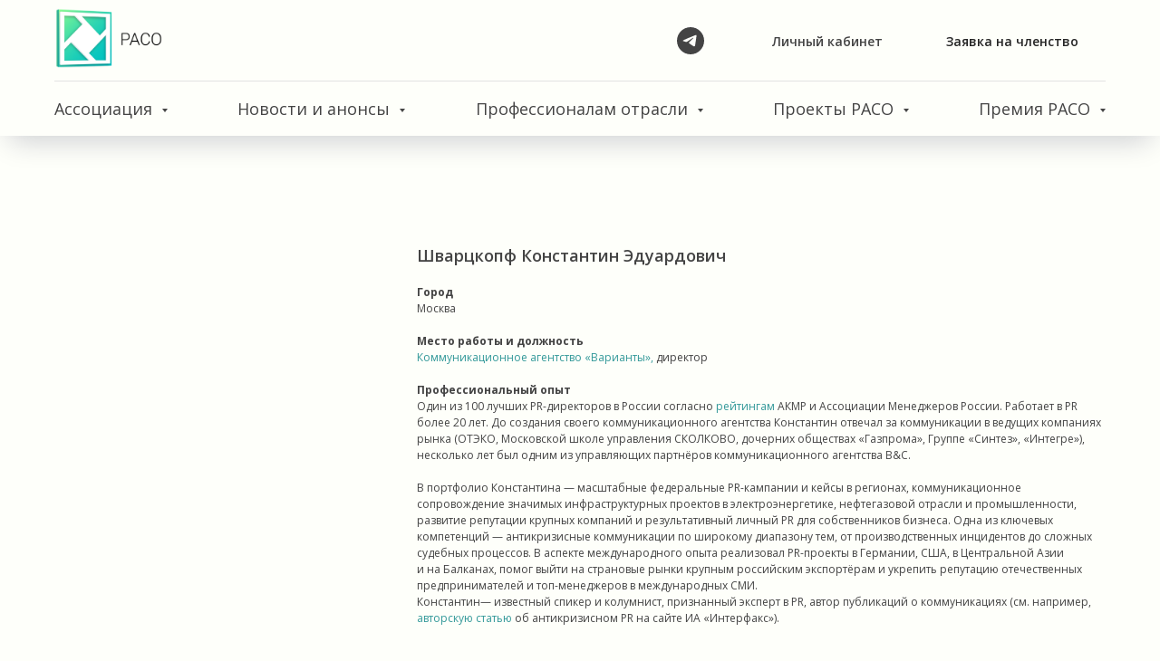

--- FILE ---
content_type: text/html; charset=UTF-8
request_url: https://raso.ru/members_raso/tproduct/360912967-302803043191-shvartskopf-konstantin-eduardovich
body_size: 45960
content:
<!DOCTYPE html> <html lang="ru"> <head> <meta charset="utf-8" /> <meta http-equiv="Content-Type" content="text/html; charset=utf-8" /> <meta name="viewport" content="width=device-width, initial-scale=1.0" /> <!--metatextblock-->
<title>Шварцкопф Константин Эдуардович</title>
<meta name="description" content="">
<meta name="keywords" content="">
<meta property="og:title" content="Шварцкопф Константин Эдуардович" />
<meta property="og:description" content="" />
<meta property="og:type" content="website" />
<meta property="og:url" content="https://raso.ru/members_raso/tproduct/360912967-302803043191-shvartskopf-konstantin-eduardovich" />
<meta property="og:image" content="https://static.tildacdn.com/stor3834-6231-4837-a535-363736383866/28100868.jpg" />
<link rel="canonical" href="https://raso.ru/members_raso/tproduct/360912967-302803043191-shvartskopf-konstantin-eduardovich" />
<!--/metatextblock--> <meta name="format-detection" content="telephone=no" /> <meta http-equiv="x-dns-prefetch-control" content="on"> <link rel="dns-prefetch" href="https://ws.tildacdn.com"> <link rel="dns-prefetch" href="https://static.tildacdn.com"> <link rel="shortcut icon" href="https://static.tildacdn.com/tild3366-3235-4161-b661-636632663761/favicon.ico" type="image/x-icon" /> <!-- Assets --> <script src="https://neo.tildacdn.com/js/tilda-fallback-1.0.min.js" async charset="utf-8"></script> <link rel="stylesheet" href="https://static.tildacdn.com/css/tilda-grid-3.0.min.css" type="text/css" media="all" onerror="this.loaderr='y';"/> <link rel="stylesheet" href="https://static.tildacdn.com/ws/project4447539/tilda-blocks-page21280204.min.css?t=1769153251" type="text/css" media="all" onerror="this.loaderr='y';" /><link rel="stylesheet" href="https://static.tildacdn.com/ws/project4447539/tilda-blocks-page21286422.min.css?t=1769153251" type="text/css" media="all" onerror="this.loaderr='y';" /><link rel="stylesheet" href="https://static.tildacdn.com/ws/project4447539/tilda-blocks-page21538114.min.css?t=1769153232" type="text/css" media="all" onerror="this.loaderr='y';" /> <link rel="preconnect" href="https://fonts.gstatic.com"> <link href="https://fonts.googleapis.com/css2?family=Playfair+Display:wght@400..900&family=Open+Sans:wght@300..800&subset=latin,cyrillic" rel="stylesheet"> <link rel="stylesheet" href="https://static.tildacdn.com/css/tilda-animation-2.0.min.css" type="text/css" media="all" onerror="this.loaderr='y';" /> <link rel="stylesheet" href="https://static.tildacdn.com/css/tilda-forms-1.0.min.css" type="text/css" media="all" onerror="this.loaderr='y';" /> <link rel="stylesheet" href="https://static.tildacdn.com/css/tilda-popup-1.1.min.css" type="text/css" media="print" onload="this.media='all';" onerror="this.loaderr='y';" /> <noscript><link rel="stylesheet" href="https://static.tildacdn.com/css/tilda-popup-1.1.min.css" type="text/css" media="all" /></noscript> <link rel="stylesheet" href="https://static.tildacdn.com/css/tilda-slds-1.4.min.css" type="text/css" media="print" onload="this.media='all';" onerror="this.loaderr='y';" /> <noscript><link rel="stylesheet" href="https://static.tildacdn.com/css/tilda-slds-1.4.min.css" type="text/css" media="all" /></noscript> <link rel="stylesheet" href="https://static.tildacdn.com/css/tilda-catalog-1.1.min.css" type="text/css" media="print" onload="this.media='all';" onerror="this.loaderr='y';" /> <noscript><link rel="stylesheet" href="https://static.tildacdn.com/css/tilda-catalog-1.1.min.css" type="text/css" media="all" /></noscript> <link rel="stylesheet" href="https://static.tildacdn.com/css/tilda-catalog-filters-1.0.min.css" type="text/css" media="all" onerror="this.loaderr='y';" /> <link rel="stylesheet" href="https://static.tildacdn.com/css/tilda-menusub-1.0.min.css" type="text/css" media="print" onload="this.media='all';" onerror="this.loaderr='y';" /> <noscript><link rel="stylesheet" href="https://static.tildacdn.com/css/tilda-menusub-1.0.min.css" type="text/css" media="all" /></noscript> <script nomodule src="https://static.tildacdn.com/js/tilda-polyfill-1.0.min.js" charset="utf-8"></script> <script type="text/javascript">function t_onReady(func) {if(document.readyState!='loading') {func();} else {document.addEventListener('DOMContentLoaded',func);}}
function t_onFuncLoad(funcName,okFunc,time) {if(typeof window[funcName]==='function') {okFunc();} else {setTimeout(function() {t_onFuncLoad(funcName,okFunc,time);},(time||100));}}function t_throttle(fn,threshhold,scope) {return function() {fn.apply(scope||this,arguments);};}function t396_initialScale(t){var e=document.getElementById("rec"+t);if(e){var i=e.querySelector(".t396__artboard");if(i){window.tn_scale_initial_window_width||(window.tn_scale_initial_window_width=document.documentElement.clientWidth);var a=window.tn_scale_initial_window_width,r=[],n,l=i.getAttribute("data-artboard-screens");if(l){l=l.split(",");for(var o=0;o<l.length;o++)r[o]=parseInt(l[o],10)}else r=[320,480,640,960,1200];for(var o=0;o<r.length;o++){var d=r[o];a>=d&&(n=d)}var _="edit"===window.allrecords.getAttribute("data-tilda-mode"),c="center"===t396_getFieldValue(i,"valign",n,r),s="grid"===t396_getFieldValue(i,"upscale",n,r),w=t396_getFieldValue(i,"height_vh",n,r),g=t396_getFieldValue(i,"height",n,r),u=!!window.opr&&!!window.opr.addons||!!window.opera||-1!==navigator.userAgent.indexOf(" OPR/");if(!_&&c&&!s&&!w&&g&&!u){var h=parseFloat((a/n).toFixed(3)),f=[i,i.querySelector(".t396__carrier"),i.querySelector(".t396__filter")],v=Math.floor(parseInt(g,10)*h)+"px",p;i.style.setProperty("--initial-scale-height",v);for(var o=0;o<f.length;o++)f[o].style.setProperty("height","var(--initial-scale-height)");t396_scaleInitial__getElementsToScale(i).forEach((function(t){t.style.zoom=h}))}}}}function t396_scaleInitial__getElementsToScale(t){return t?Array.prototype.slice.call(t.children).filter((function(t){return t&&(t.classList.contains("t396__elem")||t.classList.contains("t396__group"))})):[]}function t396_getFieldValue(t,e,i,a){var r,n=a[a.length-1];if(!(r=i===n?t.getAttribute("data-artboard-"+e):t.getAttribute("data-artboard-"+e+"-res-"+i)))for(var l=0;l<a.length;l++){var o=a[l];if(!(o<=i)&&(r=o===n?t.getAttribute("data-artboard-"+e):t.getAttribute("data-artboard-"+e+"-res-"+o)))break}return r}window.TN_SCALE_INITIAL_VER="1.0",window.tn_scale_initial_window_width=null;</script> <script src="https://static.tildacdn.com/js/jquery-1.10.2.min.js" charset="utf-8" onerror="this.loaderr='y';"></script> <script src="https://static.tildacdn.com/js/tilda-scripts-3.0.min.js" charset="utf-8" defer onerror="this.loaderr='y';"></script> <script src="https://static.tildacdn.com/ws/project4447539/tilda-blocks-page21280204.min.js?t=1769153251" onerror="this.loaderr='y';"></script><script src="https://static.tildacdn.com/ws/project4447539/tilda-blocks-page21286422.min.js?t=1769153251" onerror="this.loaderr='y';"></script><script src="https://static.tildacdn.com/ws/project4447539/tilda-blocks-page21538114.min.js?t=1769153232" charset="utf-8" onerror="this.loaderr='y';"></script> <script src="https://static.tildacdn.com/js/tilda-lazyload-1.0.min.js" charset="utf-8" async onerror="this.loaderr='y';"></script> <script src="https://static.tildacdn.com/js/tilda-animation-2.0.min.js" charset="utf-8" async onerror="this.loaderr='y';"></script> <script src="https://static.tildacdn.com/js/hammer.min.js" charset="utf-8" async onerror="this.loaderr='y';"></script> <script src="https://static.tildacdn.com/js/tilda-slds-1.4.min.js" charset="utf-8" async onerror="this.loaderr='y';"></script> <script src="https://static.tildacdn.com/js/tilda-products-1.0.min.js" charset="utf-8" async onerror="this.loaderr='y';"></script> <script src="https://static.tildacdn.com/js/tilda-catalog-1.1.min.js" charset="utf-8" async onerror="this.loaderr='y';"></script> <script src="https://static.tildacdn.com/js/tilda-menusub-1.0.min.js" charset="utf-8" async onerror="this.loaderr='y';"></script> <script src="https://static.tildacdn.com/js/tilda-menu-1.0.min.js" charset="utf-8" async onerror="this.loaderr='y';"></script> <script src="https://static.tildacdn.com/js/tilda-zero-1.1.min.js" charset="utf-8" async onerror="this.loaderr='y';"></script> <script src="https://static.tildacdn.com/js/tilda-popup-1.0.min.js" charset="utf-8" async onerror="this.loaderr='y';"></script> <script src="https://static.tildacdn.com/js/tilda-forms-1.0.min.js" charset="utf-8" async onerror="this.loaderr='y';"></script> <script src="https://static.tildacdn.com/js/tilda-zero-forms-1.0.min.js" charset="utf-8" async onerror="this.loaderr='y';"></script> <script src="https://static.tildacdn.com/js/tilda-zero-scale-1.0.min.js" charset="utf-8" async onerror="this.loaderr='y';"></script> <script src="https://static.tildacdn.com/js/tilda-skiplink-1.0.min.js" charset="utf-8" async onerror="this.loaderr='y';"></script> <script src="https://static.tildacdn.com/js/tilda-events-1.0.min.js" charset="utf-8" async onerror="this.loaderr='y';"></script> <script type="text/javascript" src="https://static.tildacdn.com/js/tilda-lk-dashboard-1.0.min.js" charset="utf-8" async onerror="this.loaderr='y';"></script> <!-- nominify begin --><!-- Yandex.Metrika counter --> <script type="text/javascript" > (function(m,e,t,r,i,k,a){m[i]=m[i]||function(){(m[i].a=m[i].a||[]).push(arguments)}; m[i].l=1*new Date(); for (var j = 0; j < document.scripts.length; j++) {if (document.scripts[j].src === r) { return; }} k=e.createElement(t),a=e.getElementsByTagName(t)[0],k.async=1,k.src=r,a.parentNode.insertBefore(k,a)}) (window, document, "script", "https://mc.yandex.ru/metrika/tag.js", "ym"); ym(98916505, "init", { clickmap:true, trackLinks:true, accurateTrackBounce:true }); </script> <noscript><div><img src="https://mc.yandex.ru/watch/98916505" style="position:absolute; left:-9999px;" alt="" /></div></noscript> <!-- /Yandex.Metrika counter --><!-- nominify end --><script type="text/javascript">window.dataLayer=window.dataLayer||[];</script> <script type="text/javascript">(function() {if((/bot|google|yandex|baidu|bing|msn|duckduckbot|teoma|slurp|crawler|spider|robot|crawling|facebook/i.test(navigator.userAgent))===false&&typeof(sessionStorage)!='undefined'&&sessionStorage.getItem('visited')!=='y'&&document.visibilityState){var style=document.createElement('style');style.type='text/css';style.innerHTML='@media screen and (min-width: 980px) {.t-records {opacity: 0;}.t-records_animated {-webkit-transition: opacity ease-in-out .2s;-moz-transition: opacity ease-in-out .2s;-o-transition: opacity ease-in-out .2s;transition: opacity ease-in-out .2s;}.t-records.t-records_visible {opacity: 1;}}';document.getElementsByTagName('head')[0].appendChild(style);function t_setvisRecs(){var alr=document.querySelectorAll('.t-records');Array.prototype.forEach.call(alr,function(el) {el.classList.add("t-records_animated");});setTimeout(function() {Array.prototype.forEach.call(alr,function(el) {el.classList.add("t-records_visible");});sessionStorage.setItem("visited","y");},400);}
document.addEventListener('DOMContentLoaded',t_setvisRecs);}})();</script></head> <body class="t-body" style="margin:0;"> <!--allrecords--> <div id="allrecords" class="t-records" data-product-page="y" data-hook="blocks-collection-content-node" data-tilda-project-id="4447539" data-tilda-page-id="21538114" data-tilda-page-alias="members_raso" data-tilda-formskey="bce7be82ed203d45175ae6d942c7e2c9" data-tilda-lazy="yes" data-tilda-project-lang="RU" data-tilda-root-zone="com" data-tilda-project-headcode="yes" data-tilda-project-country="RU">
<!-- PRODUCT START -->

                
                        
                    
        
        
<!-- product header -->
<!--header-->
<div id="t-header" class="t-records" data-hook="blocks-collection-content-node" data-tilda-project-id="4447539" data-tilda-page-id="21280204" data-tilda-page-alias="raso_header" data-tilda-formskey="bce7be82ed203d45175ae6d942c7e2c9" data-tilda-lazy="yes" data-tilda-project-lang="RU" data-tilda-root-zone="one"  data-tilda-project-headcode="yes"     data-tilda-project-country="RU">

    <div id="rec393774371" class="r t-rec" style=" " data-animationappear="off" data-record-type="360"      >
<!-- T360 -->

        
    <style>
    .t-records {
        opacity: 0;
    }
    .t-records_animated {
        -webkit-transition: opacity ease-in-out .5s;
        -moz-transition: opacity ease-in-out .5s;
        -o-transition: opacity ease-in-out .5s;
        transition: opacity ease-in-out .5s;
    }
    .t-records.t-records_visible,
    .t-records .t-records {
        opacity: 1;
    }
    </style>
    
    
    
    <script>
        t_onReady(function () {
            var allRecords = document.querySelector('.t-records');
            window.addEventListener('pageshow', function (event) {
                if (event.persisted) {
                    allRecords.classList.add('t-records_visible');
                }
            });
        
            var rec = document.querySelector('#rec393774371');
            if (!rec) return;
            rec.setAttribute('data-animationappear', 'off');
            rec.style.opacity = '1';
            allRecords.classList.add('t-records_animated');
            setTimeout(function () {
                allRecords.classList.add('t-records_visible');
            }, 200);
        });
    </script>

        <script>
        t_onReady(function () {
            var selects = 'button:not(.t-submit):not(.t835__btn_next):not(.t835__btn_prev):not(.t835__btn_result):not(.t862__btn_next):not(.t862__btn_prev):not(.t862__btn_result):not(.t854__news-btn):not(.t862__btn_next),' +
                'a:not([href*="#"]):not(.carousel-control):not(.t-carousel__control):not(.t807__btn_reply):not([href^="#price"]):not([href^="javascript"]):not([href^="mailto"]):not([href^="tel"]):not([href^="link_sub"]):not(.js-feed-btn-show-more):not(.t367__opener):not([href^="https://www.dropbox.com/"])';
            var elements = document.querySelectorAll(selects);
            Array.prototype.forEach.call(elements, function (element) {
                if (element.getAttribute('data-menu-submenu-hook')) return;
                element.addEventListener('click', function (event) {
                    var goTo = this.getAttribute('href');
                    if (goTo !== null && !goTo.startsWith('#')) {
                        var ctrl = event.ctrlKey;
                        var cmd = event.metaKey && navigator.platform.indexOf('Mac') !== -1;
                        if (!ctrl && !cmd) {
                            var target = this.getAttribute('target');
                            if (target !== '_blank') {
                                event.preventDefault();
                                var allRecords = document.querySelector('.t-records');
                                if (allRecords) {
                                    allRecords.classList.remove('t-records_visible');
                                }
                                setTimeout(function () {
                                    window.location = goTo;
                                }, 500);
                            }
                        }
                    }
                });
            });
        });
    </script>
    
        

</div>


    <div id="rec384308088" class="r t-rec t-rec_pb_0 t-screenmin-980px" style="padding-bottom:0px;background-color:#fefffa; " data-animationappear="off" data-record-type="967"  data-screen-min="980px"  data-bg-color="#fefffa"  >
<!-- T967 -->


	
	

					
<div id="nav384308088marker"></div>
	<div class="tmenu-mobile" >
	<div class="tmenu-mobile__container">
			<div class="tmenu-mobile__burgerlogo">
							<a href="/">
										<img 
					src="https://static.tildacdn.com/tild3339-3865-4434-a337-343135393633/photo.png" 
					class="tmenu-mobile__imglogo" 
					imgfield="img" 
					style="max-width: 120px; width: 120px;" 
					 alt="РАСО"
									>
										</a>
					</div>
				
<button type="button" 
    class="t-menuburger t-menuburger_first " 
    aria-label="Навигационное меню" 
    aria-expanded="false">
	<span style="background-color:#33cc99;"></span>
	<span style="background-color:#33cc99;"></span>
	<span style="background-color:#33cc99;"></span>
	<span style="background-color:#33cc99;"></span>
</button>


<script>
function t_menuburger_init(recid) {
	var rec = document.querySelector('#rec' + recid);
	if (!rec) return;
    var burger = rec.querySelector('.t-menuburger');
	if (!burger) return;
    var isSecondStyle = burger.classList.contains('t-menuburger_second');
    if (isSecondStyle && !window.isMobile && !('ontouchend' in document)) {
        burger.addEventListener('mouseenter', function() {
            if (burger.classList.contains('t-menuburger-opened')) return;
            burger.classList.remove('t-menuburger-unhovered');
            burger.classList.add('t-menuburger-hovered');
        });
        burger.addEventListener('mouseleave', function() {
            if (burger.classList.contains('t-menuburger-opened')) return;
            burger.classList.remove('t-menuburger-hovered');
            burger.classList.add('t-menuburger-unhovered');
            setTimeout(function() {
                burger.classList.remove('t-menuburger-unhovered');
            }, 300);
        });
    }

    burger.addEventListener('click', function() {
        if (!burger.closest('.tmenu-mobile') &&
            !burger.closest('.t450__burger_container') &&
            !burger.closest('.t466__container') &&
            !burger.closest('.t204__burger') &&
			!burger.closest('.t199__js__menu-toggler')) {
                burger.classList.toggle('t-menuburger-opened');
                burger.classList.remove('t-menuburger-unhovered');
            }
    });

    var menu = rec.querySelector('[data-menu="yes"]');
    if (!menu) return;
    var menuLinks = menu.querySelectorAll('.t-menu__link-item');
	var submenuClassList = ['t978__menu-link_hook', 't978__tm-link', 't966__tm-link', 't794__tm-link', 't-menusub__target-link'];
    Array.prototype.forEach.call(menuLinks, function (link) {
        link.addEventListener('click', function () {
			var isSubmenuHook = submenuClassList.some(function (submenuClass) {
				return link.classList.contains(submenuClass);
			});
			if (isSubmenuHook) return;
            burger.classList.remove('t-menuburger-opened');
        });
    });

	menu.addEventListener('clickedAnchorInTooltipMenu', function () {
		burger.classList.remove('t-menuburger-opened');
	});
}
t_onReady(function() {
	t_onFuncLoad('t_menuburger_init', function(){t_menuburger_init('384308088');});
});
</script>


<style>
.t-menuburger {
    position: relative;
    flex-shrink: 0;
    width: 28px;
    height: 20px;
    padding: 0;
    border: none;
    background-color: transparent;
    outline: none;
    -webkit-transform: rotate(0deg);
    transform: rotate(0deg);
    transition: transform .5s ease-in-out;
    cursor: pointer;
    z-index: 999;
}

/*---menu burger lines---*/
.t-menuburger span {
    display: block;
    position: absolute;
    width: 100%;
    opacity: 1;
    left: 0;
    -webkit-transform: rotate(0deg);
    transform: rotate(0deg);
    transition: .25s ease-in-out;
    height: 3px;
    background-color: #000;
}
.t-menuburger span:nth-child(1) {
    top: 0px;
}
.t-menuburger span:nth-child(2),
.t-menuburger span:nth-child(3) {
    top: 8px;
}
.t-menuburger span:nth-child(4) {
    top: 16px;
}

/*menu burger big*/
.t-menuburger__big {
    width: 42px;
    height: 32px;
}
.t-menuburger__big span {
    height: 5px;
}
.t-menuburger__big span:nth-child(2),
.t-menuburger__big span:nth-child(3) {
    top: 13px;
}
.t-menuburger__big span:nth-child(4) {
    top: 26px;
}

/*menu burger small*/
.t-menuburger__small {
    width: 22px;
    height: 14px;
}
.t-menuburger__small span {
    height: 2px;
}
.t-menuburger__small span:nth-child(2),
.t-menuburger__small span:nth-child(3) {
    top: 6px;
}
.t-menuburger__small span:nth-child(4) {
    top: 12px;
}

/*menu burger opened*/
.t-menuburger-opened span:nth-child(1) {
    top: 8px;
    width: 0%;
    left: 50%;
}
.t-menuburger-opened span:nth-child(2) {
    -webkit-transform: rotate(45deg);
    transform: rotate(45deg);
}
.t-menuburger-opened span:nth-child(3) {
    -webkit-transform: rotate(-45deg);
    transform: rotate(-45deg);
}
.t-menuburger-opened span:nth-child(4) {
    top: 8px;
    width: 0%;
    left: 50%;
}
.t-menuburger-opened.t-menuburger__big span:nth-child(1) {
    top: 6px;
}
.t-menuburger-opened.t-menuburger__big span:nth-child(4) {
    top: 18px;
}
.t-menuburger-opened.t-menuburger__small span:nth-child(1),
.t-menuburger-opened.t-menuburger__small span:nth-child(4) {
    top: 6px;
}

/*---menu burger first style---*/
@media (hover), (min-width:0\0) {
    .t-menuburger_first:hover span:nth-child(1) {
        transform: translateY(1px);
    }
    .t-menuburger_first:hover span:nth-child(4) {
        transform: translateY(-1px);
    }
    .t-menuburger_first.t-menuburger__big:hover span:nth-child(1) {
        transform: translateY(3px);
    }
    .t-menuburger_first.t-menuburger__big:hover span:nth-child(4) {
        transform: translateY(-3px);
    }
}

/*---menu burger second style---*/
.t-menuburger_second span:nth-child(2),
.t-menuburger_second span:nth-child(3) {
    width: 80%;
    left: 20%;
    right: 0;
}
@media (hover), (min-width:0\0) {
    .t-menuburger_second.t-menuburger-hovered span:nth-child(2),
    .t-menuburger_second.t-menuburger-hovered span:nth-child(3) {
        animation: t-menuburger-anim 0.3s ease-out normal forwards;
    }
    .t-menuburger_second.t-menuburger-unhovered span:nth-child(2),
    .t-menuburger_second.t-menuburger-unhovered span:nth-child(3) {
        animation: t-menuburger-anim2 0.3s ease-out normal forwards;
    }
}

.t-menuburger_second.t-menuburger-opened span:nth-child(2),
.t-menuburger_second.t-menuburger-opened span:nth-child(3){
    left: 0;
    right: 0;
    width: 100%!important;
}

/*---menu burger third style---*/
.t-menuburger_third span:nth-child(4) {
    width: 70%;
    left: unset;
    right: 0;
}
@media (hover), (min-width:0\0) {
    .t-menuburger_third:not(.t-menuburger-opened):hover span:nth-child(4) {
        width: 100%;
    }
}
.t-menuburger_third.t-menuburger-opened span:nth-child(4) {
    width: 0!important;
    right: 50%;
}

/*---menu burger fourth style---*/
.t-menuburger_fourth {
	height: 12px;
}
.t-menuburger_fourth.t-menuburger__small {
	height: 8px;
}
.t-menuburger_fourth.t-menuburger__big {
	height: 18px;
}
.t-menuburger_fourth span:nth-child(2),
.t-menuburger_fourth span:nth-child(3) {
    top: 4px;
    opacity: 0;
}
.t-menuburger_fourth span:nth-child(4) {
    top: 8px;
}
.t-menuburger_fourth.t-menuburger__small span:nth-child(2),
.t-menuburger_fourth.t-menuburger__small span:nth-child(3) {
    top: 3px;
}
.t-menuburger_fourth.t-menuburger__small span:nth-child(4) {
    top: 6px;
}
.t-menuburger_fourth.t-menuburger__small span:nth-child(2),
.t-menuburger_fourth.t-menuburger__small span:nth-child(3) {
    top: 3px;
}
.t-menuburger_fourth.t-menuburger__small span:nth-child(4) {
    top: 6px;
}
.t-menuburger_fourth.t-menuburger__big span:nth-child(2),
.t-menuburger_fourth.t-menuburger__big span:nth-child(3) {
    top: 6px;
}
.t-menuburger_fourth.t-menuburger__big span:nth-child(4) {
    top: 12px;
}
@media (hover), (min-width:0\0) {
    .t-menuburger_fourth:not(.t-menuburger-opened):hover span:nth-child(1) {
        transform: translateY(1px);
    }
    .t-menuburger_fourth:not(.t-menuburger-opened):hover span:nth-child(4) {
        transform: translateY(-1px);
    }
    .t-menuburger_fourth.t-menuburger__big:not(.t-menuburger-opened):hover span:nth-child(1) {
        transform: translateY(3px);
    }
    .t-menuburger_fourth.t-menuburger__big:not(.t-menuburger-opened):hover span:nth-child(4) {
        transform: translateY(-3px);
    }
}
.t-menuburger_fourth.t-menuburger-opened span:nth-child(1),
.t-menuburger_fourth.t-menuburger-opened span:nth-child(4) {
    top: 4px;
}
.t-menuburger_fourth.t-menuburger-opened span:nth-child(2),
.t-menuburger_fourth.t-menuburger-opened span:nth-child(3) {
    opacity: 1;
}

/*---menu burger animations---*/
@keyframes t-menuburger-anim {
    0% {
        width: 80%;
        left: 20%;
        right: 0;
    }

    50% {
        width: 100%;
        left: 0;
        right: 0;
    }

    100% {
        width: 80%;
        left: 0;
        right: 20%;

    }
}
@keyframes t-menuburger-anim2 {
    0% {
        width: 80%;
        left: 0;
    }

    50% {
        width: 100%;
        right: 0;
        left: 0;
    }

    100% {
        width: 80%;
        left: 20%;
        right: 0;
    }
}
</style>	</div>
</div>

<style>
.tmenu-mobile {
	background-color: #111;
	display: none;
	width: 100%;
	top: 0;
	z-index: 990;
}

.tmenu-mobile_positionfixed {
	position: fixed;
}

.tmenu-mobile__text {
	color: #fff;
}

.tmenu-mobile__container {
	min-height: 64px;
	padding: 20px;
	position: relative;
	box-sizing: border-box;
	display: -webkit-flex;
	display: -ms-flexbox;
	display: flex;
	-webkit-align-items: center;
	    -ms-flex-align: center;
	        align-items: center;
	-webkit-justify-content: space-between;
	    -ms-flex-pack: justify;
	        justify-content: space-between;
}

.tmenu-mobile__list {
	display: block;
}

.tmenu-mobile__burgerlogo {
    display: inline-block;
    font-size: 24px;
    font-weight: 400;
    white-space: nowrap;
    vertical-align: middle;
}

.tmenu-mobile__imglogo {
	height: auto;
    display: block;
    max-width: 300px!important;
	box-sizing: border-box;
	padding: 0;
	margin: 0 auto;
}

@media screen and (max-width: 980px) {
	.tmenu-mobile__menucontent_hidden {
		display: none;
		height: 100%;
	}
	.tmenu-mobile {
		display: block;
	}
}
@media screen and (max-width: 980px) {
    		#rec384308088 .tmenu-mobile {
            background-color: #fefffa;
        }
    	
            #rec384308088 .t-menuburger {
            -webkit-order: 1;
	    	-ms-flex-order: 1;
	        	order: 1;
        }
    }
</style>










	
				
				
					
						
		
										
		
									
																
		 

		
				
			<style> #rec384308088 .tmenu-mobile__burgerlogo a {  font-size: 24px;  color: #444444; font-family: 'Open Sans'; }</style>
	








	
				
				
					
						
		
										
		
							
																					
														
																
		 

		
				
			<style> #rec384308088 .tmenu-mobile__burgerlogo__title {  font-size: 24px;  color: #444444; font-family: 'Open Sans'; }</style>
	
<div id="nav384308088"  class="t967 t967__positionstatic  tmenu-mobile__menucontent_hidden" style="background-color: rgba(254,255,250,1); " data-bgcolor-hex="#fefffa" data-bgcolor-rgba="rgba(254,255,250,1)" data-navmarker="nav384308088marker" data-appearoffset="" data-bgopacity-two="" data-menushadow="" data-menushadow-css="0px 15px 30px -10px rgba(0,11,48,0.2)" data-bgopacity="1"   data-menu-items-align="center" data-menu="yes">
	<div class="t967__maincontainer t967__c12collumns">
		<div class="t967__top" style="height:90px;">
			<div class="t967__logo">
				<div style="display: block;">
										<a href="/" >
																		<img class="t967__imglogo t967__imglogomobile" 
								src="https://static.tildacdn.com/tild3339-3865-4434-a337-343135393633/photo.png" 
								imgfield="img" 
								style="max-width: 120px; width: 120px;"
								 alt="РАСО"
								>
																</a>
									</div>
			</div>
			
							<nav class="t967__listwrapper t967__mobilelist">
					<ul role="list" class="t967__list">
																				<li class="t967__list-item" 
								style="padding:0 10px 0 0;">
								<a class="t-menu__link-item" 
									href=""
								   										 
																		aria-expanded="false" role="button" 
																		data-menu-submenu-hook="link_sub1_384308088" 
									data-menu-item-number="1"
								>
									Ассоциация
								</a>
																							
		

					
	
							
			<div class="t-menusub" data-submenu-hook="link_sub1_384308088" data-submenu-margin="15px" data-add-submenu-arrow="on">
		<div class="t-menusub__menu">
			<div class="t-menusub__content">
				<ul role="list" class="t-menusub__list">
																	<li class="t-menusub__list-item t-name t-name_xs">
							<a class="t-menusub__link-item t-name t-name_xs" 
								href="/about" 
								 
								data-menu-item-number="1">О РАСО</a>
						</li>
																	<li class="t-menusub__list-item t-name t-name_xs">
							<a class="t-menusub__link-item t-name t-name_xs" 
								href="/history" 
								 
								data-menu-item-number="1">История</a>
						</li>
																	<li class="t-menusub__list-item t-name t-name_xs">
							<a class="t-menusub__link-item t-name t-name_xs" 
								href="/members_raso" 
								 
								data-menu-item-number="1">В наших рядах </a>
						</li>
																	<li class="t-menusub__list-item t-name t-name_xs">
							<a class="t-menusub__link-item t-name t-name_xs" 
								href="/join_or_renew" 
								 
								data-menu-item-number="1">Вступить</a>
						</li>
																	<li class="t-menusub__list-item t-name t-name_xs">
							<a class="t-menusub__link-item t-name t-name_xs" 
								href="/general_meeting" 
								 
								data-menu-item-number="1">Органы управления</a>
						</li>
																	<li class="t-menusub__list-item t-name t-name_xs">
							<a class="t-menusub__link-item t-name t-name_xs" 
								href="/committees" 
								 
								data-menu-item-number="1">Комитеты</a>
						</li>
																	<li class="t-menusub__list-item t-name t-name_xs">
							<a class="t-menusub__link-item t-name t-name_xs" 
								href="/docs" 
								 
								data-menu-item-number="1">Документы </a>
						</li>
																	<li class="t-menusub__list-item t-name t-name_xs">
							<a class="t-menusub__link-item t-name t-name_xs" 
								href="/partners" 
								 
								data-menu-item-number="1">Партнеры</a>
						</li>
									</ul>
			</div>
		</div>
	</div>
								</li>
																				<li class="t967__list-item" 
								style="padding:0 10px;">
								<a class="t-menu__link-item" 
									href=""
								   										 
																		aria-expanded="false" role="button" 
																		data-menu-submenu-hook="link_sub2_384308088" 
									data-menu-item-number="2"
								>
									Новости и анонсы
								</a>
																							
		

					
	
							
			<div class="t-menusub" data-submenu-hook="link_sub2_384308088" data-submenu-margin="15px" data-add-submenu-arrow="on">
		<div class="t-menusub__menu">
			<div class="t-menusub__content">
				<ul role="list" class="t-menusub__list">
																	<li class="t-menusub__list-item t-name t-name_xs">
							<a class="t-menusub__link-item t-name t-name_xs" 
								href="/news_raso" 
								 
								data-menu-item-number="2">Новости</a>
						</li>
																	<li class="t-menusub__list-item t-name t-name_xs">
							<a class="t-menusub__link-item t-name t-name_xs" 
								href="/events_raso" 
								 
								data-menu-item-number="2">Мероприятия</a>
						</li>
																	<li class="t-menusub__list-item t-name t-name_xs">
							<a class="t-menusub__link-item t-name t-name_xs" 
								href="/raso_region_news" 
								 
								data-menu-item-number="2">В регионах</a>
						</li>
																	<li class="t-menusub__list-item t-name t-name_xs">
							<a class="t-menusub__link-item t-name t-name_xs" 
								href="/news_partners" 
								 
								data-menu-item-number="2">Новости партнеров</a>
						</li>
																	<li class="t-menusub__list-item t-name t-name_xs">
							<a class="t-menusub__link-item t-name t-name_xs" 
								href="/events_partners" 
								 
								data-menu-item-number="2">Мероприятия партнеров</a>
						</li>
																	<li class="t-menusub__list-item t-name t-name_xs">
							<a class="t-menusub__link-item t-name t-name_xs" 
								href="/send_news" 
								 
								data-menu-item-number="2">Отправить новость</a>
						</li>
									</ul>
			</div>
		</div>
	</div>
								</li>
																				<li class="t967__list-item" 
								style="padding:0 10px;">
								<a class="t-menu__link-item" 
									href=""
								   										 
																		aria-expanded="false" role="button" 
																		data-menu-submenu-hook="link_sub3_384308088" 
									data-menu-item-number="3"
								>
									Профессионалам отрасли
								</a>
																							
		

					
	
							
			<div class="t-menusub" data-submenu-hook="link_sub3_384308088" data-submenu-margin="15px" data-add-submenu-arrow="on">
		<div class="t-menusub__menu">
			<div class="t-menusub__content">
				<ul role="list" class="t-menusub__list">
																	<li class="t-menusub__list-item t-name t-name_xs">
							<a class="t-menusub__link-item t-name t-name_xs" 
								href="/prof_standart" 
								 
								data-menu-item-number="3">Профессиональный стандарт</a>
						</li>
																	<li class="t-menusub__list-item t-name t-name_xs">
							<a class="t-menusub__link-item t-name t-name_xs" 
								href="/certification" 
								 
								data-menu-item-number="3">Профессиональная сертификация</a>
						</li>
									</ul>
			</div>
		</div>
	</div>
								</li>
																				<li class="t967__list-item" 
								style="padding:0 10px;">
								<a class="t-menu__link-item" 
									href=""
								   										 
																		aria-expanded="false" role="button" 
																		data-menu-submenu-hook="link_sub4_384308088" 
									data-menu-item-number="4"
								>
									Проекты РАСО
								</a>
																							
		

					
	
							
			<div class="t-menusub" data-submenu-hook="link_sub4_384308088" data-submenu-margin="15px" data-add-submenu-arrow="on">
		<div class="t-menusub__menu">
			<div class="t-menusub__content">
				<ul role="list" class="t-menusub__list">
																	<li class="t-menusub__list-item t-name t-name_xs">
							<a class="t-menusub__link-item t-name t-name_xs" 
								href="/elaboration" 
								 
								data-menu-item-number="4">Лаборатория репутационных исследований</a>
						</li>
																	<li class="t-menusub__list-item t-name t-name_xs">
							<a class="t-menusub__link-item t-name t-name_xs" 
								href="/research_raso" 
								 
								data-menu-item-number="4">Исследования РАСО</a>
						</li>
									</ul>
			</div>
		</div>
	</div>
								</li>
																				<li class="t967__list-item" 
								style="padding:0 0 0 10px;">
								<a class="t-menu__link-item" 
									href=""
								   										 
																		aria-expanded="false" role="button" 
																		data-menu-submenu-hook="link_sub5_384308088" 
									data-menu-item-number="5"
								>
									Премия РАСО
								</a>
																							
		

					
	
							
			<div class="t-menusub" data-submenu-hook="link_sub5_384308088" data-submenu-margin="15px" data-add-submenu-arrow="on">
		<div class="t-menusub__menu">
			<div class="t-menusub__content">
				<ul role="list" class="t-menusub__list">
																	<li class="t-menusub__list-item t-name t-name_xs">
							<a class="t-menusub__link-item t-name t-name_xs" 
								href="/award/order" 
								 
								data-menu-item-number="5">Подать заявку</a>
						</li>
																	<li class="t-menusub__list-item t-name t-name_xs">
							<a class="t-menusub__link-item t-name t-name_xs" 
								href="/award" 
								 
								data-menu-item-number="5">О премии</a>
						</li>
																	<li class="t-menusub__list-item t-name t-name_xs">
							<a class="t-menusub__link-item t-name t-name_xs" 
								href="/award/experts" 
								 
								data-menu-item-number="5">Экспертный совет</a>
						</li>
																	<li class="t-menusub__list-item t-name t-name_xs">
							<a class="t-menusub__link-item t-name t-name_xs" 
								href="/award/ceremony" 
								 
								data-menu-item-number="5">Подведение итогов</a>
						</li>
									</ul>
			</div>
		</div>
	</div>
								</li>
											</ul>
				</nav>
						
			<div class="t967__additionalwrapper">
				
				
  

	
  

<div class="t-sociallinks">
  <ul role="list" class="t-sociallinks__wrapper" aria-label="Соц. сети">

    <!-- new soclinks --><li class="t-sociallinks__item t-sociallinks__item_telegram"><a  href="https://t.me/rasopr" target="_blank" rel="nofollow" aria-label="telegram" style="width: 30px; height: 30px;"><svg class="t-sociallinks__svg" role="presentation" width=30px height=30px viewBox="0 0 100 100" fill="none"
  xmlns="http://www.w3.org/2000/svg">
            <path fill-rule="evenodd" clip-rule="evenodd"
        d="M50 100c27.614 0 50-22.386 50-50S77.614 0 50 0 0 22.386 0 50s22.386 50 50 50Zm21.977-68.056c.386-4.38-4.24-2.576-4.24-2.576-3.415 1.414-6.937 2.85-10.497 4.302-11.04 4.503-22.444 9.155-32.159 13.734-5.268 1.932-2.184 3.864-2.184 3.864l8.351 2.577c3.855 1.16 5.91-.129 5.91-.129l17.988-12.238c6.424-4.38 4.882-.773 3.34.773l-13.49 12.882c-2.056 1.804-1.028 3.35-.129 4.123 2.55 2.249 8.82 6.364 11.557 8.16.712.467 1.185.778 1.292.858.642.515 4.111 2.834 6.424 2.319 2.313-.516 2.57-3.479 2.57-3.479l3.083-20.226c.462-3.511.993-6.886 1.417-9.582.4-2.546.705-4.485.767-5.362Z"
        fill="#444444" />
      </svg></a></li><!-- /new soclinks -->

      </ul>
</div>
				
				
				
						
	
	
						
						
				
				
						
																													
			<a
			class="t-btn t-btnflex t-btnflex_type_button t-btnflex_sm t967__button js-click-stat"
										href="https://app.glueup.ru/account/login"
				target="_blank"																	data-tilda-event-name="/tilda/click/rec384308088/button1"
														><span class="t-btnflex__text">Личный кабинет</span>
<style>#rec384308088 .t-btnflex.t-btnflex_type_button {color:#444444;--border-width:0px;border-style:none !important;border-radius:100px;box-shadow:none !important;font-family:Open Sans;font-weight:600;transition-duration:0.2s;transition-property: background-color, color, border-color, box-shadow, opacity, transform, gap;transition-timing-function: ease-in-out;}@media (hover: hover) {#rec384308088 .t-btnflex.t-btnflex_type_button:not(.t-animate_no-hover):hover {color:#33cc99 !important;}#rec384308088 .t-btnflex.t-btnflex_type_button:not(.t-animate_no-hover):focus-visible {color:#33cc99 !important;}}</style></a>
	
				
						
	
	
						
						
				
				
						
																													
			<a
			class="t-btn t-btnflex t-btnflex_type_button2 t-btnflex_sm t967__button js-click-stat"
										href="https://raso.ru/join_or_renew/#rec355115289"
				target="_blank"																	data-tilda-event-name="/tilda/click/rec384308088/button2"
														><span class="t-btnflex__text">Заявка на членство</span>
<style>#rec384308088 .t-btnflex.t-btnflex_type_button2 {color:#242424;--border-width:0px;border-style:none !important;border-radius:100px;box-shadow:none !important;font-family:Open Sans;font-weight:600;transition-duration:0.2s;transition-property: background-color, color, border-color, box-shadow, opacity, transform, gap;transition-timing-function: ease-in-out;}@media (hover: hover) {#rec384308088 .t-btnflex.t-btnflex_type_button2:not(.t-animate_no-hover):hover {color:#33cc99 !important;}#rec384308088 .t-btnflex.t-btnflex_type_button2:not(.t-animate_no-hover):focus-visible {color:#33cc99 !important;}}</style></a>
					
							</div>
		</div>
		
		<div class="t967__bottom" >
							<div class="t967__middlelinewrapper">
					<div class="t967__linewrapper">
						<div
							class="t-divider t967__horizontalline"
							data-divider-fieldset="color,bordersize,opacity"
							style="  "
						></div>
					</div>
				</div>
						
							<div class="t967__bottomwrapper" style="">
					<nav class="t967__listwrapper t967__desktoplist">
						<ul role="list" class="t967__list t-menu__list t967__menualign_center" style="justify-content: space-between;">
																							<li class="t967__list-item" 
									style="padding:0 10px 0 0;">
									<a class="t-menu__link-item"
										href=""
									   											 
																				aria-expanded="false" role="button" 
																				data-menu-submenu-hook="link_sub6_384308088" 
										data-menu-item-number="1"
									>
										Ассоциация
									</a>
																								
		

					
	
							
			<div class="t-menusub" data-submenu-hook="link_sub6_384308088" data-submenu-margin="15px" data-add-submenu-arrow="on">
		<div class="t-menusub__menu">
			<div class="t-menusub__content">
				<ul role="list" class="t-menusub__list">
																	<li class="t-menusub__list-item t-name t-name_xs">
							<a class="t-menusub__link-item t-name t-name_xs" 
								href="/about" 
								 
								data-menu-item-number="1">О РАСО</a>
						</li>
																	<li class="t-menusub__list-item t-name t-name_xs">
							<a class="t-menusub__link-item t-name t-name_xs" 
								href="/history" 
								 
								data-menu-item-number="1">История</a>
						</li>
																	<li class="t-menusub__list-item t-name t-name_xs">
							<a class="t-menusub__link-item t-name t-name_xs" 
								href="/members_raso" 
								 
								data-menu-item-number="1">В наших рядах </a>
						</li>
																	<li class="t-menusub__list-item t-name t-name_xs">
							<a class="t-menusub__link-item t-name t-name_xs" 
								href="/join_or_renew" 
								 
								data-menu-item-number="1">Вступить</a>
						</li>
																	<li class="t-menusub__list-item t-name t-name_xs">
							<a class="t-menusub__link-item t-name t-name_xs" 
								href="/general_meeting" 
								 
								data-menu-item-number="1">Органы управления</a>
						</li>
																	<li class="t-menusub__list-item t-name t-name_xs">
							<a class="t-menusub__link-item t-name t-name_xs" 
								href="/committees" 
								 
								data-menu-item-number="1">Комитеты</a>
						</li>
																	<li class="t-menusub__list-item t-name t-name_xs">
							<a class="t-menusub__link-item t-name t-name_xs" 
								href="/docs" 
								 
								data-menu-item-number="1">Документы </a>
						</li>
																	<li class="t-menusub__list-item t-name t-name_xs">
							<a class="t-menusub__link-item t-name t-name_xs" 
								href="/partners" 
								 
								data-menu-item-number="1">Партнеры</a>
						</li>
									</ul>
			</div>
		</div>
	</div>
									</li>
																							<li class="t967__list-item" 
									style="padding:0 10px;">
									<a class="t-menu__link-item"
										href=""
									   											 
																				aria-expanded="false" role="button" 
																				data-menu-submenu-hook="link_sub7_384308088" 
										data-menu-item-number="2"
									>
										Новости и анонсы
									</a>
																								
		

					
	
							
			<div class="t-menusub" data-submenu-hook="link_sub7_384308088" data-submenu-margin="15px" data-add-submenu-arrow="on">
		<div class="t-menusub__menu">
			<div class="t-menusub__content">
				<ul role="list" class="t-menusub__list">
																	<li class="t-menusub__list-item t-name t-name_xs">
							<a class="t-menusub__link-item t-name t-name_xs" 
								href="/news_raso" 
								 
								data-menu-item-number="2">Новости</a>
						</li>
																	<li class="t-menusub__list-item t-name t-name_xs">
							<a class="t-menusub__link-item t-name t-name_xs" 
								href="/events_raso" 
								 
								data-menu-item-number="2">Мероприятия</a>
						</li>
																	<li class="t-menusub__list-item t-name t-name_xs">
							<a class="t-menusub__link-item t-name t-name_xs" 
								href="/raso_region_news" 
								 
								data-menu-item-number="2">В регионах</a>
						</li>
																	<li class="t-menusub__list-item t-name t-name_xs">
							<a class="t-menusub__link-item t-name t-name_xs" 
								href="/news_partners" 
								 
								data-menu-item-number="2">Новости партнеров</a>
						</li>
																	<li class="t-menusub__list-item t-name t-name_xs">
							<a class="t-menusub__link-item t-name t-name_xs" 
								href="/events_partners" 
								 
								data-menu-item-number="2">Мероприятия партнеров</a>
						</li>
																	<li class="t-menusub__list-item t-name t-name_xs">
							<a class="t-menusub__link-item t-name t-name_xs" 
								href="/send_news" 
								 
								data-menu-item-number="2">Отправить новость</a>
						</li>
									</ul>
			</div>
		</div>
	</div>
									</li>
																							<li class="t967__list-item" 
									style="padding:0 10px;">
									<a class="t-menu__link-item"
										href=""
									   											 
																				aria-expanded="false" role="button" 
																				data-menu-submenu-hook="link_sub8_384308088" 
										data-menu-item-number="3"
									>
										Профессионалам отрасли
									</a>
																								
		

					
	
							
			<div class="t-menusub" data-submenu-hook="link_sub8_384308088" data-submenu-margin="15px" data-add-submenu-arrow="on">
		<div class="t-menusub__menu">
			<div class="t-menusub__content">
				<ul role="list" class="t-menusub__list">
																	<li class="t-menusub__list-item t-name t-name_xs">
							<a class="t-menusub__link-item t-name t-name_xs" 
								href="/prof_standart" 
								 
								data-menu-item-number="3">Профессиональный стандарт</a>
						</li>
																	<li class="t-menusub__list-item t-name t-name_xs">
							<a class="t-menusub__link-item t-name t-name_xs" 
								href="/certification" 
								 
								data-menu-item-number="3">Профессиональная сертификация</a>
						</li>
									</ul>
			</div>
		</div>
	</div>
									</li>
																							<li class="t967__list-item" 
									style="padding:0 10px;">
									<a class="t-menu__link-item"
										href=""
									   											 
																				aria-expanded="false" role="button" 
																				data-menu-submenu-hook="link_sub9_384308088" 
										data-menu-item-number="4"
									>
										Проекты РАСО
									</a>
																								
		

					
	
							
			<div class="t-menusub" data-submenu-hook="link_sub9_384308088" data-submenu-margin="15px" data-add-submenu-arrow="on">
		<div class="t-menusub__menu">
			<div class="t-menusub__content">
				<ul role="list" class="t-menusub__list">
																	<li class="t-menusub__list-item t-name t-name_xs">
							<a class="t-menusub__link-item t-name t-name_xs" 
								href="/elaboration" 
								 
								data-menu-item-number="4">Лаборатория репутационных исследований</a>
						</li>
																	<li class="t-menusub__list-item t-name t-name_xs">
							<a class="t-menusub__link-item t-name t-name_xs" 
								href="/research_raso" 
								 
								data-menu-item-number="4">Исследования РАСО</a>
						</li>
									</ul>
			</div>
		</div>
	</div>
									</li>
																							<li class="t967__list-item" 
									style="padding:0 0 0 10px;">
									<a class="t-menu__link-item"
										href=""
									   											 
																				aria-expanded="false" role="button" 
																				data-menu-submenu-hook="link_sub10_384308088" 
										data-menu-item-number="5"
									>
										Премия РАСО
									</a>
																								
		

					
	
							
			<div class="t-menusub" data-submenu-hook="link_sub10_384308088" data-submenu-margin="15px" data-add-submenu-arrow="on">
		<div class="t-menusub__menu">
			<div class="t-menusub__content">
				<ul role="list" class="t-menusub__list">
																	<li class="t-menusub__list-item t-name t-name_xs">
							<a class="t-menusub__link-item t-name t-name_xs" 
								href="/award/order" 
								 
								data-menu-item-number="5">Подать заявку</a>
						</li>
																	<li class="t-menusub__list-item t-name t-name_xs">
							<a class="t-menusub__link-item t-name t-name_xs" 
								href="/award" 
								 
								data-menu-item-number="5">О премии</a>
						</li>
																	<li class="t-menusub__list-item t-name t-name_xs">
							<a class="t-menusub__link-item t-name t-name_xs" 
								href="/award/experts" 
								 
								data-menu-item-number="5">Экспертный совет</a>
						</li>
																	<li class="t-menusub__list-item t-name t-name_xs">
							<a class="t-menusub__link-item t-name t-name_xs" 
								href="/award/ceremony" 
								 
								data-menu-item-number="5">Подведение итогов</a>
						</li>
									</ul>
			</div>
		</div>
	</div>
									</li>
													</ul>
					</nav>
				</div>
						
					</div>
	</div>
</div>

	
	<style>
		@media screen and (max-width: 980px) {
			#rec384308088 .t967__leftcontainer{
				padding: 20px;
			}
		}
		@media screen and (max-width: 980px) {
			#rec384308088 .t967__imglogo{
				padding: 20px 0;
			}
		}
	</style>
	

	
	<style>
		@media screen and (max-width: 980px) {
			#rec384308088 .t967__logo{
				display: none;
			}
			
			#rec384308088 .t967__mobile-text{
				display: none;
			}
			
			#rec384308088 .t967__imglogo{
				padding: 0;
			}
		}
	</style>
	

	
	<style>
		@media screen and (max-width: 980px) {
			#rec384308088 .tmenu-mobile{
				background-color: #fefffa;
			}
		}
	</style>
	

	
	<style>
		@media screen and (max-width: 980px) {
			#rec384308088 .t967__mobile-burger span{
				background-color: #33cc99;
			}
		}
	</style>
	


<script>
	
			
		t_onReady(function() {
			t_onFuncLoad('t_menu__highlightActiveLinks', function () {
				t_menu__highlightActiveLinks('.t967 .t-menu__link-item');
			});
			
						        
		});
		
	
	
	t_onFuncLoad('t_menu__setBGcolor', function () {
		window.addEventListener('resize', t_throttle(function () {
			t_menu__setBGcolor('384308088', '.t967');
		}));
	});
	t_onReady(function () {
		t_onFuncLoad('t_menu__setBGcolor', function () {
			t_menu__setBGcolor('384308088', '.t967');
		});
		
		t_onFuncLoad('t_menu__interactFromKeyboard', function () {
	        t_menu__interactFromKeyboard('384308088');
		});
	});
	

	
	</script>

	<script>
		
		t_onReady(function () {
			var rec = document.querySelector('#rec384308088');
			if (!rec) return;
			var wrapperBlock = rec.querySelector('.t967');
			if (!wrapperBlock) return;
			t_onFuncLoad('t_menu__createMobileMenu', function () {
				t_menu__createMobileMenu('384308088', '.t967');
			});
		});
		
	</script>




<style>
#rec384308088 .t-menu__link-item{
		-webkit-transition: color 0.3s ease-in-out, opacity 0.3s ease-in-out;
	transition: color 0.3s ease-in-out, opacity 0.3s ease-in-out;	
		}



#rec384308088 .t-menu__link-item.t-active:not(.t978__menu-link){
	color:#339999 !important;		}


#rec384308088 .t-menu__link-item:not(.t-active):not(.tooltipstered):hover {
	color: #33cc99 !important;	opacity: 0.8 !important;}
#rec384308088 .t-menu__link-item:not(.t-active):not(.tooltipstered):focus-visible{
	color: #33cc99 !important;	opacity: 0.8 !important;}


@supports (overflow:-webkit-marquee) and (justify-content:inherit)
{
	#rec384308088 .t-menu__link-item,
	#rec384308088 .t-menu__link-item.t-active {
	opacity: 1 !important;
	}
}
</style>
										

	

<style>
		#rec384308088 {
		--menusub-text-color: #444444;
		--menusub-bg: #ffffff;
		--menusub-shadow: 0px 0px 10px rgba(0,0,0,0.1);
		--menusub-radius: 5px;
		--menusub-border: 1px solid #888888;
		--menusub-width: 300px;
		--menusub-transition: 0.3s ease-in-out;
		--menusub-active-color: #444444;		--menusub-hover-color: #33cc99;	}

			#rec384308088 .t-menusub__link-item,
	#rec384308088 .t-menusub__innermenu-link {
		-webkit-transition: color var(--menusub-transition), opacity var(--menusub-transition);
		transition: color var(--menusub-transition), opacity var(--menusub-transition);
	}

		#rec384308088 .t-menusub__link-item.t-active,
	#rec384308088 .t-menusub__innermenu-link.t-active {
		color: var(--menusub-active-color) !important;				opacity: 0.7 !important;	}
	
		#rec384308088 .t-menusub__link-item:not(.t-active):not(.tooltipstered):hover,
	#rec384308088 .t-menusub__innermenu-link:not(.t-active):hover {
		color: var(--menusub-hover-color) !important;		opacity: 1 !important;	}
	
		@supports (overflow:-webkit-marquee) and (justify-content:inherit) {
		#rec384308088 .t-menusub__link-item,
		#rec384308088 .t-menusub__link-item.t-active {
			opacity: 1 !important;
		}
	}
	
		@media screen and (max-width: 980px) {
		#rec384308088 .t-menusub__menu .t-menusub__link-item,
		#rec384308088 .t-menusub__menu .t-menusub__innermenu-link {
			color: var(--menusub-text-color) !important;
		}
		#rec384308088 .t-menusub__menu .t-menusub__link-item.t-active {
			color: var(--menusub-active-color) !important;
		}

			#rec384308088 .t-menusub__menu .t-menusub__list-item:has(.t-active) {
			background-color: var(--menusub-hover-bg);
		}
	}

			#rec384308088 .t-menusub__menu_top:after {
		border-top-color: var(--menusub-bg);
	}
	#rec384308088 .t-menusub__menu_bottom:after {
		border-bottom-color: var(--menusub-bg);
	}
	
		#rec384308088 .t-menusub__menu_top:before {
		bottom: -21px;
		border-top-color: #888888;
	}
	#rec384308088 .t-menusub__menu_bottom:before {
		top: -21px;
		border-bottom-color: #888888;
	}
	
			@media screen and (max-width: 980px) {
		#rec384308088 .t-menusub__menu-wrapper {
			background-color: var(--menusub-bg) !important;
			border-radius: var(--menusub-radius) !important;
			border: var(--menusub-border) !important;
			box-shadow: var(--menusub-shadow) !important;
			overflow: auto;
			max-width: var(--mobile-max-width);
		}
		#rec384308088 .t-menusub__menu-wrapper .t-menusub__content {
			background-color: transparent !important;
			border: none !important;
			box-shadow: none !important;
			border-radius: 0 !important;
			margin-top: 0 !important;
		}
	}
	</style>





	

			
		<script>
			t_onReady(function () {
				setTimeout(function(){
					t_onFuncLoad('t_menusub_init', function() {
						t_menusub_init('384308088');
					});
				}, 500);
			});
		</script>
		
	
			<style>
		@media screen and (min-width: 981px) {			#rec384308088 .t-menusub__menu {
				background-color: var(--menusub-bg);
				text-align: left;				max-width: var(--menusub-width);
				border-radius: var(--menusub-radius);
				border: var(--menusub-border);
				box-shadow: var(--menusub-shadow);
			}
		}
			</style>
	










	
				
				
					
						
		
										
		
							
					
																
		 

		
				
			<style> #rec384308088 a.t-menusub__link-item {   color: #444444; font-family: 'Open Sans'; font-weight: 400; }</style>
	








	
				
				
					
						
		
										
		
									
																
		 

		
							
						
		
										
		
									
																
		 

		
							
						
		
										
		
									
																
		 

		
							
						
		
										
		
									
																
		 

		
				
			<style> #rec384308088 .t967__logo a {  font-size: 24px;  color: #444444; font-family: 'Open Sans'; } #rec384308088 .t967 a.t-menu__link-item {  font-size: 18px;  color: #444444; font-family: 'Open Sans'; font-weight: 400; } #rec384308088 .t967__additional-descr {   color: #858585; font-weight: 400; } #rec384308088 .t967__additional-langs__lang a {  font-size: 18px;  color: #444444; font-family: 'Open Sans'; font-weight: 400; }</style>
	








	
				
				
					
						
		
										
		
							
																					
														
																
		 

		
				
			<style> #rec384308088 .t967__logo_text {  font-size: 24px;  color: #444444; font-family: 'Open Sans'; }</style>
	
	                                                        
            <style>#rec384308088 .t967 {box-shadow: 0px 15px 30px -10px rgba(0,11,48,0.2);}</style>
    

</div>


    <div id="rec384317242" class="r t-rec t-rec_pb_0 t-screenmin-980px" style="padding-bottom:0px;background-color:#fefffa; " data-animationappear="off" data-record-type="967"  data-screen-min="980px"  data-bg-color="#fefffa"  >
<!-- T967 -->


	
	

					
<div id="nav384317242marker"></div>
	<div class="tmenu-mobile" >
	<div class="tmenu-mobile__container">
			<div class="tmenu-mobile__burgerlogo">
							<a href="/">
										<img 
					src="https://static.tildacdn.com/tild6539-6538-4463-b934-613637336363/photo.png" 
					class="tmenu-mobile__imglogo" 
					imgfield="img" 
					style="max-width: 120px; width: 120px;" 
					 alt="РАСО"
									>
										</a>
					</div>
				
<button type="button" 
    class="t-menuburger t-menuburger_first " 
    aria-label="Навигационное меню" 
    aria-expanded="false">
	<span style="background-color:#33cc99;"></span>
	<span style="background-color:#33cc99;"></span>
	<span style="background-color:#33cc99;"></span>
	<span style="background-color:#33cc99;"></span>
</button>


<script>
function t_menuburger_init(recid) {
	var rec = document.querySelector('#rec' + recid);
	if (!rec) return;
    var burger = rec.querySelector('.t-menuburger');
	if (!burger) return;
    var isSecondStyle = burger.classList.contains('t-menuburger_second');
    if (isSecondStyle && !window.isMobile && !('ontouchend' in document)) {
        burger.addEventListener('mouseenter', function() {
            if (burger.classList.contains('t-menuburger-opened')) return;
            burger.classList.remove('t-menuburger-unhovered');
            burger.classList.add('t-menuburger-hovered');
        });
        burger.addEventListener('mouseleave', function() {
            if (burger.classList.contains('t-menuburger-opened')) return;
            burger.classList.remove('t-menuburger-hovered');
            burger.classList.add('t-menuburger-unhovered');
            setTimeout(function() {
                burger.classList.remove('t-menuburger-unhovered');
            }, 300);
        });
    }

    burger.addEventListener('click', function() {
        if (!burger.closest('.tmenu-mobile') &&
            !burger.closest('.t450__burger_container') &&
            !burger.closest('.t466__container') &&
            !burger.closest('.t204__burger') &&
			!burger.closest('.t199__js__menu-toggler')) {
                burger.classList.toggle('t-menuburger-opened');
                burger.classList.remove('t-menuburger-unhovered');
            }
    });

    var menu = rec.querySelector('[data-menu="yes"]');
    if (!menu) return;
    var menuLinks = menu.querySelectorAll('.t-menu__link-item');
	var submenuClassList = ['t978__menu-link_hook', 't978__tm-link', 't966__tm-link', 't794__tm-link', 't-menusub__target-link'];
    Array.prototype.forEach.call(menuLinks, function (link) {
        link.addEventListener('click', function () {
			var isSubmenuHook = submenuClassList.some(function (submenuClass) {
				return link.classList.contains(submenuClass);
			});
			if (isSubmenuHook) return;
            burger.classList.remove('t-menuburger-opened');
        });
    });

	menu.addEventListener('clickedAnchorInTooltipMenu', function () {
		burger.classList.remove('t-menuburger-opened');
	});
}
t_onReady(function() {
	t_onFuncLoad('t_menuburger_init', function(){t_menuburger_init('384317242');});
});
</script>


<style>
.t-menuburger {
    position: relative;
    flex-shrink: 0;
    width: 28px;
    height: 20px;
    padding: 0;
    border: none;
    background-color: transparent;
    outline: none;
    -webkit-transform: rotate(0deg);
    transform: rotate(0deg);
    transition: transform .5s ease-in-out;
    cursor: pointer;
    z-index: 999;
}

/*---menu burger lines---*/
.t-menuburger span {
    display: block;
    position: absolute;
    width: 100%;
    opacity: 1;
    left: 0;
    -webkit-transform: rotate(0deg);
    transform: rotate(0deg);
    transition: .25s ease-in-out;
    height: 3px;
    background-color: #000;
}
.t-menuburger span:nth-child(1) {
    top: 0px;
}
.t-menuburger span:nth-child(2),
.t-menuburger span:nth-child(3) {
    top: 8px;
}
.t-menuburger span:nth-child(4) {
    top: 16px;
}

/*menu burger big*/
.t-menuburger__big {
    width: 42px;
    height: 32px;
}
.t-menuburger__big span {
    height: 5px;
}
.t-menuburger__big span:nth-child(2),
.t-menuburger__big span:nth-child(3) {
    top: 13px;
}
.t-menuburger__big span:nth-child(4) {
    top: 26px;
}

/*menu burger small*/
.t-menuburger__small {
    width: 22px;
    height: 14px;
}
.t-menuburger__small span {
    height: 2px;
}
.t-menuburger__small span:nth-child(2),
.t-menuburger__small span:nth-child(3) {
    top: 6px;
}
.t-menuburger__small span:nth-child(4) {
    top: 12px;
}

/*menu burger opened*/
.t-menuburger-opened span:nth-child(1) {
    top: 8px;
    width: 0%;
    left: 50%;
}
.t-menuburger-opened span:nth-child(2) {
    -webkit-transform: rotate(45deg);
    transform: rotate(45deg);
}
.t-menuburger-opened span:nth-child(3) {
    -webkit-transform: rotate(-45deg);
    transform: rotate(-45deg);
}
.t-menuburger-opened span:nth-child(4) {
    top: 8px;
    width: 0%;
    left: 50%;
}
.t-menuburger-opened.t-menuburger__big span:nth-child(1) {
    top: 6px;
}
.t-menuburger-opened.t-menuburger__big span:nth-child(4) {
    top: 18px;
}
.t-menuburger-opened.t-menuburger__small span:nth-child(1),
.t-menuburger-opened.t-menuburger__small span:nth-child(4) {
    top: 6px;
}

/*---menu burger first style---*/
@media (hover), (min-width:0\0) {
    .t-menuburger_first:hover span:nth-child(1) {
        transform: translateY(1px);
    }
    .t-menuburger_first:hover span:nth-child(4) {
        transform: translateY(-1px);
    }
    .t-menuburger_first.t-menuburger__big:hover span:nth-child(1) {
        transform: translateY(3px);
    }
    .t-menuburger_first.t-menuburger__big:hover span:nth-child(4) {
        transform: translateY(-3px);
    }
}

/*---menu burger second style---*/
.t-menuburger_second span:nth-child(2),
.t-menuburger_second span:nth-child(3) {
    width: 80%;
    left: 20%;
    right: 0;
}
@media (hover), (min-width:0\0) {
    .t-menuburger_second.t-menuburger-hovered span:nth-child(2),
    .t-menuburger_second.t-menuburger-hovered span:nth-child(3) {
        animation: t-menuburger-anim 0.3s ease-out normal forwards;
    }
    .t-menuburger_second.t-menuburger-unhovered span:nth-child(2),
    .t-menuburger_second.t-menuburger-unhovered span:nth-child(3) {
        animation: t-menuburger-anim2 0.3s ease-out normal forwards;
    }
}

.t-menuburger_second.t-menuburger-opened span:nth-child(2),
.t-menuburger_second.t-menuburger-opened span:nth-child(3){
    left: 0;
    right: 0;
    width: 100%!important;
}

/*---menu burger third style---*/
.t-menuburger_third span:nth-child(4) {
    width: 70%;
    left: unset;
    right: 0;
}
@media (hover), (min-width:0\0) {
    .t-menuburger_third:not(.t-menuburger-opened):hover span:nth-child(4) {
        width: 100%;
    }
}
.t-menuburger_third.t-menuburger-opened span:nth-child(4) {
    width: 0!important;
    right: 50%;
}

/*---menu burger fourth style---*/
.t-menuburger_fourth {
	height: 12px;
}
.t-menuburger_fourth.t-menuburger__small {
	height: 8px;
}
.t-menuburger_fourth.t-menuburger__big {
	height: 18px;
}
.t-menuburger_fourth span:nth-child(2),
.t-menuburger_fourth span:nth-child(3) {
    top: 4px;
    opacity: 0;
}
.t-menuburger_fourth span:nth-child(4) {
    top: 8px;
}
.t-menuburger_fourth.t-menuburger__small span:nth-child(2),
.t-menuburger_fourth.t-menuburger__small span:nth-child(3) {
    top: 3px;
}
.t-menuburger_fourth.t-menuburger__small span:nth-child(4) {
    top: 6px;
}
.t-menuburger_fourth.t-menuburger__small span:nth-child(2),
.t-menuburger_fourth.t-menuburger__small span:nth-child(3) {
    top: 3px;
}
.t-menuburger_fourth.t-menuburger__small span:nth-child(4) {
    top: 6px;
}
.t-menuburger_fourth.t-menuburger__big span:nth-child(2),
.t-menuburger_fourth.t-menuburger__big span:nth-child(3) {
    top: 6px;
}
.t-menuburger_fourth.t-menuburger__big span:nth-child(4) {
    top: 12px;
}
@media (hover), (min-width:0\0) {
    .t-menuburger_fourth:not(.t-menuburger-opened):hover span:nth-child(1) {
        transform: translateY(1px);
    }
    .t-menuburger_fourth:not(.t-menuburger-opened):hover span:nth-child(4) {
        transform: translateY(-1px);
    }
    .t-menuburger_fourth.t-menuburger__big:not(.t-menuburger-opened):hover span:nth-child(1) {
        transform: translateY(3px);
    }
    .t-menuburger_fourth.t-menuburger__big:not(.t-menuburger-opened):hover span:nth-child(4) {
        transform: translateY(-3px);
    }
}
.t-menuburger_fourth.t-menuburger-opened span:nth-child(1),
.t-menuburger_fourth.t-menuburger-opened span:nth-child(4) {
    top: 4px;
}
.t-menuburger_fourth.t-menuburger-opened span:nth-child(2),
.t-menuburger_fourth.t-menuburger-opened span:nth-child(3) {
    opacity: 1;
}

/*---menu burger animations---*/
@keyframes t-menuburger-anim {
    0% {
        width: 80%;
        left: 20%;
        right: 0;
    }

    50% {
        width: 100%;
        left: 0;
        right: 0;
    }

    100% {
        width: 80%;
        left: 0;
        right: 20%;

    }
}
@keyframes t-menuburger-anim2 {
    0% {
        width: 80%;
        left: 0;
    }

    50% {
        width: 100%;
        right: 0;
        left: 0;
    }

    100% {
        width: 80%;
        left: 20%;
        right: 0;
    }
}
</style>	</div>
</div>

<style>
.tmenu-mobile {
	background-color: #111;
	display: none;
	width: 100%;
	top: 0;
	z-index: 990;
}

.tmenu-mobile_positionfixed {
	position: fixed;
}

.tmenu-mobile__text {
	color: #fff;
}

.tmenu-mobile__container {
	min-height: 64px;
	padding: 20px;
	position: relative;
	box-sizing: border-box;
	display: -webkit-flex;
	display: -ms-flexbox;
	display: flex;
	-webkit-align-items: center;
	    -ms-flex-align: center;
	        align-items: center;
	-webkit-justify-content: space-between;
	    -ms-flex-pack: justify;
	        justify-content: space-between;
}

.tmenu-mobile__list {
	display: block;
}

.tmenu-mobile__burgerlogo {
    display: inline-block;
    font-size: 24px;
    font-weight: 400;
    white-space: nowrap;
    vertical-align: middle;
}

.tmenu-mobile__imglogo {
	height: auto;
    display: block;
    max-width: 300px!important;
	box-sizing: border-box;
	padding: 0;
	margin: 0 auto;
}

@media screen and (max-width: 980px) {
	.tmenu-mobile__menucontent_hidden {
		display: none;
		height: 100%;
	}
	.tmenu-mobile {
		display: block;
	}
}
@media screen and (max-width: 980px) {
    		#rec384317242 .tmenu-mobile {
            background-color: #fefffa;
        }
    	
            #rec384317242 .t-menuburger {
            -webkit-order: 1;
	    	-ms-flex-order: 1;
	        	order: 1;
        }
    }
</style>










	
				
				
					
						
		
										
		
									
																
		 

		
				
			<style> #rec384317242 .tmenu-mobile__burgerlogo a {  font-size: 24px;  color: #444444; font-family: 'Open Sans'; }</style>
	








	
				
				
					
						
		
										
		
							
																					
														
																
		 

		
				
			<style> #rec384317242 .tmenu-mobile__burgerlogo__title {  font-size: 24px;  color: #444444; font-family: 'Open Sans'; }</style>
	
<div id="nav384317242"  class="t967 t967__positionfixed t967__beforeready tmenu-mobile__menucontent_hidden" style="background-color: rgba(254,255,250,1); " data-bgcolor-hex="#fefffa" data-bgcolor-rgba="rgba(254,255,250,1)" data-navmarker="nav384317242marker" data-appearoffset="700px" data-bgopacity-two="" data-menushadow="" data-menushadow-css="0px 15px 30px -10px rgba(0,11,48,0.2)" data-bgopacity="1"   data-menu-items-align="center" data-menu="yes">
	<div class="t967__maincontainer t967__c12collumns">
		<div class="t967__top" style="height:90px;">
			<div class="t967__logo">
				<div style="display: block;">
										<a href="/" >
																		<img class="t967__imglogo t967__imglogomobile" 
								src="https://static.tildacdn.com/tild6539-6538-4463-b934-613637336363/photo.png" 
								imgfield="img" 
								style="max-width: 120px; width: 120px;"
								 alt="РАСО"
								>
																</a>
									</div>
			</div>
			
							<nav class="t967__listwrapper t967__mobilelist">
					<ul role="list" class="t967__list">
																				<li class="t967__list-item" 
								style="padding:0 35px 0 0;">
								<a class="t-menu__link-item" 
									href=""
								   										 
																		aria-expanded="false" role="button" 
																		data-menu-submenu-hook="link_sub1_384317242" 
									data-menu-item-number="1"
								>
									Ассоциация
								</a>
																							
		

					
	
							
			<div class="t-menusub" data-submenu-hook="link_sub1_384317242" data-submenu-margin="15px" data-add-submenu-arrow="on">
		<div class="t-menusub__menu">
			<div class="t-menusub__content">
				<ul role="list" class="t-menusub__list">
																	<li class="t-menusub__list-item t-name t-name_xs">
							<a class="t-menusub__link-item t-name t-name_xs" 
								href="/about" 
								 
								data-menu-item-number="1">О РАСО</a>
						</li>
																	<li class="t-menusub__list-item t-name t-name_xs">
							<a class="t-menusub__link-item t-name t-name_xs" 
								href="/history" 
								 
								data-menu-item-number="1">История</a>
						</li>
																	<li class="t-menusub__list-item t-name t-name_xs">
							<a class="t-menusub__link-item t-name t-name_xs" 
								href="/members_raso" 
								 
								data-menu-item-number="1">В наших рядах </a>
						</li>
																	<li class="t-menusub__list-item t-name t-name_xs">
							<a class="t-menusub__link-item t-name t-name_xs" 
								href="/join_or_renew" 
								 
								data-menu-item-number="1">Вступить</a>
						</li>
																	<li class="t-menusub__list-item t-name t-name_xs">
							<a class="t-menusub__link-item t-name t-name_xs" 
								href="/general_meeting" 
								 
								data-menu-item-number="1">Органы управления</a>
						</li>
																	<li class="t-menusub__list-item t-name t-name_xs">
							<a class="t-menusub__link-item t-name t-name_xs" 
								href="/committees" 
								 
								data-menu-item-number="1">Комитеты</a>
						</li>
																	<li class="t-menusub__list-item t-name t-name_xs">
							<a class="t-menusub__link-item t-name t-name_xs" 
								href="/docs" 
								 
								data-menu-item-number="1">Документы</a>
						</li>
																	<li class="t-menusub__list-item t-name t-name_xs">
							<a class="t-menusub__link-item t-name t-name_xs" 
								href="/partners" 
								 
								data-menu-item-number="1">Партнеры</a>
						</li>
									</ul>
			</div>
		</div>
	</div>
								</li>
																				<li class="t967__list-item" 
								style="padding:0 35px;">
								<a class="t-menu__link-item" 
									href=""
								   										 
																		aria-expanded="false" role="button" 
																		data-menu-submenu-hook="link_sub2_384317242" 
									data-menu-item-number="2"
								>
									Новости и анонсы
								</a>
																							
		

					
	
							
			<div class="t-menusub" data-submenu-hook="link_sub2_384317242" data-submenu-margin="15px" data-add-submenu-arrow="on">
		<div class="t-menusub__menu">
			<div class="t-menusub__content">
				<ul role="list" class="t-menusub__list">
																	<li class="t-menusub__list-item t-name t-name_xs">
							<a class="t-menusub__link-item t-name t-name_xs" 
								href="/news_raso" 
								 
								data-menu-item-number="2">Новости</a>
						</li>
																	<li class="t-menusub__list-item t-name t-name_xs">
							<a class="t-menusub__link-item t-name t-name_xs" 
								href="/events_raso" 
								 
								data-menu-item-number="2">Мероприятия</a>
						</li>
																	<li class="t-menusub__list-item t-name t-name_xs">
							<a class="t-menusub__link-item t-name t-name_xs" 
								href="/raso_region_news" 
								 
								data-menu-item-number="2">В регионах</a>
						</li>
																	<li class="t-menusub__list-item t-name t-name_xs">
							<a class="t-menusub__link-item t-name t-name_xs" 
								href="/news_partners" 
								 
								data-menu-item-number="2">Новости партнеров</a>
						</li>
																	<li class="t-menusub__list-item t-name t-name_xs">
							<a class="t-menusub__link-item t-name t-name_xs" 
								href="/events_partners" 
								 
								data-menu-item-number="2">Мероприятия партнеров</a>
						</li>
																	<li class="t-menusub__list-item t-name t-name_xs">
							<a class="t-menusub__link-item t-name t-name_xs" 
								href="/send_news" 
								 
								data-menu-item-number="2">Отправить новость</a>
						</li>
									</ul>
			</div>
		</div>
	</div>
								</li>
																				<li class="t967__list-item" 
								style="padding:0 35px;">
								<a class="t-menu__link-item" 
									href=""
								   										 
																		aria-expanded="false" role="button" 
																		data-menu-submenu-hook="link_sub3_384317242" 
									data-menu-item-number="3"
								>
									Профессионалам отрасли
								</a>
																							
		

					
	
							
			<div class="t-menusub" data-submenu-hook="link_sub3_384317242" data-submenu-margin="15px" data-add-submenu-arrow="on">
		<div class="t-menusub__menu">
			<div class="t-menusub__content">
				<ul role="list" class="t-menusub__list">
																	<li class="t-menusub__list-item t-name t-name_xs">
							<a class="t-menusub__link-item t-name t-name_xs" 
								href="/prof_standart" 
								 
								data-menu-item-number="3">Профессиональный стандарт</a>
						</li>
																	<li class="t-menusub__list-item t-name t-name_xs">
							<a class="t-menusub__link-item t-name t-name_xs" 
								href="/certification" 
								 
								data-menu-item-number="3">Профессиональная сертификация</a>
						</li>
									</ul>
			</div>
		</div>
	</div>
								</li>
																				<li class="t967__list-item" 
								style="padding:0 35px;">
								<a class="t-menu__link-item" 
									href=""
								   										 
																		aria-expanded="false" role="button" 
																		data-menu-submenu-hook="link_sub4_384317242" 
									data-menu-item-number="4"
								>
									Проекты  РАСО
								</a>
																							
		

					
	
							
			<div class="t-menusub" data-submenu-hook="link_sub4_384317242" data-submenu-margin="15px" data-add-submenu-arrow="on">
		<div class="t-menusub__menu">
			<div class="t-menusub__content">
				<ul role="list" class="t-menusub__list">
																	<li class="t-menusub__list-item t-name t-name_xs">
							<a class="t-menusub__link-item t-name t-name_xs" 
								href="/elaboration" 
								 
								data-menu-item-number="4">Лаборатория репутационных исследований</a>
						</li>
																	<li class="t-menusub__list-item t-name t-name_xs">
							<a class="t-menusub__link-item t-name t-name_xs" 
								href="/research_raso" 
								 
								data-menu-item-number="4">Исследования РАСО</a>
						</li>
									</ul>
			</div>
		</div>
	</div>
								</li>
																				<li class="t967__list-item" 
								style="padding:0 0 0 35px;">
								<a class="t-menu__link-item" 
									href=""
								   										 
																		aria-expanded="false" role="button" 
																		data-menu-submenu-hook="link_sub5_384317242" 
									data-menu-item-number="5"
								>
									Премия РАСО
								</a>
																							
		

					
	
							
			<div class="t-menusub" data-submenu-hook="link_sub5_384317242" data-submenu-margin="15px" data-add-submenu-arrow="on">
		<div class="t-menusub__menu">
			<div class="t-menusub__content">
				<ul role="list" class="t-menusub__list">
																	<li class="t-menusub__list-item t-name t-name_xs">
							<a class="t-menusub__link-item t-name t-name_xs" 
								href="/award/order" 
								 
								data-menu-item-number="5">Подать заявку</a>
						</li>
																	<li class="t-menusub__list-item t-name t-name_xs">
							<a class="t-menusub__link-item t-name t-name_xs" 
								href="/award" 
								 
								data-menu-item-number="5">О премии</a>
						</li>
																	<li class="t-menusub__list-item t-name t-name_xs">
							<a class="t-menusub__link-item t-name t-name_xs" 
								href="/award/experts" 
								 
								data-menu-item-number="5">Экспертный совет</a>
						</li>
																	<li class="t-menusub__list-item t-name t-name_xs">
							<a class="t-menusub__link-item t-name t-name_xs" 
								href="/award/ceremony" 
								 
								data-menu-item-number="5">Подведение итогов</a>
						</li>
									</ul>
			</div>
		</div>
	</div>
								</li>
											</ul>
				</nav>
						
			<div class="t967__additionalwrapper">
				
				
  

	
  

<div class="t-sociallinks">
  <ul role="list" class="t-sociallinks__wrapper" aria-label="Соц. сети">

    <!-- new soclinks --><li class="t-sociallinks__item t-sociallinks__item_telegram"><a  href="https://t.me/rasopr" target="_blank" rel="nofollow" aria-label="telegram" style="width: 30px; height: 30px;"><svg class="t-sociallinks__svg" role="presentation" width=30px height=30px viewBox="0 0 100 100" fill="none"
  xmlns="http://www.w3.org/2000/svg">
            <path fill-rule="evenodd" clip-rule="evenodd"
        d="M50 100c27.614 0 50-22.386 50-50S77.614 0 50 0 0 22.386 0 50s22.386 50 50 50Zm21.977-68.056c.386-4.38-4.24-2.576-4.24-2.576-3.415 1.414-6.937 2.85-10.497 4.302-11.04 4.503-22.444 9.155-32.159 13.734-5.268 1.932-2.184 3.864-2.184 3.864l8.351 2.577c3.855 1.16 5.91-.129 5.91-.129l17.988-12.238c6.424-4.38 4.882-.773 3.34.773l-13.49 12.882c-2.056 1.804-1.028 3.35-.129 4.123 2.55 2.249 8.82 6.364 11.557 8.16.712.467 1.185.778 1.292.858.642.515 4.111 2.834 6.424 2.319 2.313-.516 2.57-3.479 2.57-3.479l3.083-20.226c.462-3.511.993-6.886 1.417-9.582.4-2.546.705-4.485.767-5.362Z"
        fill="#444444" />
      </svg></a></li><!-- /new soclinks -->

      </ul>
</div>
				
				
				
						
	
	
						
						
				
				
						
																													
			<a
			class="t-btn t-btnflex t-btnflex_type_button t-btnflex_sm t967__button js-click-stat"
										href="https://app.glueup.ru/account/login"
				target="_blank"																	data-tilda-event-name="/tilda/click/rec384317242/button1"
														><span class="t-btnflex__text">Личный кабинет</span>
<style>#rec384317242 .t-btnflex.t-btnflex_type_button {color:#444444;--border-width:0px;border-style:none !important;border-radius:100px;box-shadow:none !important;font-family:Open Sans;font-weight:600;transition-duration:0.2s;transition-property: background-color, color, border-color, box-shadow, opacity, transform, gap;transition-timing-function: ease-in-out;}@media (hover: hover) {#rec384317242 .t-btnflex.t-btnflex_type_button:not(.t-animate_no-hover):hover {color:#33cc99 !important;}#rec384317242 .t-btnflex.t-btnflex_type_button:not(.t-animate_no-hover):focus-visible {color:#33cc99 !important;}}</style></a>
	
				
						
	
	
						
						
				
				
						
																													
			<a
			class="t-btn t-btnflex t-btnflex_type_button2 t-btnflex_sm t967__button js-click-stat"
										href="#popup:order"
																					data-tilda-event-name="/tilda/click/rec384317242/button2"
														><span class="t-btnflex__text">Заявка на членство</span>
<style>#rec384317242 .t-btnflex.t-btnflex_type_button2 {color:#242424;--border-width:0px;border-style:none !important;border-radius:100px;box-shadow:none !important;font-family:Open Sans;font-weight:600;transition-duration:0.2s;transition-property: background-color, color, border-color, box-shadow, opacity, transform, gap;transition-timing-function: ease-in-out;}@media (hover: hover) {#rec384317242 .t-btnflex.t-btnflex_type_button2:not(.t-animate_no-hover):hover {color:#33cc99 !important;}#rec384317242 .t-btnflex.t-btnflex_type_button2:not(.t-animate_no-hover):focus-visible {color:#33cc99 !important;}}</style></a>
					
							</div>
		</div>
		
		<div class="t967__bottom" >
							<div class="t967__middlelinewrapper">
					<div class="t967__linewrapper">
						<div
							class="t-divider t967__horizontalline"
							data-divider-fieldset="color,bordersize,opacity"
							style="  "
						></div>
					</div>
				</div>
						
							<div class="t967__bottomwrapper" style="">
					<nav class="t967__listwrapper t967__desktoplist">
						<ul role="list" class="t967__list t-menu__list t967__menualign_center" style="justify-content: space-between;">
																							<li class="t967__list-item" 
									style="padding:0 35px 0 0;">
									<a class="t-menu__link-item"
										href=""
									   											 
																				aria-expanded="false" role="button" 
																				data-menu-submenu-hook="link_sub6_384317242" 
										data-menu-item-number="1"
									>
										Ассоциация
									</a>
																								
		

					
	
							
			<div class="t-menusub" data-submenu-hook="link_sub6_384317242" data-submenu-margin="15px" data-add-submenu-arrow="on">
		<div class="t-menusub__menu">
			<div class="t-menusub__content">
				<ul role="list" class="t-menusub__list">
																	<li class="t-menusub__list-item t-name t-name_xs">
							<a class="t-menusub__link-item t-name t-name_xs" 
								href="/about" 
								 
								data-menu-item-number="1">О РАСО</a>
						</li>
																	<li class="t-menusub__list-item t-name t-name_xs">
							<a class="t-menusub__link-item t-name t-name_xs" 
								href="/history" 
								 
								data-menu-item-number="1">История</a>
						</li>
																	<li class="t-menusub__list-item t-name t-name_xs">
							<a class="t-menusub__link-item t-name t-name_xs" 
								href="/members_raso" 
								 
								data-menu-item-number="1">В наших рядах </a>
						</li>
																	<li class="t-menusub__list-item t-name t-name_xs">
							<a class="t-menusub__link-item t-name t-name_xs" 
								href="/join_or_renew" 
								 
								data-menu-item-number="1">Вступить</a>
						</li>
																	<li class="t-menusub__list-item t-name t-name_xs">
							<a class="t-menusub__link-item t-name t-name_xs" 
								href="/general_meeting" 
								 
								data-menu-item-number="1">Органы управления</a>
						</li>
																	<li class="t-menusub__list-item t-name t-name_xs">
							<a class="t-menusub__link-item t-name t-name_xs" 
								href="/committees" 
								 
								data-menu-item-number="1">Комитеты</a>
						</li>
																	<li class="t-menusub__list-item t-name t-name_xs">
							<a class="t-menusub__link-item t-name t-name_xs" 
								href="/docs" 
								 
								data-menu-item-number="1">Документы</a>
						</li>
																	<li class="t-menusub__list-item t-name t-name_xs">
							<a class="t-menusub__link-item t-name t-name_xs" 
								href="/partners" 
								 
								data-menu-item-number="1">Партнеры</a>
						</li>
									</ul>
			</div>
		</div>
	</div>
									</li>
																							<li class="t967__list-item" 
									style="padding:0 35px;">
									<a class="t-menu__link-item"
										href=""
									   											 
																				aria-expanded="false" role="button" 
																				data-menu-submenu-hook="link_sub7_384317242" 
										data-menu-item-number="2"
									>
										Новости и анонсы
									</a>
																								
		

					
	
							
			<div class="t-menusub" data-submenu-hook="link_sub7_384317242" data-submenu-margin="15px" data-add-submenu-arrow="on">
		<div class="t-menusub__menu">
			<div class="t-menusub__content">
				<ul role="list" class="t-menusub__list">
																	<li class="t-menusub__list-item t-name t-name_xs">
							<a class="t-menusub__link-item t-name t-name_xs" 
								href="/news_raso" 
								 
								data-menu-item-number="2">Новости</a>
						</li>
																	<li class="t-menusub__list-item t-name t-name_xs">
							<a class="t-menusub__link-item t-name t-name_xs" 
								href="/events_raso" 
								 
								data-menu-item-number="2">Мероприятия</a>
						</li>
																	<li class="t-menusub__list-item t-name t-name_xs">
							<a class="t-menusub__link-item t-name t-name_xs" 
								href="/raso_region_news" 
								 
								data-menu-item-number="2">В регионах</a>
						</li>
																	<li class="t-menusub__list-item t-name t-name_xs">
							<a class="t-menusub__link-item t-name t-name_xs" 
								href="/news_partners" 
								 
								data-menu-item-number="2">Новости партнеров</a>
						</li>
																	<li class="t-menusub__list-item t-name t-name_xs">
							<a class="t-menusub__link-item t-name t-name_xs" 
								href="/events_partners" 
								 
								data-menu-item-number="2">Мероприятия партнеров</a>
						</li>
																	<li class="t-menusub__list-item t-name t-name_xs">
							<a class="t-menusub__link-item t-name t-name_xs" 
								href="/send_news" 
								 
								data-menu-item-number="2">Отправить новость</a>
						</li>
									</ul>
			</div>
		</div>
	</div>
									</li>
																							<li class="t967__list-item" 
									style="padding:0 35px;">
									<a class="t-menu__link-item"
										href=""
									   											 
																				aria-expanded="false" role="button" 
																				data-menu-submenu-hook="link_sub8_384317242" 
										data-menu-item-number="3"
									>
										Профессионалам отрасли
									</a>
																								
		

					
	
							
			<div class="t-menusub" data-submenu-hook="link_sub8_384317242" data-submenu-margin="15px" data-add-submenu-arrow="on">
		<div class="t-menusub__menu">
			<div class="t-menusub__content">
				<ul role="list" class="t-menusub__list">
																	<li class="t-menusub__list-item t-name t-name_xs">
							<a class="t-menusub__link-item t-name t-name_xs" 
								href="/prof_standart" 
								 
								data-menu-item-number="3">Профессиональный стандарт</a>
						</li>
																	<li class="t-menusub__list-item t-name t-name_xs">
							<a class="t-menusub__link-item t-name t-name_xs" 
								href="/certification" 
								 
								data-menu-item-number="3">Профессиональная сертификация</a>
						</li>
									</ul>
			</div>
		</div>
	</div>
									</li>
																							<li class="t967__list-item" 
									style="padding:0 35px;">
									<a class="t-menu__link-item"
										href=""
									   											 
																				aria-expanded="false" role="button" 
																				data-menu-submenu-hook="link_sub9_384317242" 
										data-menu-item-number="4"
									>
										Проекты  РАСО
									</a>
																								
		

					
	
							
			<div class="t-menusub" data-submenu-hook="link_sub9_384317242" data-submenu-margin="15px" data-add-submenu-arrow="on">
		<div class="t-menusub__menu">
			<div class="t-menusub__content">
				<ul role="list" class="t-menusub__list">
																	<li class="t-menusub__list-item t-name t-name_xs">
							<a class="t-menusub__link-item t-name t-name_xs" 
								href="/elaboration" 
								 
								data-menu-item-number="4">Лаборатория репутационных исследований</a>
						</li>
																	<li class="t-menusub__list-item t-name t-name_xs">
							<a class="t-menusub__link-item t-name t-name_xs" 
								href="/research_raso" 
								 
								data-menu-item-number="4">Исследования РАСО</a>
						</li>
									</ul>
			</div>
		</div>
	</div>
									</li>
																							<li class="t967__list-item" 
									style="padding:0 0 0 35px;">
									<a class="t-menu__link-item"
										href=""
									   											 
																				aria-expanded="false" role="button" 
																				data-menu-submenu-hook="link_sub10_384317242" 
										data-menu-item-number="5"
									>
										Премия РАСО
									</a>
																								
		

					
	
							
			<div class="t-menusub" data-submenu-hook="link_sub10_384317242" data-submenu-margin="15px" data-add-submenu-arrow="on">
		<div class="t-menusub__menu">
			<div class="t-menusub__content">
				<ul role="list" class="t-menusub__list">
																	<li class="t-menusub__list-item t-name t-name_xs">
							<a class="t-menusub__link-item t-name t-name_xs" 
								href="/award/order" 
								 
								data-menu-item-number="5">Подать заявку</a>
						</li>
																	<li class="t-menusub__list-item t-name t-name_xs">
							<a class="t-menusub__link-item t-name t-name_xs" 
								href="/award" 
								 
								data-menu-item-number="5">О премии</a>
						</li>
																	<li class="t-menusub__list-item t-name t-name_xs">
							<a class="t-menusub__link-item t-name t-name_xs" 
								href="/award/experts" 
								 
								data-menu-item-number="5">Экспертный совет</a>
						</li>
																	<li class="t-menusub__list-item t-name t-name_xs">
							<a class="t-menusub__link-item t-name t-name_xs" 
								href="/award/ceremony" 
								 
								data-menu-item-number="5">Подведение итогов</a>
						</li>
									</ul>
			</div>
		</div>
	</div>
									</li>
													</ul>
					</nav>
				</div>
						
					</div>
	</div>
</div>

	
	<style>
		@media screen and (max-width: 980px) {
			#rec384317242 .t967__leftcontainer{
				padding: 20px;
			}
		}
		@media screen and (max-width: 980px) {
			#rec384317242 .t967__imglogo{
				padding: 20px 0;
			}
		}
	</style>
	

	
	<style>
		@media screen and (max-width: 980px) {
			#rec384317242 .t967__logo{
				display: none;
			}
			
			#rec384317242 .t967__mobile-text{
				display: none;
			}
			
			#rec384317242 .t967__imglogo{
				padding: 0;
			}
		}
	</style>
	

	
	<style>
		@media screen and (max-width: 980px) {
			#rec384317242 .tmenu-mobile{
				background-color: #fefffa;
			}
		}
	</style>
	

	
	<style>
		@media screen and (max-width: 980px) {
			#rec384317242 .t967__mobile-burger span{
				background-color: #33cc99;
			}
		}
	</style>
	


<script>
	
			
		t_onReady(function() {
			t_onFuncLoad('t_menu__highlightActiveLinks', function () {
				t_menu__highlightActiveLinks('.t967 .t-menu__link-item');
			});
			
							 
				t_onFuncLoad('t_menu__findAnchorLinks', function () {
					t_menu__findAnchorLinks('384317242', '.t967 .t967__desktoplist .t-menu__link-item');
					t_menu__findAnchorLinks('384317242', '.t967 .t967__mobilelist .t-menu__link-item');
				});
				
						        
		});
		
	
	
	t_onFuncLoad('t_menu__setBGcolor', function () {
		window.addEventListener('resize', t_throttle(function () {
			t_menu__setBGcolor('384317242', '.t967');
		}));
	});
	t_onReady(function () {
		t_onFuncLoad('t_menu__setBGcolor', function () {
			t_menu__setBGcolor('384317242', '.t967');
		});
		
		t_onFuncLoad('t_menu__interactFromKeyboard', function () {
	        t_menu__interactFromKeyboard('384317242');
		});
	});
	

			
		t_onReady(function () {
			var rec = document.querySelector('#rec384317242');
			if (!rec) return;
			t_onFuncLoad('t_menu__showFixedMenu', function () {
				var wrapperBlock = rec.querySelector('.t967');
				if (wrapperBlock) {
					wrapperBlock.classList.remove('t967__beforeready');
				}
				t_menu__showFixedMenu('384317242', '.t967');
				window.addEventListener('scroll', t_throttle(function () {
					t_menu__showFixedMenu('384317242', '.t967');
				}));
			});
		});
		
	
	</script>

	<script>
		
		t_onReady(function () {
			var rec = document.querySelector('#rec384317242');
			if (!rec) return;
			var wrapperBlock = rec.querySelector('.t967');
			if (!wrapperBlock) return;
			t_onFuncLoad('t_menu__createMobileMenu', function () {
				t_menu__createMobileMenu('384317242', '.t967');
			});
		});
		
	</script>




<style>
#rec384317242 .t-menu__link-item{
		-webkit-transition: color 0.3s ease-in-out, opacity 0.3s ease-in-out;
	transition: color 0.3s ease-in-out, opacity 0.3s ease-in-out;	
		}



#rec384317242 .t-menu__link-item.t-active:not(.t978__menu-link){
	color:#339999 !important;		}


#rec384317242 .t-menu__link-item:not(.t-active):not(.tooltipstered):hover {
	color: #33cc99 !important;	opacity: 0.8 !important;}
#rec384317242 .t-menu__link-item:not(.t-active):not(.tooltipstered):focus-visible{
	color: #33cc99 !important;	opacity: 0.8 !important;}


@supports (overflow:-webkit-marquee) and (justify-content:inherit)
{
	#rec384317242 .t-menu__link-item,
	#rec384317242 .t-menu__link-item.t-active {
	opacity: 1 !important;
	}
}
</style>
										

	

<style>
		#rec384317242 {
		--menusub-text-color: #444444;
		--menusub-bg: #ffffff;
		--menusub-shadow: 0px 0px 10px rgba(0,0,0,0.1);
		--menusub-radius: 5px;
		--menusub-border: 1px solid #888888;
		--menusub-width: 300px;
		--menusub-transition: 0.3s ease-in-out;
		--menusub-active-color: #444444;		--menusub-hover-color: #33cc99;	}

			#rec384317242 .t-menusub__link-item,
	#rec384317242 .t-menusub__innermenu-link {
		-webkit-transition: color var(--menusub-transition), opacity var(--menusub-transition);
		transition: color var(--menusub-transition), opacity var(--menusub-transition);
	}

		#rec384317242 .t-menusub__link-item.t-active,
	#rec384317242 .t-menusub__innermenu-link.t-active {
		color: var(--menusub-active-color) !important;				opacity: 0.7 !important;	}
	
		#rec384317242 .t-menusub__link-item:not(.t-active):not(.tooltipstered):hover,
	#rec384317242 .t-menusub__innermenu-link:not(.t-active):hover {
		color: var(--menusub-hover-color) !important;		opacity: 1 !important;	}
	
		@supports (overflow:-webkit-marquee) and (justify-content:inherit) {
		#rec384317242 .t-menusub__link-item,
		#rec384317242 .t-menusub__link-item.t-active {
			opacity: 1 !important;
		}
	}
	
		@media screen and (max-width: 980px) {
		#rec384317242 .t-menusub__menu .t-menusub__link-item,
		#rec384317242 .t-menusub__menu .t-menusub__innermenu-link {
			color: var(--menusub-text-color) !important;
		}
		#rec384317242 .t-menusub__menu .t-menusub__link-item.t-active {
			color: var(--menusub-active-color) !important;
		}

			#rec384317242 .t-menusub__menu .t-menusub__list-item:has(.t-active) {
			background-color: var(--menusub-hover-bg);
		}
	}

			#rec384317242 .t-menusub__menu_top:after {
		border-top-color: var(--menusub-bg);
	}
	#rec384317242 .t-menusub__menu_bottom:after {
		border-bottom-color: var(--menusub-bg);
	}
	
		#rec384317242 .t-menusub__menu_top:before {
		bottom: -21px;
		border-top-color: #888888;
	}
	#rec384317242 .t-menusub__menu_bottom:before {
		top: -21px;
		border-bottom-color: #888888;
	}
	
			@media screen and (max-width: 980px) {
		#rec384317242 .t-menusub__menu-wrapper {
			background-color: var(--menusub-bg) !important;
			border-radius: var(--menusub-radius) !important;
			border: var(--menusub-border) !important;
			box-shadow: var(--menusub-shadow) !important;
			overflow: auto;
			max-width: var(--mobile-max-width);
		}
		#rec384317242 .t-menusub__menu-wrapper .t-menusub__content {
			background-color: transparent !important;
			border: none !important;
			box-shadow: none !important;
			border-radius: 0 !important;
			margin-top: 0 !important;
		}
	}
	</style>





	

			
		<script>
			t_onReady(function () {
				setTimeout(function(){
					t_onFuncLoad('t_menusub_init', function() {
						t_menusub_init('384317242');
					});
				}, 500);
			});
		</script>
		
	
			<style>
		@media screen and (min-width: 981px) {			#rec384317242 .t-menusub__menu {
				background-color: var(--menusub-bg);
				text-align: left;				max-width: var(--menusub-width);
				border-radius: var(--menusub-radius);
				border: var(--menusub-border);
				box-shadow: var(--menusub-shadow);
			}
		}
			</style>
	










	
				
				
					
						
		
										
		
							
					
																
		 

		
				
			<style> #rec384317242 a.t-menusub__link-item {   color: #444444; font-family: 'Open Sans'; font-weight: 400; }</style>
	








	
				
				
					
						
		
										
		
									
																
		 

		
							
						
		
										
		
									
																
		 

		
							
						
		
										
		
									
																
		 

		
							
						
		
										
		
									
																
		 

		
				
			<style> #rec384317242 .t967__logo a {  font-size: 24px;  color: #444444; font-family: 'Open Sans'; } #rec384317242 .t967 a.t-menu__link-item {  font-size: 18px;  color: #444444; font-family: 'Open Sans'; font-weight: 400; } #rec384317242 .t967__additional-descr {   color: #858585; font-weight: 400; } #rec384317242 .t967__additional-langs__lang a {  font-size: 18px;  color: #444444; font-family: 'Open Sans'; font-weight: 400; }</style>
	








	
				
				
					
						
		
										
		
							
																					
														
																
		 

		
				
			<style> #rec384317242 .t967__logo_text {  font-size: 24px;  color: #444444; font-family: 'Open Sans'; }</style>
	
	                                                        
            <style>#rec384317242 .t967 {box-shadow: 0px 15px 30px -10px rgba(0,11,48,0.2);}</style>
    

</div>


    <div id="rec384308114" class="r t-rec t-rec_pb_0 t-screenmax-980px" style="padding-bottom:0px; " data-animationappear="off" data-record-type="967"   data-screen-max="980px"   >
<!-- T967 -->


	
	

					
<div id="nav384308114marker"></div>
	<div class="tmenu-mobile" >
	<div class="tmenu-mobile__container">
			<div class="tmenu-mobile__burgerlogo">
							<a href="/">
										<div class="tmenu-mobile__burgerlogo__title t-title" field="title">РАСО </div>
										</a>
					</div>
				
<button type="button" 
    class="t-menuburger t-menuburger_first " 
    aria-label="Навигационное меню" 
    aria-expanded="false">
	<span style="background-color:#33cc99;"></span>
	<span style="background-color:#33cc99;"></span>
	<span style="background-color:#33cc99;"></span>
	<span style="background-color:#33cc99;"></span>
</button>


<script>
function t_menuburger_init(recid) {
	var rec = document.querySelector('#rec' + recid);
	if (!rec) return;
    var burger = rec.querySelector('.t-menuburger');
	if (!burger) return;
    var isSecondStyle = burger.classList.contains('t-menuburger_second');
    if (isSecondStyle && !window.isMobile && !('ontouchend' in document)) {
        burger.addEventListener('mouseenter', function() {
            if (burger.classList.contains('t-menuburger-opened')) return;
            burger.classList.remove('t-menuburger-unhovered');
            burger.classList.add('t-menuburger-hovered');
        });
        burger.addEventListener('mouseleave', function() {
            if (burger.classList.contains('t-menuburger-opened')) return;
            burger.classList.remove('t-menuburger-hovered');
            burger.classList.add('t-menuburger-unhovered');
            setTimeout(function() {
                burger.classList.remove('t-menuburger-unhovered');
            }, 300);
        });
    }

    burger.addEventListener('click', function() {
        if (!burger.closest('.tmenu-mobile') &&
            !burger.closest('.t450__burger_container') &&
            !burger.closest('.t466__container') &&
            !burger.closest('.t204__burger') &&
			!burger.closest('.t199__js__menu-toggler')) {
                burger.classList.toggle('t-menuburger-opened');
                burger.classList.remove('t-menuburger-unhovered');
            }
    });

    var menu = rec.querySelector('[data-menu="yes"]');
    if (!menu) return;
    var menuLinks = menu.querySelectorAll('.t-menu__link-item');
	var submenuClassList = ['t978__menu-link_hook', 't978__tm-link', 't966__tm-link', 't794__tm-link', 't-menusub__target-link'];
    Array.prototype.forEach.call(menuLinks, function (link) {
        link.addEventListener('click', function () {
			var isSubmenuHook = submenuClassList.some(function (submenuClass) {
				return link.classList.contains(submenuClass);
			});
			if (isSubmenuHook) return;
            burger.classList.remove('t-menuburger-opened');
        });
    });

	menu.addEventListener('clickedAnchorInTooltipMenu', function () {
		burger.classList.remove('t-menuburger-opened');
	});
}
t_onReady(function() {
	t_onFuncLoad('t_menuburger_init', function(){t_menuburger_init('384308114');});
});
</script>


<style>
.t-menuburger {
    position: relative;
    flex-shrink: 0;
    width: 28px;
    height: 20px;
    padding: 0;
    border: none;
    background-color: transparent;
    outline: none;
    -webkit-transform: rotate(0deg);
    transform: rotate(0deg);
    transition: transform .5s ease-in-out;
    cursor: pointer;
    z-index: 999;
}

/*---menu burger lines---*/
.t-menuburger span {
    display: block;
    position: absolute;
    width: 100%;
    opacity: 1;
    left: 0;
    -webkit-transform: rotate(0deg);
    transform: rotate(0deg);
    transition: .25s ease-in-out;
    height: 3px;
    background-color: #000;
}
.t-menuburger span:nth-child(1) {
    top: 0px;
}
.t-menuburger span:nth-child(2),
.t-menuburger span:nth-child(3) {
    top: 8px;
}
.t-menuburger span:nth-child(4) {
    top: 16px;
}

/*menu burger big*/
.t-menuburger__big {
    width: 42px;
    height: 32px;
}
.t-menuburger__big span {
    height: 5px;
}
.t-menuburger__big span:nth-child(2),
.t-menuburger__big span:nth-child(3) {
    top: 13px;
}
.t-menuburger__big span:nth-child(4) {
    top: 26px;
}

/*menu burger small*/
.t-menuburger__small {
    width: 22px;
    height: 14px;
}
.t-menuburger__small span {
    height: 2px;
}
.t-menuburger__small span:nth-child(2),
.t-menuburger__small span:nth-child(3) {
    top: 6px;
}
.t-menuburger__small span:nth-child(4) {
    top: 12px;
}

/*menu burger opened*/
.t-menuburger-opened span:nth-child(1) {
    top: 8px;
    width: 0%;
    left: 50%;
}
.t-menuburger-opened span:nth-child(2) {
    -webkit-transform: rotate(45deg);
    transform: rotate(45deg);
}
.t-menuburger-opened span:nth-child(3) {
    -webkit-transform: rotate(-45deg);
    transform: rotate(-45deg);
}
.t-menuburger-opened span:nth-child(4) {
    top: 8px;
    width: 0%;
    left: 50%;
}
.t-menuburger-opened.t-menuburger__big span:nth-child(1) {
    top: 6px;
}
.t-menuburger-opened.t-menuburger__big span:nth-child(4) {
    top: 18px;
}
.t-menuburger-opened.t-menuburger__small span:nth-child(1),
.t-menuburger-opened.t-menuburger__small span:nth-child(4) {
    top: 6px;
}

/*---menu burger first style---*/
@media (hover), (min-width:0\0) {
    .t-menuburger_first:hover span:nth-child(1) {
        transform: translateY(1px);
    }
    .t-menuburger_first:hover span:nth-child(4) {
        transform: translateY(-1px);
    }
    .t-menuburger_first.t-menuburger__big:hover span:nth-child(1) {
        transform: translateY(3px);
    }
    .t-menuburger_first.t-menuburger__big:hover span:nth-child(4) {
        transform: translateY(-3px);
    }
}

/*---menu burger second style---*/
.t-menuburger_second span:nth-child(2),
.t-menuburger_second span:nth-child(3) {
    width: 80%;
    left: 20%;
    right: 0;
}
@media (hover), (min-width:0\0) {
    .t-menuburger_second.t-menuburger-hovered span:nth-child(2),
    .t-menuburger_second.t-menuburger-hovered span:nth-child(3) {
        animation: t-menuburger-anim 0.3s ease-out normal forwards;
    }
    .t-menuburger_second.t-menuburger-unhovered span:nth-child(2),
    .t-menuburger_second.t-menuburger-unhovered span:nth-child(3) {
        animation: t-menuburger-anim2 0.3s ease-out normal forwards;
    }
}

.t-menuburger_second.t-menuburger-opened span:nth-child(2),
.t-menuburger_second.t-menuburger-opened span:nth-child(3){
    left: 0;
    right: 0;
    width: 100%!important;
}

/*---menu burger third style---*/
.t-menuburger_third span:nth-child(4) {
    width: 70%;
    left: unset;
    right: 0;
}
@media (hover), (min-width:0\0) {
    .t-menuburger_third:not(.t-menuburger-opened):hover span:nth-child(4) {
        width: 100%;
    }
}
.t-menuburger_third.t-menuburger-opened span:nth-child(4) {
    width: 0!important;
    right: 50%;
}

/*---menu burger fourth style---*/
.t-menuburger_fourth {
	height: 12px;
}
.t-menuburger_fourth.t-menuburger__small {
	height: 8px;
}
.t-menuburger_fourth.t-menuburger__big {
	height: 18px;
}
.t-menuburger_fourth span:nth-child(2),
.t-menuburger_fourth span:nth-child(3) {
    top: 4px;
    opacity: 0;
}
.t-menuburger_fourth span:nth-child(4) {
    top: 8px;
}
.t-menuburger_fourth.t-menuburger__small span:nth-child(2),
.t-menuburger_fourth.t-menuburger__small span:nth-child(3) {
    top: 3px;
}
.t-menuburger_fourth.t-menuburger__small span:nth-child(4) {
    top: 6px;
}
.t-menuburger_fourth.t-menuburger__small span:nth-child(2),
.t-menuburger_fourth.t-menuburger__small span:nth-child(3) {
    top: 3px;
}
.t-menuburger_fourth.t-menuburger__small span:nth-child(4) {
    top: 6px;
}
.t-menuburger_fourth.t-menuburger__big span:nth-child(2),
.t-menuburger_fourth.t-menuburger__big span:nth-child(3) {
    top: 6px;
}
.t-menuburger_fourth.t-menuburger__big span:nth-child(4) {
    top: 12px;
}
@media (hover), (min-width:0\0) {
    .t-menuburger_fourth:not(.t-menuburger-opened):hover span:nth-child(1) {
        transform: translateY(1px);
    }
    .t-menuburger_fourth:not(.t-menuburger-opened):hover span:nth-child(4) {
        transform: translateY(-1px);
    }
    .t-menuburger_fourth.t-menuburger__big:not(.t-menuburger-opened):hover span:nth-child(1) {
        transform: translateY(3px);
    }
    .t-menuburger_fourth.t-menuburger__big:not(.t-menuburger-opened):hover span:nth-child(4) {
        transform: translateY(-3px);
    }
}
.t-menuburger_fourth.t-menuburger-opened span:nth-child(1),
.t-menuburger_fourth.t-menuburger-opened span:nth-child(4) {
    top: 4px;
}
.t-menuburger_fourth.t-menuburger-opened span:nth-child(2),
.t-menuburger_fourth.t-menuburger-opened span:nth-child(3) {
    opacity: 1;
}

/*---menu burger animations---*/
@keyframes t-menuburger-anim {
    0% {
        width: 80%;
        left: 20%;
        right: 0;
    }

    50% {
        width: 100%;
        left: 0;
        right: 0;
    }

    100% {
        width: 80%;
        left: 0;
        right: 20%;

    }
}
@keyframes t-menuburger-anim2 {
    0% {
        width: 80%;
        left: 0;
    }

    50% {
        width: 100%;
        right: 0;
        left: 0;
    }

    100% {
        width: 80%;
        left: 20%;
        right: 0;
    }
}
</style>	</div>
</div>

<style>
.tmenu-mobile {
	background-color: #111;
	display: none;
	width: 100%;
	top: 0;
	z-index: 990;
}

.tmenu-mobile_positionfixed {
	position: fixed;
}

.tmenu-mobile__text {
	color: #fff;
}

.tmenu-mobile__container {
	min-height: 64px;
	padding: 20px;
	position: relative;
	box-sizing: border-box;
	display: -webkit-flex;
	display: -ms-flexbox;
	display: flex;
	-webkit-align-items: center;
	    -ms-flex-align: center;
	        align-items: center;
	-webkit-justify-content: space-between;
	    -ms-flex-pack: justify;
	        justify-content: space-between;
}

.tmenu-mobile__list {
	display: block;
}

.tmenu-mobile__burgerlogo {
    display: inline-block;
    font-size: 24px;
    font-weight: 400;
    white-space: nowrap;
    vertical-align: middle;
}

.tmenu-mobile__imglogo {
	height: auto;
    display: block;
    max-width: 300px!important;
	box-sizing: border-box;
	padding: 0;
	margin: 0 auto;
}

@media screen and (max-width: 980px) {
	.tmenu-mobile__menucontent_hidden {
		display: none;
		height: 100%;
	}
	.tmenu-mobile {
		display: block;
	}
}
@media screen and (max-width: 980px) {
    		#rec384308114 .tmenu-mobile {
            background-color: #242424;
        }
    	
            #rec384308114 .t-menuburger {
            -webkit-order: 1;
	    	-ms-flex-order: 1;
	        	order: 1;
        }
    }
</style>










	
				
				
					
						
		
										
		
									
																
		 

		
				
			<style> #rec384308114 .tmenu-mobile__burgerlogo a {  font-size: 24px;  color: #33cc99; font-family: 'Open Sans'; }</style>
	








	
				
				
					
						
		
										
		
							
																					
														
																
		 

		
				
			<style> #rec384308114 .tmenu-mobile__burgerlogo__title {  font-size: 24px;  color: #33cc99; font-family: 'Open Sans'; }</style>
	
<div id="nav384308114"  class="t967 t967__positionfixed t967__beforeready tmenu-mobile__menucontent_hidden" style="background-color: rgba(68,68,68,1); " data-bgcolor-hex="#444444" data-bgcolor-rgba="rgba(68,68,68,1)" data-navmarker="nav384308114marker" data-appearoffset="150px" data-bgopacity-two="" data-menushadow="20" data-menushadow-css="" data-bgopacity="1"   data-menu-items-align="center" data-menu="yes">
	<div class="t967__maincontainer t967__c12collumns">
		<div class="t967__top" style="height:90px;">
			<div class="t967__logo">
				<div >
										<a href="/" >
																		<div class="t967__logo_text t-title" field="title">РАСО </div>
																</a>
									</div>
			</div>
			
							<nav class="t967__listwrapper t967__mobilelist">
					<ul role="list" class="t967__list">
																				<li class="t967__list-item" 
								style="padding:0 35px 0 0;">
								<a class="t-menu__link-item" 
									href=""
								   										 
																		aria-expanded="false" role="button" 
																		data-menu-submenu-hook="link_sub1_384308114" 
									data-menu-item-number="1"
								>
									Ассоциация
								</a>
																							
		

					
	
							
			<div class="t-menusub" data-submenu-hook="link_sub1_384308114" data-submenu-margin="15px" data-add-submenu-arrow="on">
		<div class="t-menusub__menu">
			<div class="t-menusub__content">
				<ul role="list" class="t-menusub__list">
																	<li class="t-menusub__list-item t-name t-name_xs">
							<a class="t-menusub__link-item t-name t-name_xs" 
								href="/about" 
								 
								data-menu-item-number="1">О РАСО</a>
						</li>
																	<li class="t-menusub__list-item t-name t-name_xs">
							<a class="t-menusub__link-item t-name t-name_xs" 
								href="/history" 
								 
								data-menu-item-number="1">История</a>
						</li>
																	<li class="t-menusub__list-item t-name t-name_xs">
							<a class="t-menusub__link-item t-name t-name_xs" 
								href="/join_or_renew" 
								 
								data-menu-item-number="1">Вступить</a>
						</li>
																	<li class="t-menusub__list-item t-name t-name_xs">
							<a class="t-menusub__link-item t-name t-name_xs" 
								href="/members_raso" 
								 
								data-menu-item-number="1">В наших рядах </a>
						</li>
																	<li class="t-menusub__list-item t-name t-name_xs">
							<a class="t-menusub__link-item t-name t-name_xs" 
								href="/general_meeting" 
								 
								data-menu-item-number="1">Органы управления</a>
						</li>
																	<li class="t-menusub__list-item t-name t-name_xs">
							<a class="t-menusub__link-item t-name t-name_xs" 
								href="/committees" 
								 
								data-menu-item-number="1">Комитеты</a>
						</li>
																	<li class="t-menusub__list-item t-name t-name_xs">
							<a class="t-menusub__link-item t-name t-name_xs" 
								href="/docs" 
								 
								data-menu-item-number="1">Документы</a>
						</li>
																	<li class="t-menusub__list-item t-name t-name_xs">
							<a class="t-menusub__link-item t-name t-name_xs" 
								href="/partners" 
								 
								data-menu-item-number="1">Партнеры</a>
						</li>
									</ul>
			</div>
		</div>
	</div>
								</li>
																				<li class="t967__list-item" 
								style="padding:0 35px;">
								<a class="t-menu__link-item" 
									href=""
								   										 
																		aria-expanded="false" role="button" 
																		data-menu-submenu-hook="link_sub2_384308114" 
									data-menu-item-number="2"
								>
									Новости и анонсы
								</a>
																							
		

					
	
							
			<div class="t-menusub" data-submenu-hook="link_sub2_384308114" data-submenu-margin="15px" data-add-submenu-arrow="on">
		<div class="t-menusub__menu">
			<div class="t-menusub__content">
				<ul role="list" class="t-menusub__list">
																	<li class="t-menusub__list-item t-name t-name_xs">
							<a class="t-menusub__link-item t-name t-name_xs" 
								href="/news_raso" 
								 
								data-menu-item-number="2">Новости</a>
						</li>
																	<li class="t-menusub__list-item t-name t-name_xs">
							<a class="t-menusub__link-item t-name t-name_xs" 
								href="/events_raso" 
								 
								data-menu-item-number="2">Мероприятия</a>
						</li>
																	<li class="t-menusub__list-item t-name t-name_xs">
							<a class="t-menusub__link-item t-name t-name_xs" 
								href="/raso_region_news" 
								 
								data-menu-item-number="2">В регионах</a>
						</li>
																	<li class="t-menusub__list-item t-name t-name_xs">
							<a class="t-menusub__link-item t-name t-name_xs" 
								href="/news_partners" 
								 
								data-menu-item-number="2">Новости партнеров</a>
						</li>
																	<li class="t-menusub__list-item t-name t-name_xs">
							<a class="t-menusub__link-item t-name t-name_xs" 
								href="/events_partners" 
								 
								data-menu-item-number="2">Мероприятия партнеров</a>
						</li>
																	<li class="t-menusub__list-item t-name t-name_xs">
							<a class="t-menusub__link-item t-name t-name_xs" 
								href="/send_news" 
								 
								data-menu-item-number="2">Отправить новость</a>
						</li>
									</ul>
			</div>
		</div>
	</div>
								</li>
																				<li class="t967__list-item" 
								style="padding:0 35px;">
								<a class="t-menu__link-item" 
									href=""
								   										 
																		aria-expanded="false" role="button" 
																		data-menu-submenu-hook="link_sub3_384308114" 
									data-menu-item-number="3"
								>
									Профессионалам отрасли
								</a>
																							
		

					
	
							
			<div class="t-menusub" data-submenu-hook="link_sub3_384308114" data-submenu-margin="15px" data-add-submenu-arrow="on">
		<div class="t-menusub__menu">
			<div class="t-menusub__content">
				<ul role="list" class="t-menusub__list">
																	<li class="t-menusub__list-item t-name t-name_xs">
							<a class="t-menusub__link-item t-name t-name_xs" 
								href="/prof_standart" 
								 
								data-menu-item-number="3">Профессиональный стандарт</a>
						</li>
																	<li class="t-menusub__list-item t-name t-name_xs">
							<a class="t-menusub__link-item t-name t-name_xs" 
								href="/certification" 
								 
								data-menu-item-number="3">Профессиональная сертификация</a>
						</li>
									</ul>
			</div>
		</div>
	</div>
								</li>
																				<li class="t967__list-item" 
								style="padding:0 35px;">
								<a class="t-menu__link-item" 
									href=""
								   										 
																		aria-expanded="false" role="button" 
																		data-menu-submenu-hook="link_sub4_384308114" 
									data-menu-item-number="4"
								>
									Проекты  РАСО
								</a>
																							
		

					
	
							
			<div class="t-menusub" data-submenu-hook="link_sub4_384308114" data-submenu-margin="15px" data-add-submenu-arrow="on">
		<div class="t-menusub__menu">
			<div class="t-menusub__content">
				<ul role="list" class="t-menusub__list">
																	<li class="t-menusub__list-item t-name t-name_xs">
							<a class="t-menusub__link-item t-name t-name_xs" 
								href="/elaboration" 
								 
								data-menu-item-number="4">Лаборатория репутационных исследований</a>
						</li>
																	<li class="t-menusub__list-item t-name t-name_xs">
							<a class="t-menusub__link-item t-name t-name_xs" 
								href="/research_raso" 
								 
								data-menu-item-number="4">Исследования РАСО</a>
						</li>
									</ul>
			</div>
		</div>
	</div>
								</li>
																				<li class="t967__list-item" 
								style="padding:0 0 0 35px;">
								<a class="t-menu__link-item" 
									href=""
								   										 
																		aria-expanded="false" role="button" 
																		data-menu-submenu-hook="link_sub5_384308114" 
									data-menu-item-number="5"
								>
									Премия РАСО
								</a>
																							
		

					
	
							
			<div class="t-menusub" data-submenu-hook="link_sub5_384308114" data-submenu-margin="15px" data-add-submenu-arrow="on">
		<div class="t-menusub__menu">
			<div class="t-menusub__content">
				<ul role="list" class="t-menusub__list">
																	<li class="t-menusub__list-item t-name t-name_xs">
							<a class="t-menusub__link-item t-name t-name_xs" 
								href="/award/order" 
								 
								data-menu-item-number="5">Подать заявку</a>
						</li>
																	<li class="t-menusub__list-item t-name t-name_xs">
							<a class="t-menusub__link-item t-name t-name_xs" 
								href="/award" 
								 
								data-menu-item-number="5">О премии</a>
						</li>
																	<li class="t-menusub__list-item t-name t-name_xs">
							<a class="t-menusub__link-item t-name t-name_xs" 
								href="/award/experts" 
								 
								data-menu-item-number="5">Экспертный совет</a>
						</li>
																	<li class="t-menusub__list-item t-name t-name_xs">
							<a class="t-menusub__link-item t-name t-name_xs" 
								href="/award/ceremony" 
								 
								data-menu-item-number="5">Подведение итогов</a>
						</li>
									</ul>
			</div>
		</div>
	</div>
								</li>
											</ul>
				</nav>
						
			<div class="t967__additionalwrapper">
				
				
  

	
  

<div class="t-sociallinks">
  <ul role="list" class="t-sociallinks__wrapper" aria-label="Соц. сети">

    <!-- new soclinks --><li class="t-sociallinks__item t-sociallinks__item_telegram"><a  href="https://t.me/rasopr" target="_blank" rel="nofollow" aria-label="telegram" style="width: 30px; height: 30px;"><svg class="t-sociallinks__svg" role="presentation" width=30px height=30px viewBox="0 0 100 100" fill="none"
  xmlns="http://www.w3.org/2000/svg">
            <path fill-rule="evenodd" clip-rule="evenodd"
        d="M50 100c27.614 0 50-22.386 50-50S77.614 0 50 0 0 22.386 0 50s22.386 50 50 50Zm21.977-68.056c.386-4.38-4.24-2.576-4.24-2.576-3.415 1.414-6.937 2.85-10.497 4.302-11.04 4.503-22.444 9.155-32.159 13.734-5.268 1.932-2.184 3.864-2.184 3.864l8.351 2.577c3.855 1.16 5.91-.129 5.91-.129l17.988-12.238c6.424-4.38 4.882-.773 3.34.773l-13.49 12.882c-2.056 1.804-1.028 3.35-.129 4.123 2.55 2.249 8.82 6.364 11.557 8.16.712.467 1.185.778 1.292.858.642.515 4.111 2.834 6.424 2.319 2.313-.516 2.57-3.479 2.57-3.479l3.083-20.226c.462-3.511.993-6.886 1.417-9.582.4-2.546.705-4.485.767-5.362Z"
        fill="#fefffa" />
      </svg></a></li><!-- /new soclinks -->

      </ul>
</div>
				
				
				
						
	
	
						
						
				
				
						
																													
			<a
			class="t-btn t-btnflex t-btnflex_type_button t-btnflex_sm t967__button js-click-stat"
										href="https://app.glueup.ru/account/login"
				target="_blank"																	data-tilda-event-name="/tilda/click/rec384308114/button1"
														><span class="t-btnflex__text">Личный кабинет</span>
<style>#rec384308114 .t-btnflex.t-btnflex_type_button {color:#fefffa;--border-width:0px;border-style:none !important;border-radius:100px;box-shadow:none !important;font-family:Open Sans;font-weight:600;transition-duration:0.2s;transition-property: background-color, color, border-color, box-shadow, opacity, transform, gap;transition-timing-function: ease-in-out;}@media (hover: hover) {#rec384308114 .t-btnflex.t-btnflex_type_button:not(.t-animate_no-hover):hover {color:#33cc99 !important;}#rec384308114 .t-btnflex.t-btnflex_type_button:not(.t-animate_no-hover):focus-visible {color:#33cc99 !important;}}</style></a>
	
				
						
	
	
						
						
				
				
						
																										
			<a
			class="t-btn t-btnflex t-btnflex_type_button2 t-btnflex_sm t967__button"
										href="#popup:order"
																												><span class="t-btnflex__text">Заявка на членство</span>
<style>#rec384308114 .t-btnflex.t-btnflex_type_button2 {color:#fefffa;--border-width:0px;border-style:none !important;border-radius:100px;box-shadow:none !important;font-family:Open Sans;font-weight:600;transition-duration:0.2s;transition-property: background-color, color, border-color, box-shadow, opacity, transform, gap;transition-timing-function: ease-in-out;}@media (hover: hover) {#rec384308114 .t-btnflex.t-btnflex_type_button2:not(.t-animate_no-hover):hover {color:#33cc99 !important;}#rec384308114 .t-btnflex.t-btnflex_type_button2:not(.t-animate_no-hover):focus-visible {color:#33cc99 !important;}}</style></a>
					
							</div>
		</div>
		
		<div class="t967__bottom" >
							<div class="t967__middlelinewrapper">
					<div class="t967__linewrapper">
						<div
							class="t-divider t967__horizontalline"
							data-divider-fieldset="color,bordersize,opacity"
							style="  "
						></div>
					</div>
				</div>
						
							<div class="t967__bottomwrapper" style="">
					<nav class="t967__listwrapper t967__desktoplist">
						<ul role="list" class="t967__list t-menu__list t967__menualign_center" style="justify-content: space-between;">
																							<li class="t967__list-item" 
									style="padding:0 35px 0 0;">
									<a class="t-menu__link-item"
										href=""
									   											 
																				aria-expanded="false" role="button" 
																				data-menu-submenu-hook="link_sub6_384308114" 
										data-menu-item-number="1"
									>
										Ассоциация
									</a>
																								
		

					
	
							
			<div class="t-menusub" data-submenu-hook="link_sub6_384308114" data-submenu-margin="15px" data-add-submenu-arrow="on">
		<div class="t-menusub__menu">
			<div class="t-menusub__content">
				<ul role="list" class="t-menusub__list">
																	<li class="t-menusub__list-item t-name t-name_xs">
							<a class="t-menusub__link-item t-name t-name_xs" 
								href="/about" 
								 
								data-menu-item-number="1">О РАСО</a>
						</li>
																	<li class="t-menusub__list-item t-name t-name_xs">
							<a class="t-menusub__link-item t-name t-name_xs" 
								href="/history" 
								 
								data-menu-item-number="1">История</a>
						</li>
																	<li class="t-menusub__list-item t-name t-name_xs">
							<a class="t-menusub__link-item t-name t-name_xs" 
								href="/join_or_renew" 
								 
								data-menu-item-number="1">Вступить</a>
						</li>
																	<li class="t-menusub__list-item t-name t-name_xs">
							<a class="t-menusub__link-item t-name t-name_xs" 
								href="/members_raso" 
								 
								data-menu-item-number="1">В наших рядах </a>
						</li>
																	<li class="t-menusub__list-item t-name t-name_xs">
							<a class="t-menusub__link-item t-name t-name_xs" 
								href="/general_meeting" 
								 
								data-menu-item-number="1">Органы управления</a>
						</li>
																	<li class="t-menusub__list-item t-name t-name_xs">
							<a class="t-menusub__link-item t-name t-name_xs" 
								href="/committees" 
								 
								data-menu-item-number="1">Комитеты</a>
						</li>
																	<li class="t-menusub__list-item t-name t-name_xs">
							<a class="t-menusub__link-item t-name t-name_xs" 
								href="/docs" 
								 
								data-menu-item-number="1">Документы</a>
						</li>
																	<li class="t-menusub__list-item t-name t-name_xs">
							<a class="t-menusub__link-item t-name t-name_xs" 
								href="/partners" 
								 
								data-menu-item-number="1">Партнеры</a>
						</li>
									</ul>
			</div>
		</div>
	</div>
									</li>
																							<li class="t967__list-item" 
									style="padding:0 35px;">
									<a class="t-menu__link-item"
										href=""
									   											 
																				aria-expanded="false" role="button" 
																				data-menu-submenu-hook="link_sub7_384308114" 
										data-menu-item-number="2"
									>
										Новости и анонсы
									</a>
																								
		

					
	
							
			<div class="t-menusub" data-submenu-hook="link_sub7_384308114" data-submenu-margin="15px" data-add-submenu-arrow="on">
		<div class="t-menusub__menu">
			<div class="t-menusub__content">
				<ul role="list" class="t-menusub__list">
																	<li class="t-menusub__list-item t-name t-name_xs">
							<a class="t-menusub__link-item t-name t-name_xs" 
								href="/news_raso" 
								 
								data-menu-item-number="2">Новости</a>
						</li>
																	<li class="t-menusub__list-item t-name t-name_xs">
							<a class="t-menusub__link-item t-name t-name_xs" 
								href="/events_raso" 
								 
								data-menu-item-number="2">Мероприятия</a>
						</li>
																	<li class="t-menusub__list-item t-name t-name_xs">
							<a class="t-menusub__link-item t-name t-name_xs" 
								href="/raso_region_news" 
								 
								data-menu-item-number="2">В регионах</a>
						</li>
																	<li class="t-menusub__list-item t-name t-name_xs">
							<a class="t-menusub__link-item t-name t-name_xs" 
								href="/news_partners" 
								 
								data-menu-item-number="2">Новости партнеров</a>
						</li>
																	<li class="t-menusub__list-item t-name t-name_xs">
							<a class="t-menusub__link-item t-name t-name_xs" 
								href="/events_partners" 
								 
								data-menu-item-number="2">Мероприятия партнеров</a>
						</li>
																	<li class="t-menusub__list-item t-name t-name_xs">
							<a class="t-menusub__link-item t-name t-name_xs" 
								href="/send_news" 
								 
								data-menu-item-number="2">Отправить новость</a>
						</li>
									</ul>
			</div>
		</div>
	</div>
									</li>
																							<li class="t967__list-item" 
									style="padding:0 35px;">
									<a class="t-menu__link-item"
										href=""
									   											 
																				aria-expanded="false" role="button" 
																				data-menu-submenu-hook="link_sub8_384308114" 
										data-menu-item-number="3"
									>
										Профессионалам отрасли
									</a>
																								
		

					
	
							
			<div class="t-menusub" data-submenu-hook="link_sub8_384308114" data-submenu-margin="15px" data-add-submenu-arrow="on">
		<div class="t-menusub__menu">
			<div class="t-menusub__content">
				<ul role="list" class="t-menusub__list">
																	<li class="t-menusub__list-item t-name t-name_xs">
							<a class="t-menusub__link-item t-name t-name_xs" 
								href="/prof_standart" 
								 
								data-menu-item-number="3">Профессиональный стандарт</a>
						</li>
																	<li class="t-menusub__list-item t-name t-name_xs">
							<a class="t-menusub__link-item t-name t-name_xs" 
								href="/certification" 
								 
								data-menu-item-number="3">Профессиональная сертификация</a>
						</li>
									</ul>
			</div>
		</div>
	</div>
									</li>
																							<li class="t967__list-item" 
									style="padding:0 35px;">
									<a class="t-menu__link-item"
										href=""
									   											 
																				aria-expanded="false" role="button" 
																				data-menu-submenu-hook="link_sub9_384308114" 
										data-menu-item-number="4"
									>
										Проекты  РАСО
									</a>
																								
		

					
	
							
			<div class="t-menusub" data-submenu-hook="link_sub9_384308114" data-submenu-margin="15px" data-add-submenu-arrow="on">
		<div class="t-menusub__menu">
			<div class="t-menusub__content">
				<ul role="list" class="t-menusub__list">
																	<li class="t-menusub__list-item t-name t-name_xs">
							<a class="t-menusub__link-item t-name t-name_xs" 
								href="/elaboration" 
								 
								data-menu-item-number="4">Лаборатория репутационных исследований</a>
						</li>
																	<li class="t-menusub__list-item t-name t-name_xs">
							<a class="t-menusub__link-item t-name t-name_xs" 
								href="/research_raso" 
								 
								data-menu-item-number="4">Исследования РАСО</a>
						</li>
									</ul>
			</div>
		</div>
	</div>
									</li>
																							<li class="t967__list-item" 
									style="padding:0 0 0 35px;">
									<a class="t-menu__link-item"
										href=""
									   											 
																				aria-expanded="false" role="button" 
																				data-menu-submenu-hook="link_sub10_384308114" 
										data-menu-item-number="5"
									>
										Премия РАСО
									</a>
																								
		

					
	
							
			<div class="t-menusub" data-submenu-hook="link_sub10_384308114" data-submenu-margin="15px" data-add-submenu-arrow="on">
		<div class="t-menusub__menu">
			<div class="t-menusub__content">
				<ul role="list" class="t-menusub__list">
																	<li class="t-menusub__list-item t-name t-name_xs">
							<a class="t-menusub__link-item t-name t-name_xs" 
								href="/award/order" 
								 
								data-menu-item-number="5">Подать заявку</a>
						</li>
																	<li class="t-menusub__list-item t-name t-name_xs">
							<a class="t-menusub__link-item t-name t-name_xs" 
								href="/award" 
								 
								data-menu-item-number="5">О премии</a>
						</li>
																	<li class="t-menusub__list-item t-name t-name_xs">
							<a class="t-menusub__link-item t-name t-name_xs" 
								href="/award/experts" 
								 
								data-menu-item-number="5">Экспертный совет</a>
						</li>
																	<li class="t-menusub__list-item t-name t-name_xs">
							<a class="t-menusub__link-item t-name t-name_xs" 
								href="/award/ceremony" 
								 
								data-menu-item-number="5">Подведение итогов</a>
						</li>
									</ul>
			</div>
		</div>
	</div>
									</li>
													</ul>
					</nav>
				</div>
						
					</div>
	</div>
</div>

	
	<style>
		@media screen and (max-width: 980px) {
			#rec384308114 .t967__leftcontainer{
				padding: 20px;
			}
		}
		@media screen and (max-width: 980px) {
			#rec384308114 .t967__imglogo{
				padding: 20px 0;
			}
		}
	</style>
	

	
	<style>
		@media screen and (max-width: 980px) {
			#rec384308114 .t967__logo{
				display: none;
			}
			
			#rec384308114 .t967__mobile-text{
				display: none;
			}
			
			#rec384308114 .t967__imglogo{
				padding: 0;
			}
		}
	</style>
	

	
	<style>
		@media screen and (max-width: 980px) {
			#rec384308114 .tmenu-mobile{
				background-color: #242424;
			}
		}
	</style>
	

	
	<style>
		@media screen and (max-width: 980px) {
			#rec384308114 .t967__mobile-burger span{
				background-color: #33cc99;
			}
		}
	</style>
	


<script>
	
			
		t_onReady(function() {
			t_onFuncLoad('t_menu__highlightActiveLinks', function () {
				t_menu__highlightActiveLinks('.t967 .t-menu__link-item');
			});
			
							 
				t_onFuncLoad('t_menu__findAnchorLinks', function () {
					t_menu__findAnchorLinks('384308114', '.t967 .t967__desktoplist .t-menu__link-item');
					t_menu__findAnchorLinks('384308114', '.t967 .t967__mobilelist .t-menu__link-item');
				});
				
						        
		});
		
	
	
	t_onFuncLoad('t_menu__setBGcolor', function () {
		window.addEventListener('resize', t_throttle(function () {
			t_menu__setBGcolor('384308114', '.t967');
		}));
	});
	t_onReady(function () {
		t_onFuncLoad('t_menu__setBGcolor', function () {
			t_menu__setBGcolor('384308114', '.t967');
		});
		
		t_onFuncLoad('t_menu__interactFromKeyboard', function () {
	        t_menu__interactFromKeyboard('384308114');
		});
	});
	

			
		t_onReady(function () {
			var rec = document.querySelector('#rec384308114');
			if (!rec) return;
			t_onFuncLoad('t_menu__showFixedMenu', function () {
				var wrapperBlock = rec.querySelector('.t967');
				if (wrapperBlock) {
					wrapperBlock.classList.remove('t967__beforeready');
				}
				t_menu__showFixedMenu('384308114', '.t967');
				window.addEventListener('scroll', t_throttle(function () {
					t_menu__showFixedMenu('384308114', '.t967');
				}));
			});
		});
		
	
	</script>

	<script>
		
		t_onReady(function () {
			var rec = document.querySelector('#rec384308114');
			if (!rec) return;
			var wrapperBlock = rec.querySelector('.t967');
			if (!wrapperBlock) return;
			t_onFuncLoad('t_menu__createMobileMenu', function () {
				t_menu__createMobileMenu('384308114', '.t967');
			});
		});
		
	</script>




<style>
#rec384308114 .t-menu__link-item{
		-webkit-transition: color 0.3s ease-in-out, opacity 0.3s ease-in-out;
	transition: color 0.3s ease-in-out, opacity 0.3s ease-in-out;	
		}



#rec384308114 .t-menu__link-item.t-active:not(.t978__menu-link){
	color:#33cc99 !important;		}


#rec384308114 .t-menu__link-item:not(.t-active):not(.tooltipstered):hover {
	color: #fefffa !important;	opacity: 0.7 !important;}
#rec384308114 .t-menu__link-item:not(.t-active):not(.tooltipstered):focus-visible{
	color: #fefffa !important;	opacity: 0.7 !important;}


@supports (overflow:-webkit-marquee) and (justify-content:inherit)
{
	#rec384308114 .t-menu__link-item,
	#rec384308114 .t-menu__link-item.t-active {
	opacity: 1 !important;
	}
}
</style>
										

	

<style>
		#rec384308114 {
		--menusub-text-color: #fefffa;
		--menusub-bg: #ffffff;
		--menusub-shadow: 0px 0px 10px rgba(0,0,0,0.1);
		--menusub-radius: 5px;
		--menusub-border: 1px solid #33cc99;
		--menusub-width: 300px;
		--menusub-transition: 0.3s ease-in-out;
		--menusub-active-color: #33cc99;		--menusub-hover-color: #fefffa;	}

			#rec384308114 .t-menusub__link-item,
	#rec384308114 .t-menusub__innermenu-link {
		-webkit-transition: color var(--menusub-transition), opacity var(--menusub-transition);
		transition: color var(--menusub-transition), opacity var(--menusub-transition);
	}

		#rec384308114 .t-menusub__link-item.t-active,
	#rec384308114 .t-menusub__innermenu-link.t-active {
		color: var(--menusub-active-color) !important;					}
	
		#rec384308114 .t-menusub__link-item:not(.t-active):not(.tooltipstered):hover,
	#rec384308114 .t-menusub__innermenu-link:not(.t-active):hover {
		color: var(--menusub-hover-color) !important;		opacity: 0.7 !important;	}
	
		@supports (overflow:-webkit-marquee) and (justify-content:inherit) {
		#rec384308114 .t-menusub__link-item,
		#rec384308114 .t-menusub__link-item.t-active {
			opacity: 1 !important;
		}
	}
	
		@media screen and (max-width: 980px) {
		#rec384308114 .t-menusub__menu .t-menusub__link-item,
		#rec384308114 .t-menusub__menu .t-menusub__innermenu-link {
			color: var(--menusub-text-color) !important;
		}
		#rec384308114 .t-menusub__menu .t-menusub__link-item.t-active {
			color: var(--menusub-active-color) !important;
		}

			#rec384308114 .t-menusub__menu .t-menusub__list-item:has(.t-active) {
			background-color: var(--menusub-hover-bg);
		}
	}

			#rec384308114 .t-menusub__menu_top:after {
		border-top-color: var(--menusub-bg);
	}
	#rec384308114 .t-menusub__menu_bottom:after {
		border-bottom-color: var(--menusub-bg);
	}
	
		#rec384308114 .t-menusub__menu_top:before {
		bottom: -21px;
		border-top-color: #33cc99;
	}
	#rec384308114 .t-menusub__menu_bottom:before {
		top: -21px;
		border-bottom-color: #33cc99;
	}
	
			@media screen and (max-width: 980px) {
		#rec384308114 .t-menusub__menu-wrapper {
			background-color: var(--menusub-bg) !important;
			border-radius: var(--menusub-radius) !important;
			border: var(--menusub-border) !important;
			box-shadow: var(--menusub-shadow) !important;
			overflow: auto;
			max-width: var(--mobile-max-width);
		}
		#rec384308114 .t-menusub__menu-wrapper .t-menusub__content {
			background-color: transparent !important;
			border: none !important;
			box-shadow: none !important;
			border-radius: 0 !important;
			margin-top: 0 !important;
		}
	}
	</style>





	

			
		<script>
			t_onReady(function () {
				setTimeout(function(){
					t_onFuncLoad('t_menusub_init', function() {
						t_menusub_init('384308114');
					});
				}, 500);
			});
		</script>
		
	
			<style>
		@media screen and (min-width: 981px) {			#rec384308114 .t-menusub__menu {
				background-color: var(--menusub-bg);
				text-align: left;				max-width: var(--menusub-width);
				border-radius: var(--menusub-radius);
				border: var(--menusub-border);
				box-shadow: var(--menusub-shadow);
			}
		}
			</style>
	










	
				
				
					
						
		
										
		
							
					
																
		 

		
				
			<style> #rec384308114 a.t-menusub__link-item {   color: #fefffa; font-family: 'Open Sans'; font-weight: 400; }</style>
	








	
				
				
					
						
		
										
		
									
																
		 

		
							
						
		
										
		
									
																
		 

		
							
						
		
										
		
									
																
		 

		
							
						
		
										
		
									
																
		 

		
				
			<style> #rec384308114 .t967__logo a {  font-size: 24px;  color: #33cc99; font-family: 'Open Sans'; } #rec384308114 .t967 a.t-menu__link-item {  font-size: 18px;  color: #fefffa; font-family: 'Open Sans'; font-weight: 400; } #rec384308114 .t967__additional-descr {   color: #858585; font-weight: 400; } #rec384308114 .t967__additional-langs__lang a {  font-size: 18px;  color: #fefffa; font-family: 'Open Sans'; font-weight: 400; }</style>
	








	
				
				
					
						
		
										
		
							
																					
														
																
		 

		
				
			<style> #rec384308114 .t967__logo_text {  font-size: 24px;  color: #33cc99; font-family: 'Open Sans'; }</style>
	
	                                                        
            <style>#rec384308114 .t967 {box-shadow: 0px 1px 3px rgba(0,0,0,0.2);}</style>
    

</div>

</div>
<!--/header-->


<style>
    /* fix for hide popup close panel where product header set */
    .t-store .t-store__prod-popup__close-txt-wr, .t-store .t-popup__close {
        display: none !important;
    }
</style>

<!-- /product header -->

<div id="rec360912967" class="r t-rec" style="" >
    <div class="t-store t-store__prod-snippet__container">

        
        
        <a href="https://raso.ru/members_raso" class="t-popup__close" style="position:absolute; background-color:#ffffff">
            <div class="t-popup__close-wrapper">
                <svg class="t-popup__close-icon t-popup__close-icon_arrow" width="26px" height="26px" viewBox="0 0 26 26" version="1.1" xmlns="http://www.w3.org/2000/svg" xmlns:xlink="http://www.w3.org/1999/xlink"><path d="M10.4142136,5 L11.8284271,6.41421356 L5.829,12.414 L23.4142136,12.4142136 L23.4142136,14.4142136 L5.829,14.414 L11.8284271,20.4142136 L10.4142136,21.8284271 L2,13.4142136 L10.4142136,5 Z" fill="#fffefc"></path></svg>
                <svg class="t-popup__close-icon t-popup__close-icon_cross" width="23px" height="23px" viewBox="0 0 23 23" version="1.1" xmlns="http://www.w3.org/2000/svg" xmlns:xlink="http://www.w3.org/1999/xlink"><g stroke="none" stroke-width="1" fill="#fffefc" fill-rule="evenodd"><rect transform="translate(11.313708, 11.313708) rotate(-45.000000) translate(-11.313708, -11.313708) " x="10.3137085" y="-3.6862915" width="2" height="30"></rect><rect transform="translate(11.313708, 11.313708) rotate(-315.000000) translate(-11.313708, -11.313708) " x="10.3137085" y="-3.6862915" width="2" height="30"></rect></g></svg>
            </div>
        </a>
        
        <div class="js-store-product js-product t-store__product-snippet" data-product-lid="302803043191" data-product-uid="302803043191" itemscope itemtype="http://schema.org/Product">
            <meta itemprop="productID" content="302803043191" />

            <div class="t-container">
                <div>
                    <meta itemprop="image" content="https://static.tildacdn.com/stor3834-6231-4837-a535-363736383866/28100868.jpg" />
                    <div class="t-store__prod-popup__slider js-store-prod-slider t-store__prod-popup__col-left t-col t-col_4">
                        <div class="js-product-img" style="width:100%;padding-bottom:75%;background-size:cover;opacity:0;">
                        </div>
                    </div>
                    <div class="t-store__prod-popup__info t-align_left t-store__prod-popup__col-right t-col t-col_8">

                        <div class="t-store__prod-popup__title-wrapper">
                            <h1 class="js-store-prod-name js-product-name t-store__prod-popup__name t-name t-name_xl" itemprop="name" style="font-size:18px;font-family:Open Sans;">Шварцкопф Константин Эдуардович</h1>
                            <div class="t-store__prod-popup__brand t-descr t-descr_xxs" >
                                                            </div>
                            <div class="t-store__prod-popup__sku t-descr t-descr_xxs">
                                <span class="js-store-prod-sku js-product-sku" translate="no" >
                                    
                                </span>
                            </div>
                        </div>

                                                                        <div itemprop="offers" itemscope itemtype="http://schema.org/Offer" style="display:none;">
                            <meta itemprop="serialNumber" content="302803043191" />
                                                        <meta itemprop="price" content="0" />
                            <meta itemprop="priceCurrency" content="RUB" />
                                                        <link itemprop="availability" href="http://schema.org/InStock">
                                                    </div>
                        
                                                
                        <div class="js-store-price-wrapper t-store__prod-popup__price-wrapper">
                            <div class="js-store-prod-price t-store__prod-popup__price t-store__prod-popup__price-item t-name t-name_md" style="font-weight:400;display:none;">
                                                                <div class="js-product-price js-store-prod-price-val t-store__prod-popup__price-value" data-product-price-def="" data-product-price-def-str=""></div><div class="t-store__prod-popup__price-currency" translate="no">₽</div>
                                                            </div>
                            <div class="js-store-prod-price-old t-store__prod-popup__price_old t-store__prod-popup__price-item t-name t-name_md" style="font-weight:400;display:none;">
                                                                <div class="js-store-prod-price-old-val t-store__prod-popup__price-value"></div><div class="t-store__prod-popup__price-currency" translate="no">₽</div>
                                                            </div>
                        </div>

                        <div class="js-product-controls-wrapper">
                        </div>

                        <div class="t-store__prod-popup__links-wrapper">
                                                    </div>

                        
                        <div class="js-store-prod-text t-store__prod-popup__text t-descr t-descr_xxs" style="font-family:Open Sans;">
                                                    <div class="js-store-prod-all-text" itemprop="description">
                                <strong>Город</strong><br />Москва<br /><br /><strong>Место работы и&nbsp;должность</strong><br /><a href="https://variantspr.ru/" target="_blank" rel="noreferrer noopener">Коммуникационное агентство «Варианты»,</a> директор<br /><br /><strong>Профессиональный опыт</strong><br />Один из&nbsp;100 лучших PR-директоров в&nbsp;России согласно <a href="https://www.kommersant.ru/doc/2568350" target="_blank" rel="noreferrer noopener">рейтингам</a> АКМР и&nbsp;Ассоциации Менеджеров России. Работает в&nbsp;PR более 20 лет. До&nbsp;создания своего коммуникационного агентства Константин отвечал за&nbsp;коммуникации в&nbsp;ведущих компаниях рынка (ОТЭКО, Московской школе управления СКОЛКОВО, дочерних обществах «Газпрома», Группе «Синтез», «Интегре»), несколько лет был одним из&nbsp;управляющих партнёров коммуникационного агентства B&amp;C.<br /><br />В&nbsp;портфолио Константина&nbsp;— масштабные федеральные PR-кампании и&nbsp;кейсы в&nbsp;регионах, коммуникационное сопровождение значимых инфраструктурных проектов в&nbsp;электроэнергетике, нефтегазовой отрасли и&nbsp;промышленности, развитие репутации крупных компаний и&nbsp;результативный личный&nbsp;PR для собственников бизнеса. Одна из&nbsp;ключевых компетенций&nbsp;— антикризисные коммуникации по&nbsp;широкому диапазону тем, от&nbsp;производственных инцидентов до&nbsp;сложных судебных процессов. В&nbsp;аспекте международного опыта реализовал PR-проекты в&nbsp;Германии, США, в&nbsp;Центральной Азии и&nbsp;на&nbsp;Балканах, помог выйти на&nbsp;страновые рынки крупным российским экспортёрам и&nbsp;укрепить репутацию отечественных предпринимателей и&nbsp;топ-менеджеров в&nbsp;международных СМИ.<br />Константин— известный спикер и&nbsp;колумнист, признанный эксперт в&nbsp;PR, автор публикаций о&nbsp;коммуникациях (см.&nbsp;например, <a href="https://scan-interfax.ru/blog/6-shagov-antikrizisnogo-pr-sovet-jeksperta/?ysclid=lpbjq1be34977181852" target="_blank" rel="noreferrer noopener">авторскую статью </a>об&nbsp;антикризисном&nbsp;PR на&nbsp;сайте&nbsp;ИА «Интерфакс»).                            </div>
                                                                            <div class="js-store-prod-all-charcs">
                                                                                                                                                                        </div>
                                                </div>

                    </div>
                </div>

                            </div>
        </div>
                <div class="js-store-error-msg t-store__error-msg-cont"></div>
        <div itemscope itemtype="http://schema.org/ImageGallery" style="display:none;">
                                                </div>

    </div>

                        
                        
    
    <style>
        /* body bg color */
        

        /* body bg color end */
        /* Slider stiles */
        .t-slds__bullet_active .t-slds__bullet_body {
            background-color: #222 !important;
        }

        .t-slds__bullet:hover .t-slds__bullet_body {
            background-color: #222 !important;
        }
        /* Slider stiles end */
    </style>
    

        
        
        
        
        
        <style>
        .t-store__product-snippet .t-btn:not(.t-animate_no-hover):hover{
            background-color: #fefffa !important;
            color: #33cc99 !important;
            border-color: #33cc99 !important;
            
    	}
        .t-store__product-snippet .t-btn:not(.t-animate_no-hover){
            -webkit-transition: background-color 0.2s ease-in-out, color 0.2s ease-in-out, border-color 0.2s ease-in-out, box-shadow 0.2s ease-in-out; transition: background-color 0.2s ease-in-out, color 0.2s ease-in-out, border-color 0.2s ease-in-out, box-shadow 0.2s ease-in-out;
        }
        </style>
        

        
        
    <style>
        

        

        
    </style>
    
    
        
    <style>
        
    </style>
    
    
        
    <style>
        
    </style>
    
    
        
        <style>
    
                                    
        </style>
    
    
    <div class="js-store-tpl-slider-arrows" style="display: none;">
                


<div class="t-slds__arrow_wrapper t-slds__arrow_wrapper-left" data-slide-direction="left">
  <div class="t-slds__arrow t-slds__arrow-left t-slds__arrow-withbg" style="width: 40px; height: 40px;background-color: rgba(255,255,255,1);">
    <div class="t-slds__arrow_body t-slds__arrow_body-left" style="width: 9px;">
      <svg style="display: block" viewBox="0 0 9.3 17" xmlns="http://www.w3.org/2000/svg" xmlns:xlink="http://www.w3.org/1999/xlink">
                <desc>Left</desc>
        <polyline
        fill="none"
        stroke="#000000"
        stroke-linejoin="butt"
        stroke-linecap="butt"
        stroke-width="1"
        points="0.5,0.5 8.5,8.5 0.5,16.5"
        />
      </svg>
    </div>
  </div>
</div>
<div class="t-slds__arrow_wrapper t-slds__arrow_wrapper-right" data-slide-direction="right">
  <div class="t-slds__arrow t-slds__arrow-right t-slds__arrow-withbg" style="width: 40px; height: 40px;background-color: rgba(255,255,255,1);">
    <div class="t-slds__arrow_body t-slds__arrow_body-right" style="width: 9px;">
      <svg style="display: block" viewBox="0 0 9.3 17" xmlns="http://www.w3.org/2000/svg" xmlns:xlink="http://www.w3.org/1999/xlink">
        <desc>Right</desc>
        <polyline
        fill="none"
        stroke="#000000"
        stroke-linejoin="butt"
        stroke-linecap="butt"
        stroke-width="1"
        points="0.5,0.5 8.5,8.5 0.5,16.5"
        />
      </svg>
    </div>
  </div>
</div>    </div>

    
    <script>
        t_onReady(function() {
            var tildacopyEl = document.getElementById('tildacopy');
            if (tildacopyEl) tildacopyEl.style.display = 'none';

            var recid = '360912967';
            var options = {};
            var product = {"uid":302803043191,"rootpartid":6542740,"title":"Шварцкопф Константин Эдуардович","text":"<strong>Город<\/strong><br \/>Москва<br \/><br \/><strong>Место работы и&nbsp;должность<\/strong><br \/><a href=\"https:\/\/variantspr.ru\/\" target=\"_blank\" rel=\"noreferrer noopener\">Коммуникационное агентство «Варианты»,<\/a> директор<br \/><br \/><strong>Профессиональный опыт<\/strong><br \/>Один из&nbsp;100 лучших PR-директоров в&nbsp;России согласно <a href=\"https:\/\/www.kommersant.ru\/doc\/2568350\" target=\"_blank\" rel=\"noreferrer noopener\">рейтингам<\/a> АКМР и&nbsp;Ассоциации Менеджеров России. Работает в&nbsp;PR более 20 лет. До&nbsp;создания своего коммуникационного агентства Константин отвечал за&nbsp;коммуникации в&nbsp;ведущих компаниях рынка (ОТЭКО, Московской школе управления СКОЛКОВО, дочерних обществах «Газпрома», Группе «Синтез», «Интегре»), несколько лет был одним из&nbsp;управляющих партнёров коммуникационного агентства B&amp;C.<br \/><br \/>В&nbsp;портфолио Константина&nbsp;— масштабные федеральные PR-кампании и&nbsp;кейсы в&nbsp;регионах, коммуникационное сопровождение значимых инфраструктурных проектов в&nbsp;электроэнергетике, нефтегазовой отрасли и&nbsp;промышленности, развитие репутации крупных компаний и&nbsp;результативный личный&nbsp;PR для собственников бизнеса. Одна из&nbsp;ключевых компетенций&nbsp;— антикризисные коммуникации по&nbsp;широкому диапазону тем, от&nbsp;производственных инцидентов до&nbsp;сложных судебных процессов. В&nbsp;аспекте международного опыта реализовал PR-проекты в&nbsp;Германии, США, в&nbsp;Центральной Азии и&nbsp;на&nbsp;Балканах, помог выйти на&nbsp;страновые рынки крупным российским экспортёрам и&nbsp;укрепить репутацию отечественных предпринимателей и&nbsp;топ-менеджеров в&nbsp;международных СМИ.<br \/>Константин— известный спикер и&nbsp;колумнист, признанный эксперт в&nbsp;PR, автор публикаций о&nbsp;коммуникациях (см.&nbsp;например, <a href=\"https:\/\/scan-interfax.ru\/blog\/6-shagov-antikrizisnogo-pr-sovet-jeksperta\/?ysclid=lpbjq1be34977181852\" target=\"_blank\" rel=\"noreferrer noopener\">авторскую статью <\/a>об&nbsp;антикризисном&nbsp;PR на&nbsp;сайте&nbsp;ИА «Интерфакс»).","gallery":[{"img":"https:\/\/static.tildacdn.com\/stor3834-6231-4837-a535-363736383866\/28100868.jpg"}],"sort":1047900,"portion":0,"newsort":0,"json_chars":"null","externalid":"8z8B4gDn1vzaumT6NdzO","pack_label":"lwh","pack_x":0,"pack_y":0,"pack_z":0,"pack_m":0,"serverid":"master","servertime":"1753354632.7061","price":"","parentuid":"","editions":[{"uid":302803043191,"price":"","priceold":"","sku":"","quantity":"","img":"https:\/\/static.tildacdn.com\/stor3834-6231-4837-a535-363736383866\/28100868.jpg"}],"characteristics":[],"properties":[],"partuids":[809874310751,865323345532,277632106891],"url":"https:\/\/raso.ru\/members_raso\/tproduct\/360912967-302803043191-shvartskopf-konstantin-eduardovich"};

            // draw slider or show image for SEO
            if (window.isSearchBot) {
                var imgEl = document.querySelector('.js-product-img');
                if (imgEl) imgEl.style.opacity = '1';
            } else {
                
                var prodcard_optsObj = {
    hasWrap: true,
    txtPad: '',
    bgColor: '',
    borderRadius: '',
    shadowSize: '10px',
    shadowOpacity: '',
    shadowSizeHover: '20px',
    shadowOpacityHover: '',
    shadowShiftyHover: 'sm',
    btnTitle1: '',
    btnLink1: 'popup',
    btnTitle2: '',
    btnLink2: 'popup',
    showOpts: false};

var price_optsObj = {
    color: '',
    colorOld: '',
    fontSize: '',
    fontWeight: '400'
};

var popup_optsObj = {
    columns: '4',
    columns2: '8',
    isVertical: '',
    align: 'left',
    btnTitle: '',
    closeText: '',
    iconColor: '#fffefc',
    containerBgColor: '',
    overlayBgColorRgba: 'rgba(204,204,51,0.80)',
    popupStat: '/tilda/popup/rec360912967/opened',
    popupContainer: '',
    fixedButton: false,
    mobileGalleryStyle: ''
};

var slider_optsObj = {
    anim_speed: '',
    arrowColor: '#000000',
    videoPlayerIconColor: '',
    cycle: '',
    controls: 'dots',
    bgcolor: '#fffefc'
};

var slider_dotsOptsObj = {
    size: '',
    bgcolor: '',
    bordersize: '',
    bgcoloractive: ''
};

var slider_slidesOptsObj = {
    zoomable: false,
    bgsize: 'contain',
    ratio: '0.75'
};

var typography_optsObj = {
    descrColor: '',
    titleColor: ''
};

var default_sortObj = {
    in_stock: false};

var btn1_style = 'font-family:Open Sans;color:#fefffa;background-color:#33cc99;border:1px solid #33cc99;';
var btn2_style = 'font-family:Open Sans;color:#000000;border:1px solid #000000;';

var options_catalog = {
    btn1_style: btn1_style,
    btn2_style: btn2_style,
    storepart: '809874310751',
    prodCard: prodcard_optsObj,
    popup_opts: popup_optsObj,
    defaultSort: default_sortObj,
    slider_opts: slider_optsObj,
    slider_dotsOpts: slider_dotsOptsObj,
    slider_slidesOpts: slider_slidesOptsObj,
    typo: typography_optsObj,
    price: price_optsObj,
    blocksInRow: '4',
    imageHover: false,
    imageHeight: '300px',
    imageRatioClass: 't-store__card__imgwrapper_3-4',
    align: 'left',
    vindent: '20px',
    isHorizOnMob:false,
    itemsAnim: 'fadeinup',
    hasOriginalAspectRatio: false,
    markColor: '#ffffff',
    markBgColor: '#cccc33',
    currencySide: 'r',
    currencyTxt: '₽',
    currencySeparator: ',',
    currencyDecimal: '',
    btnSize: '',
    verticalAlignButtons: false,
    hideFilters: false,
    titleRelevants: '',
    showRelevants: '',
    relevants_slider: false,
    relevants_quantity: '4',
    isFlexCols: false,
    isPublishedPage: true,
    previewmode: true,
    colClass: 't-col t-col_3',
    ratio: '4_3',
    sliderthumbsside: '',
    showStoreBtnQuantity: '',
    tabs: '',
    galleryStyle: '',
    title_typo: '',
    descr_typo: '',
    price_typo: '',
    price_old_typo: '',
    menu_typo: '',
    options_typo: '',
    sku_typo: '',
    characteristics_typo: '',
    button_styles: '',
    button2_styles: '',
    buttonicon: '',
    buttoniconhover: '',
};                
                // emulate, get options_catalog from file store_catalog_fields
                options = options_catalog;
                options.typo.title = "font-size:18px;font-family:Open Sans;" || '';
                options.typo.descr = "font-family:Open Sans;" || '';

                try {
                    if (options.showRelevants) {
                        var itemsCount = '4';
                        var relevantsMethod;
                        switch (options.showRelevants) {
                            case 'cc':
                                relevantsMethod = 'current_category';
                                break;
                            case 'all':
                                relevantsMethod = 'all_categories';
                                break;
                            default:
                                relevantsMethod = 'category_' + options.showRelevants;
                                break;
                        }

                        t_onFuncLoad('t_store_loadProducts', function() {
                            t_store_loadProducts(
                                'relevants',
                                recid,
                                options,
                                false,
                                {
                                    currentProductUid: '302803043191',
                                    relevantsQuantity: itemsCount,
                                    relevantsMethod: relevantsMethod,
                                    relevantsSort: 'random'
                                }
                            );
                        });
                    }
                } catch (e) {
                    console.log('Error in relevants: ' + e);
                }
            }

            
                        

            window.tStoreOptionsList = [{"title":"Цвет","params":{"view":"buttons","hasColor":true,"linkImage":true},"values":[{"id":43977682,"color":"#ffffff","value":"белый"}]},{"title":"Размер","params":{"view":"buttons","hasColor":false,"linkImage":false},"values":[{"id":43978162,"value":"L"},{"id":43978152,"value":"M"},{"id":43978142,"value":"S"},{"id":43978172,"value":"XL"}]}];

            t_onFuncLoad('t_store_productInit', function() {
                t_store_productInit(recid, options, product);
            });

            // if user coming from catalog redirect back to main page
            if (window.history.state && (window.history.state.productData || window.history.state.storepartuid)) {
                window.onpopstate = function() {
                    window.history.replaceState(null, null, window.location.origin);
                    window.location.replace(window.location.origin);
                };
            }
        });
    </script>
    

</div>

<!-- product footer -->
<!--footer-->
<div id="t-footer" class="t-records" data-hook="blocks-collection-content-node" data-tilda-project-id="4447539" data-tilda-page-id="21286422" data-tilda-page-alias="fotter_raso" data-tilda-formskey="bce7be82ed203d45175ae6d942c7e2c9" data-tilda-lazy="yes" data-tilda-project-lang="RU" data-tilda-root-zone="one"  data-tilda-project-headcode="yes"     data-tilda-project-country="RU">

    <div id="rec343835078" class="r t-rec" style="background-color:#33cc99; " data-animationappear="off" data-record-type="396"    data-bg-color="#33cc99"  >
<!-- T396 -->
<style>#rec343835078 .t396__artboard {height: 411px; background-color: #33cc99; }#rec343835078 .t396__filter {height: 411px;    }#rec343835078 .t396__carrier{height: 411px;background-position: center center;background-attachment: scroll;background-size: cover;background-repeat: no-repeat;}@media screen and (max-width: 1199px) {#rec343835078 .t396__artboard,#rec343835078 .t396__filter,#rec343835078 .t396__carrier {height: 407px;}#rec343835078 .t396__filter {}#rec343835078 .t396__carrier {background-attachment: scroll;}}@media screen and (max-width: 959px) {#rec343835078 .t396__artboard,#rec343835078 .t396__filter,#rec343835078 .t396__carrier {height: 590px;}#rec343835078 .t396__filter {}#rec343835078 .t396__carrier {background-attachment: scroll;}}@media screen and (max-width: 639px) {#rec343835078 .t396__artboard,#rec343835078 .t396__filter,#rec343835078 .t396__carrier {height: 511px;}#rec343835078 .t396__filter {}#rec343835078 .t396__carrier {background-attachment: scroll;}}@media screen and (max-width: 479px) {#rec343835078 .t396__artboard,#rec343835078 .t396__filter,#rec343835078 .t396__carrier {height: 1020px;}#rec343835078 .t396__filter {}#rec343835078 .t396__carrier {background-attachment: scroll;}}#rec343835078 .tn-elem[data-elem-id="1475147390128"] {
  color: #444444;
  z-index: 3;
  top:  74px;;
  left:  calc(50% - 600px + 20px);;
  width: 260px;
  height: auto;
}
#rec343835078 .tn-elem[data-elem-id="1475147390128"] .tn-atom {
  vertical-align: middle;
  color: #444444;
  font-size: 15px;
  font-family: var(--t-headline-font,Arial);
  line-height: 1.55;
  font-weight: 700;
  letter-spacing: 1px;
  text-transform: uppercase;
  background-position: center center;
  border-width: var(--t396-borderwidth, 0);
  border-style: var(--t396-borderstyle, solid);
  border-color: var(--t396-bordercolor, transparent);
  transition: background-color var(--t396-speedhover,0s) ease-in-out, color var(--t396-speedhover,0s) ease-in-out, border-color var(--t396-speedhover,0s) ease-in-out, box-shadow var(--t396-shadowshoverspeed,0.2s) ease-in-out;
  --t396-shadow-text-opacity: 100%;
  text-shadow: var(--t396-shadow-text-x, 0px) var(--t396-shadow-text-y, 0px) var(--t396-shadow-text-blur, 0px) rgba(var(--t396-shadow-text-color), var(--t396-shadow-text-opacity, 100%));
}
@media screen and (max-width: 1199px) {
  #rec343835078 .tn-elem[data-elem-id="1475147390128"] {
    display: table;
    top:  74px;;
    left:  calc(50% - 480px + 10px);;
    width: 220px;
    height: auto;
  }
  #rec343835078 .tn-elem[data-elem-id="1475147390128"] .tn-atom {
    font-size: 14px;
    background-size: cover;
  }
}
@media screen and (max-width: 959px) {
  #rec343835078 .tn-elem[data-elem-id="1475147390128"] {
    display: table;
    top:  59px;;
    left:  calc(50% - 320px + 90px);;
    height: auto;
  }
}
@media screen and (max-width: 639px) {
  #rec343835078 .tn-elem[data-elem-id="1475147390128"] {
    display: table;
    top:  59px;;
    left:  calc(50% - 240px + 10px);;
    height: auto;
  }
}
@media screen and (max-width: 479px) {
  #rec343835078 .tn-elem[data-elem-id="1475147390128"] {
    display: table;
    top:  59px;;
    left:  calc(50% - 160px + 10px);;
    width: 300px;
    height: auto;
  }
}#rec343835078 .tn-elem[data-elem-id="1475147461250"] {
  color: #444444;
  z-index: 3;
  top:  106px;;
  left:  calc(50% - 600px + 20px);;
  width: 260px;
  height: auto;
}
#rec343835078 .tn-elem[data-elem-id="1475147461250"] .tn-atom {
  vertical-align: middle;
  color: #444444;
  font-size: 14px;
  font-family: var(--t-text-font,Arial);
  line-height: 1.6;
  font-weight: 400;
  background-position: center center;
  border-width: var(--t396-borderwidth, 0);
  border-style: var(--t396-borderstyle, solid);
  border-color: var(--t396-bordercolor, transparent);
  transition: background-color var(--t396-speedhover,0s) ease-in-out, color var(--t396-speedhover,0s) ease-in-out, border-color var(--t396-speedhover,0s) ease-in-out, box-shadow var(--t396-shadowshoverspeed,0.2s) ease-in-out;
  --t396-shadow-text-opacity: 100%;
  text-shadow: var(--t396-shadow-text-x, 0px) var(--t396-shadow-text-y, 0px) var(--t396-shadow-text-blur, 0px) rgba(var(--t396-shadow-text-color), var(--t396-shadow-text-opacity, 100%));
}
@media screen and (max-width: 1199px) {
  #rec343835078 .tn-elem[data-elem-id="1475147461250"] {
    display: table;
    top:  126px;;
    left:  calc(50% - 480px + 10px);;
    width: 220px;
    height: auto;
  }
  #rec343835078 .tn-elem[data-elem-id="1475147461250"] .tn-atom {
    font-size: 12px;
    background-size: cover;
  }
}
@media screen and (max-width: 959px) {
  #rec343835078 .tn-elem[data-elem-id="1475147461250"] {
    display: table;
    top:  91px;;
    left:  calc(50% - 320px + 90px);;
    height: auto;
  }
}
@media screen and (max-width: 639px) {
  #rec343835078 .tn-elem[data-elem-id="1475147461250"] {
    display: table;
    top:  91px;;
    left:  calc(50% - 240px + 10px);;
    height: auto;
  }
}
@media screen and (max-width: 479px) {
  #rec343835078 .tn-elem[data-elem-id="1475147461250"] {
    display: table;
    top:  88px;;
    left:  calc(50% - 160px + 10px);;
    width: 300px;
    height: auto;
  }
}#rec343835078 .tn-elem[data-elem-id="1475147589474"] {
  color: #444444;
  z-index: 3;
  top:  74px;;
  left:  calc(50% - 600px + 320px);;
  width: 260px;
  height: auto;
}
#rec343835078 .tn-elem[data-elem-id="1475147589474"] .tn-atom {
  vertical-align: middle;
  color: #444444;
  font-size: 15px;
  font-family: var(--t-headline-font,Arial);
  line-height: 1.55;
  font-weight: 700;
  letter-spacing: 1px;
  text-transform: uppercase;
  background-position: center center;
  border-width: var(--t396-borderwidth, 0);
  border-style: var(--t396-borderstyle, solid);
  border-color: var(--t396-bordercolor, transparent);
  transition: background-color var(--t396-speedhover,0s) ease-in-out, color var(--t396-speedhover,0s) ease-in-out, border-color var(--t396-speedhover,0s) ease-in-out, box-shadow var(--t396-shadowshoverspeed,0.2s) ease-in-out;
  --t396-shadow-text-opacity: 100%;
  text-shadow: var(--t396-shadow-text-x, 0px) var(--t396-shadow-text-y, 0px) var(--t396-shadow-text-blur, 0px) rgba(var(--t396-shadow-text-color), var(--t396-shadow-text-opacity, 100%));
}
@media screen and (max-width: 1199px) {
  #rec343835078 .tn-elem[data-elem-id="1475147589474"] {
    display: table;
    top:  75px;;
    left:  calc(50% - 480px + 250px);;
    width: 220px;
    height: auto;
  }
  #rec343835078 .tn-elem[data-elem-id="1475147589474"] .tn-atom {
    font-size: 14px;
    background-size: cover;
  }
}
@media screen and (max-width: 959px) {
  #rec343835078 .tn-elem[data-elem-id="1475147589474"] {
    display: table;
    top:  60px;;
    left:  calc(50% - 320px + 330px);;
    height: auto;
  }
}
@media screen and (max-width: 639px) {
  #rec343835078 .tn-elem[data-elem-id="1475147589474"] {
    display: table;
    top:  60px;;
    left:  calc(50% - 240px + 250px);;
    height: auto;
  }
}
@media screen and (max-width: 479px) {
  #rec343835078 .tn-elem[data-elem-id="1475147589474"] {
    display: table;
    top:  302px;;
    left:  calc(50% - 160px + 10px);;
    width: 300px;
    height: auto;
  }
}#rec343835078 .tn-elem[data-elem-id="1475147601290"] {
  color: #444444;
  z-index: 3;
  top:  106px;;
  left:  calc(50% - 600px + 320px);;
  width: 260px;
  height: auto;
}
#rec343835078 .tn-elem[data-elem-id="1475147601290"] .tn-atom {
  vertical-align: middle;
  color: #444444;
  font-size: 14px;
  font-family: var(--t-text-font,Arial);
  line-height: 1.6;
  font-weight: 400;
  background-position: center center;
  border-width: var(--t396-borderwidth, 0);
  border-style: var(--t396-borderstyle, solid);
  border-color: var(--t396-bordercolor, transparent);
  transition: background-color var(--t396-speedhover,0s) ease-in-out, color var(--t396-speedhover,0s) ease-in-out, border-color var(--t396-speedhover,0s) ease-in-out, box-shadow var(--t396-shadowshoverspeed,0.2s) ease-in-out;
  --t396-shadow-text-opacity: 100%;
  text-shadow: var(--t396-shadow-text-x, 0px) var(--t396-shadow-text-y, 0px) var(--t396-shadow-text-blur, 0px) rgba(var(--t396-shadow-text-color), var(--t396-shadow-text-opacity, 100%));
}
@media screen and (max-width: 1199px) {
  #rec343835078 .tn-elem[data-elem-id="1475147601290"] {
    display: table;
    top:  126px;;
    left:  calc(50% - 480px + 250px);;
    width: 220px;
    height: auto;
  }
  #rec343835078 .tn-elem[data-elem-id="1475147601290"] .tn-atom {
    font-size: 12px;
    background-size: cover;
  }
}
@media screen and (max-width: 959px) {
  #rec343835078 .tn-elem[data-elem-id="1475147601290"] {
    display: table;
    top:  91px;;
    left:  calc(50% - 320px + 330px);;
    height: auto;
  }
}
@media screen and (max-width: 639px) {
  #rec343835078 .tn-elem[data-elem-id="1475147601290"] {
    display: table;
    top:  91px;;
    left:  calc(50% - 240px + 250px);;
    height: auto;
  }
}
@media screen and (max-width: 479px) {
  #rec343835078 .tn-elem[data-elem-id="1475147601290"] {
    display: table;
    top:  333px;;
    left:  calc(50% - 160px + 10px);;
    width: 300px;
    height: auto;
  }
}#rec343835078 .tn-elem[data-elem-id="1475147675390"] {
  color: #444444;
  z-index: 3;
  top:  74px;;
  left:  calc(50% - 600px + 620px);;
  width: 278px;
  height: auto;
}
#rec343835078 .tn-elem[data-elem-id="1475147675390"] .tn-atom {
  vertical-align: middle;
  color: #444444;
  font-size: 15px;
  font-family: var(--t-headline-font,Arial);
  line-height: 1.55;
  font-weight: 700;
  letter-spacing: 1px;
  text-transform: uppercase;
  background-position: center center;
  border-width: var(--t396-borderwidth, 0);
  border-style: var(--t396-borderstyle, solid);
  border-color: var(--t396-bordercolor, transparent);
  transition: background-color var(--t396-speedhover,0s) ease-in-out, color var(--t396-speedhover,0s) ease-in-out, border-color var(--t396-speedhover,0s) ease-in-out, box-shadow var(--t396-shadowshoverspeed,0.2s) ease-in-out;
  --t396-shadow-text-opacity: 100%;
  text-shadow: var(--t396-shadow-text-x, 0px) var(--t396-shadow-text-y, 0px) var(--t396-shadow-text-blur, 0px) rgba(var(--t396-shadow-text-color), var(--t396-shadow-text-opacity, 100%));
}
@media screen and (max-width: 1199px) {
  #rec343835078 .tn-elem[data-elem-id="1475147675390"] {
    display: table;
    top:  74px;;
    left:  calc(50% - 480px + 491px);;
    width: 220px;
    height: auto;
  }
  #rec343835078 .tn-elem[data-elem-id="1475147675390"] .tn-atom {
    font-size: 14px;
    background-size: cover;
  }
}
@media screen and (max-width: 959px) {
  #rec343835078 .tn-elem[data-elem-id="1475147675390"] {
    display: table;
    top:  287px;;
    left:  calc(50% - 320px + 91px);;
    height: auto;
  }
}
@media screen and (max-width: 639px) {
  #rec343835078 .tn-elem[data-elem-id="1475147675390"] {
    display: table;
    top:  216px;;
    left:  calc(50% - 240px + 11px);;
    height: auto;
  }
}
@media screen and (max-width: 479px) {
  #rec343835078 .tn-elem[data-elem-id="1475147675390"] {
    display: table;
    top:  471px;;
    left:  calc(50% - 160px + 11px);;
    width: 300px;
    height: auto;
  }
  #rec343835078 .tn-elem[data-elem-id="1475147675390"] .tn-atom {
    vertical-align: middle;
    white-space: normal;
    background-size: cover;
  }
}#rec343835078 .tn-elem[data-elem-id="1475147678114"] {
  color: #444444;
  z-index: 3;
  top:  106px;;
  left:  calc(50% - 600px + 620px);;
  width: 260px;
  height: auto;
}
#rec343835078 .tn-elem[data-elem-id="1475147678114"] .tn-atom {
  vertical-align: middle;
  color: #444444;
  font-size: 14px;
  font-family: var(--t-text-font,Arial);
  line-height: 1.6;
  font-weight: 400;
  background-position: center center;
  border-width: var(--t396-borderwidth, 0);
  border-style: var(--t396-borderstyle, solid);
  border-color: var(--t396-bordercolor, transparent);
  transition: background-color var(--t396-speedhover,0s) ease-in-out, color var(--t396-speedhover,0s) ease-in-out, border-color var(--t396-speedhover,0s) ease-in-out, box-shadow var(--t396-shadowshoverspeed,0.2s) ease-in-out;
  --t396-shadow-text-opacity: 100%;
  text-shadow: var(--t396-shadow-text-x, 0px) var(--t396-shadow-text-y, 0px) var(--t396-shadow-text-blur, 0px) rgba(var(--t396-shadow-text-color), var(--t396-shadow-text-opacity, 100%));
}
@media screen and (max-width: 1199px) {
  #rec343835078 .tn-elem[data-elem-id="1475147678114"] {
    display: table;
    top:  126px;;
    left:  calc(50% - 480px + 491px);;
    width: 220px;
    height: auto;
  }
  #rec343835078 .tn-elem[data-elem-id="1475147678114"] .tn-atom {
    font-size: 12px;
    background-size: cover;
  }
}
@media screen and (max-width: 959px) {
  #rec343835078 .tn-elem[data-elem-id="1475147678114"] {
    display: table;
    top:  341px;;
    left:  calc(50% - 320px + 91px);;
    height: auto;
  }
}
@media screen and (max-width: 639px) {
  #rec343835078 .tn-elem[data-elem-id="1475147678114"] {
    display: table;
    top:  248px;;
    left:  calc(50% - 240px + 11px);;
    height: auto;
  }
}
@media screen and (max-width: 479px) {
  #rec343835078 .tn-elem[data-elem-id="1475147678114"] {
    display: table;
    top:  500px;;
    left:  calc(50% - 160px + 11px);;
    width: 300px;
    height: auto;
  }
  #rec343835078 .tn-elem[data-elem-id="1475147678114"] .tn-atom {
    vertical-align: middle;
    white-space: normal;
    background-size: cover;
  }
}#rec343835078 .tn-elem[data-elem-id="1570628023302"] {
  color: #525252;
  z-index: 3;
  top:  365px;;
  left:  calc(50% - 600px + 20px);;
  width: 300px;
  height: auto;
}
#rec343835078 .tn-elem[data-elem-id="1570628023302"] .tn-atom {
  vertical-align: middle;
  color: #525252;
  font-size: 12px;
  font-family: 'Arial', Arial,sans-serif;
  line-height: 1.55;
  font-weight: 400;
  background-position: center center;
  border-width: var(--t396-borderwidth, 0);
  border-style: var(--t396-borderstyle, solid);
  border-color: var(--t396-bordercolor, transparent);
  transition: background-color var(--t396-speedhover,0s) ease-in-out, color var(--t396-speedhover,0s) ease-in-out, border-color var(--t396-speedhover,0s) ease-in-out, box-shadow var(--t396-shadowshoverspeed,0.2s) ease-in-out;
  --t396-shadow-text-opacity: 100%;
  text-shadow: var(--t396-shadow-text-x, 0px) var(--t396-shadow-text-y, 0px) var(--t396-shadow-text-blur, 0px) rgba(var(--t396-shadow-text-color), var(--t396-shadow-text-opacity, 100%));
}
@media screen and (max-width: 1199px) {
  #rec343835078 .tn-elem[data-elem-id="1570628023302"] {
    display: table;
    top:  357px;;
    left:  calc(50% - 480px + 10px);;
    width: 220px;
    height: auto;
  }
}
@media screen and (max-width: 959px) {
  #rec343835078 .tn-elem[data-elem-id="1570628023302"] {
    display: table;
    top:  571px;;
    left:  calc(50% - 320px + 90px);;
    height: auto;
  }
}
@media screen and (max-width: 639px) {
  #rec343835078 .tn-elem[data-elem-id="1570628023302"] {
    display: table;
    top:  418px;;
    left:  calc(50% - 240px + 11px);;
    height: auto;
  }
}
@media screen and (max-width: 479px) {
  #rec343835078 .tn-elem[data-elem-id="1570628023302"] {
    display: table;
    top:  1000px;;
    left:  calc(50% - 160px + 10px);;
    height: auto;
  }
}#rec343835078 .tn-elem[data-elem-id="1570628150635"] {
  z-index: 3;
  top:  110px;;
  left:  calc(50% - 600px + 920px);;
  width: 260px;
  height: auto;
}
#rec343835078 .tn-elem[data-elem-id="1570628150635"] .tn-atom {
  background-position: center center;
  border-width: var(--t396-borderwidth, 0);
  border-style: var(--t396-borderstyle, solid);
  border-color: var(--t396-bordercolor, transparent);
  transition: background-color var(--t396-speedhover,0s) ease-in-out, color var(--t396-speedhover,0s) ease-in-out, border-color var(--t396-speedhover,0s) ease-in-out, box-shadow var(--t396-shadowshoverspeed,0.2s) ease-in-out;
}
@media screen and (max-width: 1199px) {
  #rec343835078 .tn-elem[data-elem-id="1570628150635"] {
    display: table;
    top:  127px;;
    left:  calc(50% - 480px + 731px);;
    width: 220px;
    height: auto;
  }
}
@media screen and (max-width: 959px) {
  #rec343835078 .tn-elem[data-elem-id="1570628150635"] {
    display: table;
    top:  266px;;
    left:  calc(50% - 320px + 330px);;
    height: auto;
  }
}
@media screen and (max-width: 639px) {
  #rec343835078 .tn-elem[data-elem-id="1570628150635"] {
    display: table;
    top:  248px;;
    left:  calc(50% - 240px + 250px);;
    height: auto;
  }
}
@media screen and (max-width: 479px) {
  #rec343835078 .tn-elem[data-elem-id="1570628150635"] {
    display: table;
    top:  690px;;
    left:  calc(50% - 160px + 10px);;
    width: 300px;
    height: auto;
  }
}#rec343835078 .tn-elem[data-elem-id="1570628536490"] {
  color: #525252;
  z-index: 3;
  top:  365px;;
  left:  calc(50% - 600px + 963px);;
  width: auto;
  height: auto;
}
#rec343835078 .tn-elem[data-elem-id="1570628536490"] .tn-atom {
  vertical-align: middle;
  white-space: nowrap;
  color: #525252;
  font-size: 12px;
  font-family: 'Arial', Arial,sans-serif;
  line-height: 1.55;
  font-weight: 400;
  background-position: center center;
  border-width: var(--t396-borderwidth, 0);
  border-style: var(--t396-borderstyle, solid);
  border-color: var(--t396-bordercolor, transparent);
  transition: background-color var(--t396-speedhover,0s) ease-in-out, color var(--t396-speedhover,0s) ease-in-out, border-color var(--t396-speedhover,0s) ease-in-out, box-shadow var(--t396-shadowshoverspeed,0.2s) ease-in-out;
  --t396-shadow-text-opacity: 100%;
  text-shadow: var(--t396-shadow-text-x, 0px) var(--t396-shadow-text-y, 0px) var(--t396-shadow-text-blur, 0px) rgba(var(--t396-shadow-text-color), var(--t396-shadow-text-opacity, 100%));
}
@media screen and (max-width: 1199px) {
  #rec343835078 .tn-elem[data-elem-id="1570628536490"] {
    display: table;
    top:  357px;;
    left:  calc(50% - 480px + 774px);;
    width: 49px;
    height: auto;
  }
}
@media screen and (max-width: 959px) {
  #rec343835078 .tn-elem[data-elem-id="1570628536490"] {
    display: table;
    top:  503px;;
    left:  calc(50% - 320px + 374px);;
    height: auto;
  }
}
@media screen and (max-width: 639px) {
  #rec343835078 .tn-elem[data-elem-id="1570628536490"] {
    display: table;
    top:  418px;;
    left:  calc(50% - 240px + 250px);;
    height: auto;
  }
}
@media screen and (max-width: 479px) {
  #rec343835078 .tn-elem[data-elem-id="1570628536490"] {
    display: table;
    top:  911px;;
    left:  calc(50% - 160px + 50px);;
    height: auto;
  }
}#rec343835078 .tn-elem[data-elem-id="1765207154388000001"] {
  color: #525252;
  z-index: 3;
  top:  365px;;
  left:  calc(50% - 600px + 620px);;
  width: 260px;
  height: auto;
}
#rec343835078 .tn-elem[data-elem-id="1765207154388000001"] .tn-atom {
  vertical-align: middle;
  color: #525252;
  font-size: 12px;
  font-family: 'Arial', Arial,sans-serif;
  line-height: 1.55;
  font-weight: 400;
  background-position: center center;
  border-width: var(--t396-borderwidth, 0);
  border-style: var(--t396-borderstyle, solid);
  border-color: var(--t396-bordercolor, transparent);
  transition: background-color var(--t396-speedhover,0s) ease-in-out, color var(--t396-speedhover,0s) ease-in-out, border-color var(--t396-speedhover,0s) ease-in-out, box-shadow var(--t396-shadowshoverspeed,0.2s) ease-in-out;
  --t396-shadow-text-opacity: 100%;
  text-shadow: var(--t396-shadow-text-x, 0px) var(--t396-shadow-text-y, 0px) var(--t396-shadow-text-blur, 0px) rgba(var(--t396-shadow-text-color), var(--t396-shadow-text-opacity, 100%));
}
@media screen and (max-width: 1199px) {
  #rec343835078 .tn-elem[data-elem-id="1765207154388000001"] {
    display: table;
    top:  357px;;
    left:  calc(50% - 480px + 490px);;
    width: auto;
    height: auto;
  }
  #rec343835078 .tn-elem[data-elem-id="1765207154388000001"] .tn-atom {
    vertical-align: middle;
    white-space: nowrap;
    background-size: cover;
  }
}
@media screen and (max-width: 959px) {
  #rec343835078 .tn-elem[data-elem-id="1765207154388000001"] {
    display: table;
    top:  571px;;
    left:  calc(50% - 320px + 330px);;
    width: 150px;
    height: auto;
  }
}
@media screen and (max-width: 639px) {
  #rec343835078 .tn-elem[data-elem-id="1765207154388000001"] {
    display: table;
    top:  418px;;
    left:  calc(50% - 240px + 250px);;
    height: auto;
  }
}
@media screen and (max-width: 479px) {
  #rec343835078 .tn-elem[data-elem-id="1765207154388000001"] {
    display: table;
    top:  1000px;;
    left:  calc(50% - 160px + 160px);;
    width: auto;
    height: auto;
  }
  #rec343835078 .tn-elem[data-elem-id="1765207154388000001"] .tn-atom {
    vertical-align: middle;
    white-space: nowrap;
    background-size: cover;
  }
}#rec343835078 .tn-elem[data-elem-id="1570628656851"] {
  color: #525252;
  z-index: 3;
  top:  74px;;
  left:  calc(50% - 600px + 920px);;
  width: 269px;
  height: auto;
}
#rec343835078 .tn-elem[data-elem-id="1570628656851"] .tn-atom {
  vertical-align: middle;
  color: #525252;
  font-size: 15px;
  font-family: var(--t-headline-font,Arial);
  line-height: 1.55;
  font-weight: 700;
  letter-spacing: 1px;
  text-transform: uppercase;
  background-position: center center;
  border-width: var(--t396-borderwidth, 0);
  border-style: var(--t396-borderstyle, solid);
  border-color: var(--t396-bordercolor, transparent);
  transition: background-color var(--t396-speedhover,0s) ease-in-out, color var(--t396-speedhover,0s) ease-in-out, border-color var(--t396-speedhover,0s) ease-in-out, box-shadow var(--t396-shadowshoverspeed,0.2s) ease-in-out;
  --t396-shadow-text-opacity: 100%;
  text-shadow: var(--t396-shadow-text-x, 0px) var(--t396-shadow-text-y, 0px) var(--t396-shadow-text-blur, 0px) rgba(var(--t396-shadow-text-color), var(--t396-shadow-text-opacity, 100%));
}
@media screen and (max-width: 1199px) {
  #rec343835078 .tn-elem[data-elem-id="1570628656851"] {
    display: table;
    top:  74px;;
    left:  calc(50% - 480px + 729px);;
    width: 222px;
    height: auto;
  }
  #rec343835078 .tn-elem[data-elem-id="1570628656851"] .tn-atom {
    font-size: 14px;
    background-size: cover;
  }
}
@media screen and (max-width: 959px) {
  #rec343835078 .tn-elem[data-elem-id="1570628656851"] {
    display: table;
    top:  223px;;
    left:  calc(50% - 320px + 330px);;
    width: 240px;
    height: auto;
  }
}
@media screen and (max-width: 639px) {
  #rec343835078 .tn-elem[data-elem-id="1570628656851"] {
    display: table;
    top:  216px;;
    left:  calc(50% - 240px + 250px);;
    height: auto;
  }
}
@media screen and (max-width: 479px) {
  #rec343835078 .tn-elem[data-elem-id="1570628656851"] {
    display: table;
    top:  657px;;
    left:  calc(50% - 160px + 10px);;
    width: 300px;
    height: auto;
  }
}#rec343835078 .tn-elem[data-elem-id="1765207129451"] {
  z-index: 3;
  top:  359px;;
  left:  calc(50% - 600px + 920px);;
  width: 32px;
  height: auto;
}
#rec343835078 .tn-elem[data-elem-id="1765207129451"] .tn-atom {
  border-radius: 0px 0px 0px 0px;
  background-position: center center;
  border-width: var(--t396-borderwidth, 0);
  border-style: var(--t396-borderstyle, solid);
  border-color: var(--t396-bordercolor, transparent);
  transition: background-color var(--t396-speedhover,0s) ease-in-out, color var(--t396-speedhover,0s) ease-in-out, border-color var(--t396-speedhover,0s) ease-in-out, box-shadow var(--t396-shadowshoverspeed,0.2s) ease-in-out;
}
#rec343835078 .tn-elem[data-elem-id="1765207129451"] .tn-atom__img {
  border-radius: 0px 0px 0px 0px;
  object-position: center center;
}
@media screen and (max-width: 1199px) {
  #rec343835078 .tn-elem[data-elem-id="1765207129451"] {
    display: table;
    top:  351px;;
    left:  calc(50% - 480px + 730px);;
    height: auto;
  }
}
@media screen and (max-width: 959px) {
  #rec343835078 .tn-elem[data-elem-id="1765207129451"] {
    display: table;
    top:  498px;;
    left:  calc(50% - 320px + 330px);;
    height: auto;
  }
}
@media screen and (max-width: 639px) {
  #rec343835078 .tn-elem[data-elem-id="1765207129451"] {
    display: table;
    height: auto;
  }
}
@media screen and (max-width: 479px) {
  #rec343835078 .tn-elem[data-elem-id="1765207129451"] {
    display: table;
    top:  904px;;
    left:  calc(50% - 160px + 10px);;
    height: auto;
  }
}</style>










<div class='t396'>

	<div class="t396__artboard" data-artboard-recid="343835078" data-artboard-screens="320,480,640,960,1200"

				data-artboard-height="411"
		data-artboard-valign="center"
				 data-artboard-upscale="grid" 																				
							
																																															
				 data-artboard-height-res-320="1020" 																																																
																																															
				 data-artboard-height-res-480="511" 																																																
																																															
				 data-artboard-height-res-640="590" 																																																
																																															
				 data-artboard-height-res-960="407" 																																																
						>

		
				
								
																											
																											
																											
																											
					
					<div class="t396__carrier" data-artboard-recid="343835078"></div>
		
		
		<div class="t396__filter" data-artboard-recid="343835078"></div>

		
					
		
				
						
	
			
	
						
												
												
												
												
									
	
			
	<div class='t396__elem tn-elem tn-elem__3438350781475147390128' data-elem-id='1475147390128' data-elem-type='text'
				data-field-top-value="74"
		data-field-left-value="20"
		 data-field-height-value="23" 		 data-field-width-value="260" 		data-field-axisy-value="top"
		data-field-axisx-value="left"
		data-field-container-value="grid"
		data-field-topunits-value="px"
		data-field-leftunits-value="px"
		data-field-heightunits-value="px"
		data-field-widthunits-value="px"
																																																																 data-field-textfit-value="autoheight" 						 data-field-fontsize-value="15" 		
							
			
																																																																																																																																								
												
				 data-field-top-res-320-value="59" 				 data-field-left-res-320-value="10" 								 data-field-width-res-320-value="300" 																																																																																																																								
			
					
			
																																																																																																																																								
												
				 data-field-top-res-480-value="59" 				 data-field-left-res-480-value="10" 																																																																																																																																
			
					
			
																																																																																																																																								
												
				 data-field-top-res-640-value="59" 				 data-field-left-res-640-value="90" 																																																																																																																																
			
					
			
																																																																																																																																								
												
				 data-field-top-res-960-value="74" 				 data-field-left-res-960-value="10" 								 data-field-width-res-960-value="220" 																																																																																																																								 data-field-fontsize-res-960-value="14" 
			
					
			
		
		
		
			>

		
									
							<div class='tn-atom'field='tn_text_1475147390128'>Ассоциация</div>		
				
																			
																				
																				
																				
																				
					
				
				
				
				
				
				
				
				
	</div>

			
					
		
				
						
	
			
	
						
												
												
												
												
									
	
			
	<div class='t396__elem tn-elem tn-elem__3438350781475147461250' data-elem-id='1475147461250' data-elem-type='text'
				data-field-top-value="106"
		data-field-left-value="20"
		 data-field-height-value="198" 		 data-field-width-value="260" 		data-field-axisy-value="top"
		data-field-axisx-value="left"
		data-field-container-value="grid"
		data-field-topunits-value="px"
		data-field-leftunits-value="px"
		data-field-heightunits-value="px"
		data-field-widthunits-value="px"
																																																																 data-field-textfit-value="autoheight" 						 data-field-fontsize-value="14" 		
							
			
																																																																																																																																								
												
				 data-field-top-res-320-value="88" 				 data-field-left-res-320-value="10" 								 data-field-width-res-320-value="300" 																																																																																																																								
			
					
			
																																																																																																																																								
												
				 data-field-top-res-480-value="91" 				 data-field-left-res-480-value="10" 																																																																																																																																
			
					
			
																																																																																																																																								
												
				 data-field-top-res-640-value="91" 				 data-field-left-res-640-value="90" 																																																																																																																																
			
					
			
																																																																																																																																								
												
				 data-field-top-res-960-value="126" 				 data-field-left-res-960-value="10" 								 data-field-width-res-960-value="220" 																																																																																																																								 data-field-fontsize-res-960-value="12" 
			
					
			
		
		
		
			>

		
									
							<div class='tn-atom'field='tn_text_1475147461250'><a href="/about" style="color: rgb(36, 36, 36);">О РАСО</a><br><a href="/general_meeting" style="color: rgb(36, 36, 36);">Органы управления</a><br><a href="/members_raso" style="color: rgb(36, 36, 36);">В наших рядах</a><br><a href="/join_or_renew" style="color: rgb(36, 36, 36);">Вступить</a><br><a href="/resolutions" style="color: rgb(36, 36, 36);">Решения</a><br><a href="/history" style="color: rgb(36, 36, 36);">История</a><br><a href="/docs" style="color: rgb(36, 36, 36);">Документы</a><br><a href="https://raso.ru/partners" style="color: rgb(36, 36, 36);">Партнеры</a><br><a href="/contacts" style="color: rgb(36, 36, 36);">Контакты</a></div>		
				
																			
																				
																				
																				
																				
					
				
				
				
				
				
				
				
				
	</div>

			
					
		
				
						
	
			
	
						
												
												
												
												
									
	
			
	<div class='t396__elem tn-elem tn-elem__3438350781475147589474' data-elem-id='1475147589474' data-elem-type='text'
				data-field-top-value="74"
		data-field-left-value="320"
		 data-field-height-value="23" 		 data-field-width-value="260" 		data-field-axisy-value="top"
		data-field-axisx-value="left"
		data-field-container-value="grid"
		data-field-topunits-value="px"
		data-field-leftunits-value="px"
		data-field-heightunits-value="px"
		data-field-widthunits-value="px"
																																																																 data-field-textfit-value="autoheight" 						 data-field-fontsize-value="15" 		
							
			
																																																																																																																																								
												
				 data-field-top-res-320-value="302" 				 data-field-left-res-320-value="10" 								 data-field-width-res-320-value="300" 																																																																																																																								
			
					
			
																																																																																																																																								
												
				 data-field-top-res-480-value="60" 				 data-field-left-res-480-value="250" 																																																																																																																																
			
					
			
																																																																																																																																								
												
				 data-field-top-res-640-value="60" 				 data-field-left-res-640-value="330" 																																																																																																																																
			
					
			
																																																																																																																																								
												
				 data-field-top-res-960-value="75" 				 data-field-left-res-960-value="250" 								 data-field-width-res-960-value="220" 																																																																																																																								 data-field-fontsize-res-960-value="14" 
			
					
			
		
		
		
			>

		
									
							<div class='tn-atom'field='tn_text_1475147589474'>Новости и анонсы</div>		
				
																			
																				
																				
																				
																				
					
				
				
				
				
				
				
				
				
	</div>

			
					
		
				
						
	
			
	
						
												
												
												
												
									
	
			
	<div class='t396__elem tn-elem tn-elem__3438350781475147601290' data-elem-id='1475147601290' data-elem-type='text'
				data-field-top-value="106"
		data-field-left-value="320"
		 data-field-height-value="110" 		 data-field-width-value="260" 		data-field-axisy-value="top"
		data-field-axisx-value="left"
		data-field-container-value="grid"
		data-field-topunits-value="px"
		data-field-leftunits-value="px"
		data-field-heightunits-value="px"
		data-field-widthunits-value="px"
																																																																 data-field-textfit-value="autoheight" 						 data-field-fontsize-value="14" 		
							
			
																																																																																																																																								
												
				 data-field-top-res-320-value="333" 				 data-field-left-res-320-value="10" 								 data-field-width-res-320-value="300" 																																																																																																																								
			
					
			
																																																																																																																																								
												
				 data-field-top-res-480-value="91" 				 data-field-left-res-480-value="250" 																																																																																																																																
			
					
			
																																																																																																																																								
												
				 data-field-top-res-640-value="91" 				 data-field-left-res-640-value="330" 																																																																																																																																
			
					
			
																																																																																																																																								
												
				 data-field-top-res-960-value="126" 				 data-field-left-res-960-value="250" 								 data-field-width-res-960-value="220" 																																																																																																																								 data-field-fontsize-res-960-value="12" 
			
					
			
		
		
		
			>

		
									
							<div class='tn-atom'field='tn_text_1475147601290'><a href="/news_raso" style="color: rgb(36, 36, 36);">Новости</a><br><a href="/events_raso" style="color: rgb(36, 36, 36);">Мероприятия</a><br><a href="/raso_region_news" style="color: rgb(36, 36, 36);">В регионах</a><br><a href="/news_partners" style="color: rgb(36, 36, 36);">Новости партнеров</a><br><a href="/events_partners" style="color: rgb(36, 36, 36);">Мероприятия партнеров</a></div>		
				
																			
																				
																				
																				
																				
					
				
				
				
				
				
				
				
				
	</div>

			
					
		
				
						
	
			
	
						
												
												
												
												
									
	
			
	<div class='t396__elem tn-elem tn-elem__3438350781475147675390' data-elem-id='1475147675390' data-elem-type='text'
				data-field-top-value="74"
		data-field-left-value="620"
		 data-field-height-value="23" 		 data-field-width-value="278" 		data-field-axisy-value="top"
		data-field-axisx-value="left"
		data-field-container-value="grid"
		data-field-topunits-value="px"
		data-field-leftunits-value="px"
		data-field-heightunits-value="px"
		data-field-widthunits-value="px"
																																																																 data-field-textfit-value="autoheight" 						 data-field-fontsize-value="15" 		
							
			
																																																																																																																																								
												
				 data-field-top-res-320-value="471" 				 data-field-left-res-320-value="11" 								 data-field-width-res-320-value="300" 												 data-field-container-res-320-value="grid" 												 data-field-heightunits-res-320-value="px" 								 data-field-textfit-res-320-value="autoheight" 																																																																																								
			
					
			
																																																																																																																																								
												
				 data-field-top-res-480-value="216" 				 data-field-left-res-480-value="11" 																																																																																																																																
			
					
			
																																																																																																																																								
												
				 data-field-top-res-640-value="287" 				 data-field-left-res-640-value="91" 																																																																																																																																
			
					
			
																																																																																																																																								
												
				 data-field-top-res-960-value="74" 				 data-field-left-res-960-value="491" 								 data-field-width-res-960-value="220" 																																																																																																																								 data-field-fontsize-res-960-value="14" 
			
					
			
		
		
		
			>

		
									
							<div class='tn-atom'field='tn_text_1475147675390'>Профессионалам отрасли</div>		
				
																			
																				
																				
																				
																				
					
				
				
				
				
				
				
				
				
	</div>

			
					
		
				
						
	
			
	
						
												
												
												
												
									
	
			
	<div class='t396__elem tn-elem tn-elem__3438350781475147678114' data-elem-id='1475147678114' data-elem-type='text'
				data-field-top-value="106"
		data-field-left-value="620"
		 data-field-height-value="154" 		 data-field-width-value="260" 		data-field-axisy-value="top"
		data-field-axisx-value="left"
		data-field-container-value="grid"
		data-field-topunits-value="px"
		data-field-leftunits-value="px"
		data-field-heightunits-value="px"
		data-field-widthunits-value="px"
																																																																 data-field-textfit-value="autoheight" 						 data-field-fontsize-value="14" 		
							
			
																																																																																																																																								
												
				 data-field-top-res-320-value="500" 				 data-field-left-res-320-value="11" 								 data-field-width-res-320-value="300" 												 data-field-container-res-320-value="grid" 												 data-field-heightunits-res-320-value="px" 								 data-field-textfit-res-320-value="autoheight" 																																																																																								
			
					
			
																																																																																																																																								
												
				 data-field-top-res-480-value="248" 				 data-field-left-res-480-value="11" 																																																																																																																																
			
					
			
																																																																																																																																								
												
				 data-field-top-res-640-value="341" 				 data-field-left-res-640-value="91" 																																																																																																																																
			
					
			
																																																																																																																																								
												
				 data-field-top-res-960-value="126" 				 data-field-left-res-960-value="491" 								 data-field-width-res-960-value="220" 																																																																																																																								 data-field-fontsize-res-960-value="12" 
			
					
			
		
		
		
			>

		
									
							<div class='tn-atom'field='tn_text_1475147678114'><a href="/prof_standart" style="color: rgb(36, 36, 36);">Профессиональный стандарт</a><br><a href="/prof_standart" style="color: rgb(36, 36, 36);">Профессиональная сертификация</a><br><a href="/elaboration" style="color: rgb(36, 36, 36);">Лаборатория репутационных исследований</a><br><p style="text-align: left;"><a href="/research_raso" style="color: rgb(68, 68, 68);">Исследования РАСО</a></p><a href="/privacy" target="_blank" rel="noreferrer noopener" style="color: rgb(36, 36, 36);">Политика в отношении обработки персональных данных</a></div>		
				
																			
																				
																				
																				
																				
					
				
				
				
				
				
				
				
				
	</div>

			
					
		
				
						
	
			
	
						
												
												
												
												
									
	
			
	<div class='t396__elem tn-elem tn-elem__3438350781570628023302' data-elem-id='1570628023302' data-elem-type='text'
				data-field-top-value="365"
		data-field-left-value="20"
		 data-field-height-value="19" 		 data-field-width-value="300" 		data-field-axisy-value="top"
		data-field-axisx-value="left"
		data-field-container-value="grid"
		data-field-topunits-value="px"
		data-field-leftunits-value="px"
		data-field-heightunits-value="px"
		data-field-widthunits-value="px"
																																																																 data-field-textfit-value="autoheight" 						 data-field-fontsize-value="12" 		
							
			
																																																																																																																																								
												
				 data-field-top-res-320-value="1000" 				 data-field-left-res-320-value="10" 																																																																																																																																
			
					
			
																																																																																																																																								
												
				 data-field-top-res-480-value="418" 				 data-field-left-res-480-value="11" 																																																																																																																																
			
					
			
																																																																																																																																								
												
				 data-field-top-res-640-value="571" 				 data-field-left-res-640-value="90" 																																																																																																																																
			
					
			
																																																																																																																																								
												
				 data-field-top-res-960-value="357" 				 data-field-left-res-960-value="10" 								 data-field-width-res-960-value="220" 																																																																																																																								
			
					
			
		
		
		
			>

		
									
							<div class='tn-atom'field='tn_text_1570628023302'>© РАСО</div>		
				
																			
																				
																				
																				
																				
					
				
				
				
				
				
				
				
				
	</div>

			
					
		
				
						
	
			
	
						
												
												
												
												
									
	
			
	<div class='t396__elem tn-elem tn-elem__3438350781570628150635' data-elem-id='1570628150635' data-elem-type='form'
				data-field-top-value="110"
		data-field-left-value="920"
		 data-field-height-value="186" 		 data-field-width-value="260" 		data-field-axisy-value="top"
		data-field-axisx-value="left"
		data-field-container-value="grid"
		data-field-topunits-value="px"
		data-field-leftunits-value="px"
		data-field-heightunits-value="px"
		data-field-widthunits-value="px"
																																																																				 data-field-heightmode-value="hug" 				
							
			
																																																																																																																																								
												
				 data-field-top-res-320-value="690" 				 data-field-left-res-320-value="10" 								 data-field-width-res-320-value="300" 																																																																																																																								
			
					
			
																																																																																																																																								
												
				 data-field-top-res-480-value="248" 				 data-field-left-res-480-value="250" 																																																																																																																																
			
					
			
																																																																																																																																								
												
				 data-field-top-res-640-value="266" 				 data-field-left-res-640-value="330" 																																																																																																																																
			
					
			
																																																																																																																																								
												
				 data-field-top-res-960-value="127" 				 data-field-left-res-960-value="731" 								 data-field-width-res-960-value="220" 																																																																																																																								
			
					
			
		
		
					
 data-field-inputpos-value="v"  data-field-inputfontfamily-value="var(--t-text-font,Arial)"  data-field-fieldfontfamily-value="var(--t-text-font,Arial)"  data-field-inputfontsize-value="16"  data-field-inputfontweight-value="400"  data-field-inputcolor-value="#444444"  data-field-inputbgcolor-value="#fff"  data-field-inputbordercolor-value="#444444"  data-field-inputheight-value="44"  data-field-inputmargbottom-value="20"  data-field-inputmargright-value="20"  data-field-inputtitlefontsize-value="16"  data-field-inputtitlefontweight-value="400"  data-field-inputtitlecolor-value="#000"  data-field-inputtitlemargbottom-value="5"  data-field-inputelsfontweight-value="400"  data-field-inputelsfontsize-value="10"  data-field-buttontitle-value="Подписаться"  data-field-buttoncolor-value="#fff"  data-field-buttonbgcolor-value="#444444"  data-field-buttonwidth-value="260"  data-field-buttonheight-value="44"  data-field-buttonfontfamily-value="var(--t-text-font,Arial)"  data-field-buttonfontsize-value="14"  data-field-buttonfontweight-value="600" 

	
	
		
																																								
		
																																 data-field-buttonwidth-res-320-value="300" 								
	
	
	
		
																																								
		
																																								
	
	
	
		
																																								
		
																																								
	
	
	
		
																																								
		
																																 data-field-buttonwidth-res-960-value="220" 								
	
	
	
		
			>

		
									
				
				
																			
																				
																				
																				
																				
					
				
				
				
				
				
							<div class='tn-atom tn-atom__form'></div>
			<!--googleoff: all-->
			<!--noindex-->
				<div data-nosnippet="true" class="tn-atom__inputs-wrapp" style="display:none;">
					<textarea class="tn-atom__inputs-textarea">[{"lid":"1531306243545","ls":"10","loff":"","li_parent_id":"","li_type":"em","li_ph":"\u0412\u0432\u0435\u0434\u0438\u0442\u0435 \u0432\u0430\u0448 e-mail","li_name":"email","li_req":"y","li_nm":"email"},{"lid":"1765202607417","ls":"20","loff":"","li_parent_id":"","li_type":"cb","li_label":"<span style=\"color: rgb(68, 68, 68);\">\u042f \u0434\u0430\u044e \u0441\u043e\u0433\u043b\u0430\u0441\u0438\u0435 \u043d\u0430 \u043e\u0431\u0440\u0430\u0431\u043e\u0442\u043a\u0443 \u043f\u0435\u0440\u0441\u043e\u043d\u0430\u043b\u044c\u043d\u044b\u0445 \u0434\u0430\u043d\u043d\u044b\u0445 \u0432 \u0441\u043e\u043e\u0442\u0432\u0435\u0442\u0441\u0442\u0432\u0438\u0438 \u0441<\/span>&nbsp;<a href=\"https:\/\/raso.ru\/privacy\" target=\"_blank\" rel=\"noreferrer noopener\" style=\"color: rgb(1, 11, 19); box-shadow: none; text-decoration: none; border-bottom: 1px solid rgb(1, 11, 19);\">\u041f\u043e\u043b\u0438\u0442\u0438\u043a\u043e\u0439 \u043e\u0431\u0440\u0430\u0431\u043e\u0442\u043a\u0438 \u043f\u0435\u0440\u0441\u043e\u043d\u0430\u043b\u044c\u043d\u044b\u0445 \u0434\u0430\u043d\u043d\u044b\u0445 \u0432 \u0441\u0435\u0442\u0438 \u0418\u043d\u0442\u0435\u0440\u043d\u0435\u0442<\/a>","li_req":"y","li_nm":"Checkbox"}]</textarea>
				</div>
				
<!-- Form export deps: https://static.tildacdn.com/css/tilda-zero-form-errorbox.min.css https://static.tildacdn.com/css/tilda-zero-form-horizontal.min.css https://static.tildacdn.com/js/tilda-phone-mask-1.1.min.js https://static.tildacdn.com/css/tilda-date-picker-1.0.min.css https://static.tildacdn.com/js/tilda-date-picker-1.0.min.js https://static.tildacdn.com/js/tilda-calc-1.0.min.js https://static.tildacdn.com/js/tilda-upwidget-1.1.min.js https://static.tildacdn.com/js/uploadcare-3.x.full.min.js https://static.tildacdn.com/js/uploadcare-3.x.min.js https://static.tildacdn.com/js/tilda-range-1.0.min.js https://static.tildacdn.com/css/tilda-range-1.0.min.css https://static.tildacdn.com/js/tilda-img-select-1.0.min.js https://static.tildacdn.com/css/tilda-img-select-1.0.min.css  -->			<!--/noindex-->
			<!--googleon: all-->
		
				
				
	</div>

			
					
		
				
						
	
			
	
						
												
												
												
												
									
	
			
	<div class='t396__elem tn-elem tn-elem__3438350781570628536490' data-elem-id='1570628536490' data-elem-type='text'
				data-field-top-value="365"
		data-field-left-value="963"
		 data-field-height-value="19" 		 data-field-width-value="49" 		data-field-axisy-value="top"
		data-field-axisx-value="left"
		data-field-container-value="grid"
		data-field-topunits-value="px"
		data-field-leftunits-value="px"
		data-field-heightunits-value="px"
		data-field-widthunits-value="px"
																																																																 data-field-textfit-value="autowidth" 						 data-field-fontsize-value="12" 		
							
			
																																																																																																																																								
												
				 data-field-top-res-320-value="911" 				 data-field-left-res-320-value="50" 																																																																																																																																
			
					
			
																																																																																																																																								
												
				 data-field-top-res-480-value="418" 				 data-field-left-res-480-value="250" 																																																																																																																																
			
					
			
																																																																																																																																								
												
				 data-field-top-res-640-value="503" 				 data-field-left-res-640-value="374" 																																																																																																																																
			
					
			
																																																																																																																																								
												
				 data-field-top-res-960-value="357" 				 data-field-left-res-960-value="774" 								 data-field-width-res-960-value="49" 																																																																																																																								
			
					
			
		
		
		
			>

		
									
							<div class='tn-atom'><a href="@rasopr"target="_blank"style="color: inherit">Telegram</a></div>		
				
																			
																				
																				
																				
																				
					
				
				
				
				
				
				
				
				
	</div>

			
					
		
				
						
	
			
	
						
												
												
												
												
									
	
			
	<div class='t396__elem tn-elem tn-elem__3438350781765207154388000001' data-elem-id='1765207154388000001' data-elem-type='text'
				data-field-top-value="365"
		data-field-left-value="620"
		 data-field-height-value="19" 		 data-field-width-value="260" 		data-field-axisy-value="top"
		data-field-axisx-value="left"
		data-field-container-value="grid"
		data-field-topunits-value="px"
		data-field-leftunits-value="px"
		data-field-heightunits-value="px"
		data-field-widthunits-value="px"
																																																																 data-field-textfit-value="autoheight" 						 data-field-fontsize-value="12" 		
							
			
																																																																																																																																								
												
				 data-field-top-res-320-value="1000" 				 data-field-left-res-320-value="160" 				 data-field-height-res-320-value="19" 				 data-field-width-res-320-value="150" 												 data-field-container-res-320-value="grid" 												 data-field-heightunits-res-320-value="px" 				 data-field-widthunits-res-320-value="px" 				 data-field-textfit-res-320-value="autowidth" 																																																																																								
			
					
			
																																																																																																																																								
												
				 data-field-top-res-480-value="418" 				 data-field-left-res-480-value="250" 																																																																																																																																
			
					
			
																																																																																																																																								
												
				 data-field-top-res-640-value="571" 				 data-field-left-res-640-value="330" 								 data-field-width-res-640-value="150" 																																																																																																																								
			
					
			
																																																																																																																																								
												
				 data-field-top-res-960-value="357" 				 data-field-left-res-960-value="490" 								 data-field-width-res-960-value="151" 																								 data-field-heightunits-res-960-value="px" 				 data-field-widthunits-res-960-value="px" 				 data-field-textfit-res-960-value="autowidth" 																																																																																								
			
					
			
		
		
		
			>

		
									
							<div class='tn-atom'field='tn_text_1765207154388000001'>Разработка сайта: GOODS</div>		
				
																			
																				
																				
																				
																				
					
				
				
				
				
				
				
				
				
	</div>

			
					
		
				
						
	
			
	
						
												
												
												
												
									
	
			
	<div class='t396__elem tn-elem tn-elem__3438350781570628656851' data-elem-id='1570628656851' data-elem-type='text'
				data-field-top-value="74"
		data-field-left-value="920"
		 data-field-height-value="23" 		 data-field-width-value="269" 		data-field-axisy-value="top"
		data-field-axisx-value="left"
		data-field-container-value="grid"
		data-field-topunits-value="px"
		data-field-leftunits-value="px"
		data-field-heightunits-value="px"
		data-field-widthunits-value="px"
																																																																 data-field-textfit-value="autoheight" 						 data-field-fontsize-value="15" 		
							
			
																																																																																																																																								
												
				 data-field-top-res-320-value="657" 				 data-field-left-res-320-value="10" 								 data-field-width-res-320-value="300" 																																																																																																																								
			
					
			
																																																																																																																																								
												
				 data-field-top-res-480-value="216" 				 data-field-left-res-480-value="250" 																																																																																																																																
			
					
			
																																																																																																																																								
												
				 data-field-top-res-640-value="223" 				 data-field-left-res-640-value="330" 								 data-field-width-res-640-value="240" 																																																																																																																								
			
					
			
																																																																																																																																								
												
				 data-field-top-res-960-value="74" 				 data-field-left-res-960-value="729" 								 data-field-width-res-960-value="222" 																																																																																																																								 data-field-fontsize-res-960-value="14" 
			
					
			
		
		
		
			>

		
									
							<div class='tn-atom'field='tn_text_1570628656851'>Подписаться на новости</div>		
				
																			
																				
																				
																				
																				
					
				
				
				
				
				
				
				
				
	</div>

			
					
		
				
						
	
			
	
						
												
												
												
												
									
	
			
	<div class='t396__elem tn-elem tn-elem__3438350781765207129451' data-elem-id='1765207129451' data-elem-type='image'
				data-field-top-value="359"
		data-field-left-value="920"
		 data-field-height-value="32" 		 data-field-width-value="32" 		data-field-axisy-value="top"
		data-field-axisx-value="left"
		data-field-container-value="grid"
		data-field-topunits-value="px"
		data-field-leftunits-value="px"
		data-field-heightunits-value="px"
		data-field-widthunits-value="px"
																																														 data-field-filewidth-value="241" 		 data-field-fileheight-value="241" 																		 data-field-widthmode-value="fixed" 		 data-field-heightmode-value="hug" 				
							
			
																																																																																																																																								
												
				 data-field-top-res-320-value="904" 				 data-field-left-res-320-value="10" 				 data-field-height-res-320-value="32" 																																																																																																																												
			
					
			
																																																																																																																																								
												
																																																																																																																																								
			
					
			
																																																																																																																																								
												
				 data-field-top-res-640-value="498" 				 data-field-left-res-640-value="330" 				 data-field-height-res-640-value="32" 																																																																																																																												
			
					
			
																																																																																																																																								
												
				 data-field-top-res-960-value="351" 				 data-field-left-res-960-value="730" 				 data-field-height-res-960-value="32" 																																																																																																																												
			
					
			
		
		
		
			>

		
									
				
							<a class='tn-atom' href="@rasopr"  target="_blank" >
								
									<img class='tn-atom__img' src='https://static.tildacdn.com/tild3536-3339-4832-b035-663661656263/Telegram_2019_Logo_1.svg' alt='' imgfield='tn_img_1765207129451' />
							</a>
		
																			
																				
																				
																				
																				
					
				
				
				
				
				
				
				
				
	</div>

			
			</div> 
</div> 
<script>
											
											
											
											
											
					
					
	
		t_onReady(function () {
			t_onFuncLoad('t396_init', function () {
				t396_init('343835078');
			});
		});
	
</script>



<!-- /T396 -->

</div>


    <div id="rec390545810" class="r t-rec t-rec_pt_0" style="padding-top:0px; " data-animationappear="off" data-record-type="890"      >
<!-- t890 -->

	
                          



<div class="t890">
    <button type="button"
        class="t890__arrow
                             t890__arrow-smd"
                    aria-label="Back to top"
		style="box-shadow:0px 0px 10px rgba(0,0,0,0.2);">
        <svg role="presentation" width="50" height="50" fill="none" xmlns="http://www.w3.org/2000/svg">
            <rect width="50" height="50" rx="50" fill="#444444" fill-opacity="0.90" stroke="none" />
                                                    <path d="M14 28L25 18l10 10" stroke="#fefffa" stroke-width="1" fill="none"/>
                    </svg>
    </button>
</div>

    <style>
							#rec390545810 .t890 {
								right:20px; left: unset;							}
							</style>

    <script type="text/javascript">
        t_onReady(function() {
            t_onFuncLoad('t890_init', function () {
                t890_init('390545810', '2000');
            });
        });
    </script>

    <style>
        @media screen and (min-width: 981px) {
                            #rec390545810 .t890__arrow:hover svg path {
                    stroke: #444444;
                    stroke-width: 1;                }
                #rec390545810 .t890__arrow:focus-visible svg path {
                    stroke: #444444;
                    stroke-width: 1;                }
                                        #rec390545810 .t890__arrow:hover svg rect {
                    fill: #c2c231;
                    fill-opacity: 1;
                }
                #rec390545810 .t890__arrow:focus-visible svg rect {
                    fill: #c2c231;
                    fill-opacity: 1;
                }
                    }
                    #rec390545810 .t890__arrow {
                border-radius: 53px;
            }
            </style>

</div>


    <div id="rec390546228" class="r t-rec" style=" "  data-record-type="390"      >
	
	


<div class="t390">

	<div
	class="t-popup"
	data-tooltip-hook="#popup:order"
	 data-track-popup='/tilda/popup/rec390546228/opened'	role="dialog"
	aria-modal="true"
	tabindex="-1"
	 aria-label="Заявка на членство в РАСО" 	>

	<div class="t-popup__close t-popup__block-close">
							
		<button
			type="button"
			class="t-popup__close-wrapper t-popup__block-close-button"
			aria-label="Закрыть диалоговое окно"
		>
			<svg role="presentation" class="t-popup__close-icon" width="23px" height="23px" viewBox="0 0 23 23" version="1.1" xmlns="http://www.w3.org/2000/svg" xmlns:xlink="http://www.w3.org/1999/xlink">
				<g stroke="none" stroke-width="1" fill="#fff" fill-rule="evenodd">
					<rect transform="translate(11.313708, 11.313708) rotate(-45.000000) translate(-11.313708, -11.313708) " x="10.3137085" y="-3.6862915" width="2" height="30"></rect>
					<rect transform="translate(11.313708, 11.313708) rotate(-315.000000) translate(-11.313708, -11.313708) " x="10.3137085" y="-3.6862915" width="2" height="30"></rect>
				</g>
			</svg>
		</button>
	</div>

		                                                                                                                                                        		                                                    
    	<div class="t-popup__container t-width t-width_8" style="background-color:#fbfbf9;">
    		    		    			<div class="t390__wrapper t-align_center">
    				    				
    				    					<div class="t390__title t-heading t-heading_lg" id="popuptitle_390546228">Заявка на членство в РАСО</div>
    				    
    				    					<div class="t390__descr t-descr t-descr_xs"><p style="text-align: left;">Заполненная вами заявка на&nbsp;вступление в&nbsp;члены Ассоциации специалистов по связям с общественностью РАСО будет направлена Исполнительному Совету Российской Ассоциации по&nbsp;связям с&nbsp;общественностью.</p><br /><p style="text-align: left;">Отправляя ее, вы&nbsp;даете свое согласие по&nbsp;следующим пунктам:</p><ul><li style="text-align: left;">Цели, задачи и&nbsp;основные направления деятельности Российской Ассоциации по&nbsp;связям с&nbsp;общественностью поддерживаю.</li><li style="text-align: left;">С&nbsp;Российским <a href="https://disk.yandex.ru/i/HMo9YLxuEvqnRA" rel="noreferrer noopener" target="_blank">Кодексом</a> профессиональных и&nbsp;этических принципов в&nbsp;области связей с&nbsp;общественностью и&nbsp;<a href="https://disk.yandex.ru/i/dDRQ8v_MCDSj9g" rel="noreferrer noopener" target="_blank">Уставом РАСО</a> ознакомлен(а) и&nbsp;обязуюсь выполнять.</li><li style="text-align: left;">Обязуюсь перечислить <a href="/join_or_renew/#rec355115289" rel="noreferrer noopener" target="_blank">членский взнос</a> за&nbsp;текущий год из&nbsp;расчета базовой стоимости согласно тарифу. Гарантирую оплату вступительного и&nbsp;членского взносов в&nbsp;течение месяца после принятия Исполнительным Советом РАСО решения о&nbsp;моем вступлении в&nbsp;состав членов РАСО.</li></ul></div>
    				    
    				    					<div class="t390__btn-wrapper">
							
						
	
	
						
						
				
				
						
																										
			<a
			class="t-btn t-btnflex t-btnflex_type_button t-btnflex_smd js-click-stat"
										href="https://raso.ru/join_or_renew/#rec355115289"
																					data-tilda-event-name="/tilda/click/rec390546228/button1"
														><span class="t-btnflex__text">Индивидуальное членство</span>
<style>#rec390546228 .t-btnflex.t-btnflex_type_button {color:#fefffa;background-color:#33cc99;border-style:solid !important;border-color:#33cc99 !important;--border-width:1px;box-shadow:none !important;font-family:Open Sans;font-weight:600;transition-duration:0.2s;transition-property: background-color, color, border-color, box-shadow, opacity, transform, gap;transition-timing-function: ease-in-out;}@media (hover: hover) {#rec390546228 .t-btnflex.t-btnflex_type_button:not(.t-animate_no-hover):hover {color:#33cc99 !important;border-color:#33cc99 !important;background-color:#fefffa !important;}#rec390546228 .t-btnflex.t-btnflex_type_button:not(.t-animate_no-hover):focus-visible {color:#33cc99 !important;border-color:#33cc99 !important;background-color:#fefffa !important;}}</style></a>
								
						
	
	
						
						
				
				
						
																										
			<a
			class="t-btn t-btnflex t-btnflex_type_button2 t-btnflex_smd js-click-stat"
										href="https://raso.ru/join_or_renew/#rec355115289"
																					data-tilda-event-name="/tilda/click/rec390546228/button2"
														><span class="t-btnflex__text">Корпоративное членство</span>
<style>#rec390546228 .t-btnflex.t-btnflex_type_button2 {color:#444444;background-color:#fefffa;border-style:solid !important;border-color:#444444 !important;--border-width:1px;box-shadow:none !important;font-family:Open Sans;font-weight:600;transition-duration:0.2s;transition-property: background-color, color, border-color, box-shadow, opacity, transform, gap;transition-timing-function: ease-in-out;}@media (hover: hover) {#rec390546228 .t-btnflex.t-btnflex_type_button2:not(.t-animate_no-hover):hover {color:#33cc99 !important;border-color:#33cc99 !important;background-color:#fefffa !important;}#rec390546228 .t-btnflex.t-btnflex_type_button2:not(.t-animate_no-hover):focus-visible {color:#33cc99 !important;border-color:#33cc99 !important;background-color:#fefffa !important;}}</style></a>
	    					</div>
    				    
    				    			</div>
    		    	</div>
    
	</div>

</div>




<script type="text/javascript">
	t_onReady(function(){
		var rec = document.querySelector('#rec390546228');
		if(!rec) return;
		rec.setAttribute('data-animationappear','off');
		rec.style.opacity = 1;
		t_onFuncLoad('t390_initPopup', function() {
			t390_initPopup('390546228');
		});
	});
</script>












	
				
				
					
						
		
										
		
							
					
									
		 

		
							
						
		
										
		
							
					
																
		 

		
							
						
		
										
		
							
																					
														
																
		 

		
				
			<style> #rec390546228 .t390__title {   padding-bottom: 30px; } #rec390546228 .t390__descr {  font-size: 18px; line-height: 1.75;  font-family: 'Open Sans'; padding-bottom: 30px; }</style>
	
</div>


    <div id="rec390569336" class="r t-rec" style=" " data-animationappear="off" data-record-type="702"      >



<!-- T702 -->
<div class="t702">

	<div
	class="t-popup"
	data-tooltip-hook="#popup:reg_send_news"
	 data-track-popup='/tilda/popup/rec390569336/opened'	role="dialog"
	aria-modal="true"
	tabindex="-1"
	 aria-label="Регистрация" 	>

	<div class="t-popup__close t-popup__block-close">
							
		<button
			type="button"
			class="t-popup__close-wrapper t-popup__block-close-button"
			aria-label="Закрыть диалоговое окно"
		>
			<svg role="presentation" class="t-popup__close-icon" width="23px" height="23px" viewBox="0 0 23 23" version="1.1" xmlns="http://www.w3.org/2000/svg" xmlns:xlink="http://www.w3.org/1999/xlink">
				<g stroke="none" stroke-width="1" fill="#fff" fill-rule="evenodd">
					<rect transform="translate(11.313708, 11.313708) rotate(-45.000000) translate(-11.313708, -11.313708) " x="10.3137085" y="-3.6862915" width="2" height="30"></rect>
					<rect transform="translate(11.313708, 11.313708) rotate(-315.000000) translate(-11.313708, -11.313708) " x="10.3137085" y="-3.6862915" width="2" height="30"></rect>
				</g>
			</svg>
		</button>
	</div>

		<style>
			@media screen and (max-width: 560px) {
				#rec390569336 .t-popup__close-icon g {
					fill: #ffffff !important;
				}
			}
	</style>
		                                                                                                                                                        		                                                    
		<div class="t-popup__container t-width t-width_6"
			 
			data-popup-type="702">
						<div class="t702__wrapper">
				<div class="t702__text-wrapper t-align_center">
											<div class="t702__title t-title t-title_xxs" id="popuptitle_390569336">Регистрация</div>
																<div class="t702__descr t-descr t-descr_xs">Для того, чтобы отправлять новости для публикации на сайте РАСО вам необходимо пройти регистрацию.<br /><br /><a href="http://raso.tilda.ws/members/login" style="font-weight: 500; color: rgb(68, 68, 68); box-shadow: none; text-decoration: none; border-bottom: 1px solid rgb(68, 68, 68);">Уже есть аккаунт</a></div>
									</div>  
				

							
									
									
									
									
		
	<form 
		id="form390569336" name='form390569336' role="form" action='' method='POST' data-formactiontype="2" data-inputbox=".t-input-group"   
		class="t-form js-form-proccess t-form_inputs-total_5 t-form_bbonly" 
		 data-success-callback="t702_onSuccess"  >
											<input type="hidden" name="formservices[]" value="cf323698e3d68ac6848937a0f0028b0b" class="js-formaction-services">
							<input type="hidden" name="formservices[]" value="9d6c2722521a75bd4543343f27006b49" class="js-formaction-services">
							<input type="hidden" name="formservices[]" value="bec40cee9e559cb6ee48d52daf4e2b20" class="js-formaction-services">
							<input type="hidden" name="formservices[]" value="fbb9644f5ba93a4c305967b2ab8e6e49" class="js-formaction-services">
							<input type="hidden" name="formservices[]" value="4a3bcdfdb61617f6c02d997a5b0b89fb" class="js-formaction-services">
					
		
		<!-- @classes t-title t-text t-btn -->
		<div class="js-successbox t-form__successbox t-text t-text_md" 
			aria-live="polite" 
			style="display:none;"
						 data-success-message="Ваше заявление на регистрацию отправлено. Проверьте свой почтовый ящик, вам должно прийти письмо с паролем."					></div>

		
				<div 
			class="t-form__inputsbox
				 t-form__inputsbox_vertical-form t-form__inputsbox_inrow								">

				







				
	
				
											
				
								

						
		
				
				
		
						
		
		
				
		<div
			class=" t-input-group t-input-group_nm "
			data-input-lid="1495810354468"
															data-field-type="nm"
			data-field-name="name"
					>

														
					
							<div class="t-input-block  ">
											
<input 
	type="text"
	autocomplete="name"
	name="name"
	id="input_1495810354468"
	class="t-input js-tilda-rule t-input_bbonly"
	value="" 
	 placeholder="Имя"	 data-tilda-req="1" aria-required="true"	data-tilda-rule="name"
	aria-describedby="error_1495810354468"
	style="color:#444444;border:1px solid #c9c9c9;border-radius:0px;">														</div>
				<div class="t-input-error" aria-live="polite" id="error_1495810354468"></div>
								</div>

					
	
				
											
				
								

						
		
				
				
		
						
		
		
				
		<div
			class=" t-input-group t-input-group_nm "
			data-input-lid="1495810359387"
															data-field-type="nm"
			data-field-name="surname"
					>

														
					
							<div class="t-input-block  ">
											
<input 
	type="text"
	autocomplete="name"
	name="surname"
	id="input_1495810359387"
	class="t-input js-tilda-rule t-input_bbonly"
	value="" 
	 placeholder="Фамилия"	 data-tilda-req="1" aria-required="true"	data-tilda-rule="name"
	aria-describedby="error_1495810359387"
	style="color:#444444;border:1px solid #c9c9c9;border-radius:0px;">														</div>
				<div class="t-input-error" aria-live="polite" id="error_1495810359387"></div>
								</div>

					
	
				
											
				
								

						
		
				
				
		
						
		
		
				
		<div
			class=" t-input-group t-input-group_in "
			data-input-lid="1634806371884"
															data-field-type="in"
			data-field-name="company"
					>

														
					
							<div class="t-input-block  ">
											
<input 
	type="text" 
	name="company" 
	id="input_1634806371884" 
	class="t-input js-tilda-rule t-input_bbonly" 
	value="" 
	 placeholder="Компания"	 data-tilda-req="1" aria-required="true" 
	 
	 
	aria-describedby="error_1634806371884" 
	style="color:#444444;border:1px solid #c9c9c9;border-radius:0px;"
>														</div>
				<div class="t-input-error" aria-live="polite" id="error_1634806371884"></div>
								</div>

					
	
				
											
				
								

						
		
				
				
		
						
		
		
				
		<div
			class=" t-input-group t-input-group_em "
			data-input-lid="1634806334104"
															data-field-type="em"
			data-field-name="email"
					>

														
					
							<div class="t-input-block  ">
											
<input 
	type="email"
	autocomplete="email"
	name="email"
	id="input_1634806334104"
	class="t-input js-tilda-rule t-input_bbonly"
	value="" 
	 placeholder="email"	 data-tilda-req="1" aria-required="true"	data-tilda-rule="email"
	aria-describedby="error_1634806334104"
	style="color:#444444;border:1px solid #c9c9c9;border-radius:0px;"
>														</div>
				<div class="t-input-error" aria-live="polite" id="error_1634806334104"></div>
								</div>

					
	
				
											
				
								

						
		
				
				
		
						
		
		
				
		<div
			class=" t-input-group t-input-group_cb "
			data-input-lid="1639230966784"
															data-field-type="cb"
			data-field-name="Checkbox"
					>

														
					
							<div class="t-input-block  ">
											
<label 
	class="t-checkbox__control t-checkbox__control_flex t-text t-text_xs" 
	style=""
>
	<input 
		type="checkbox" 
		name="Checkbox" 
		value="yes" 
		class="t-checkbox js-tilda-rule" 
		 
		 data-tilda-req="1" aria-required="true"	>
	<div 
		class="t-checkbox__indicator"
			></div>
	<span>Я даю согласие на обработку персональных данных в соответствии с <a href="/privacy">Политикой обработки персональных данных в сети Интернет</a></span></label>

														</div>
				<div class="t-input-error" aria-live="polite" id="error_1639230966784"></div>
								</div>

	

		
		
		
		
					
			<div class="t-form__errorbox-middle">
				<!--noindex-->
	
<div 
	class="js-errorbox-all t-form__errorbox-wrapper" 
	style="display:none;" 
	data-nosnippet 
	tabindex="-1" 
	aria-label="Ошибки при заполнении формы"
>
	<ul 
		role="list" 
		class="t-form__errorbox-text t-text t-text_md"
	>
		<li class="t-form__errorbox-item js-rule-error js-rule-error-all"></li>
		<li class="t-form__errorbox-item js-rule-error js-rule-error-req">ОБЯЗАТЕЛЬНОЕ ПОЛЕ</li>
		<li class="t-form__errorbox-item js-rule-error js-rule-error-email">ОШИБКА В E-MAIL</li>
		<li class="t-form__errorbox-item js-rule-error js-rule-error-name">ОШИБКА В ИМЕНИ</li>
		<li class="t-form__errorbox-item js-rule-error js-rule-error-phone">ОШИБКА В ТЕЛЕФОНЕ</li>
		<li class="t-form__errorbox-item js-rule-error js-rule-error-minlength">СЛИШКОМ КОРОТКОЕ ЗНАЧЕНИЕ</li>
		<li class="t-form__errorbox-item js-rule-error js-rule-error-string"></li>
	</ul>
</div>
<!--/noindex-->			</div>

			<div class="t-form__submit">
								
						
	
				
						
						
				
				
						
																							
			<button
			class="t-submit t-btnflex t-btnflex_type_submit t-btnflex_md"
							type="submit"
																							><span class="t-btnflex__text">Отправить</span>
<style>#rec390569336 .t-btnflex.t-btnflex_type_submit {color:#fefffa;background-color:#33cc99;border-style:solid !important;border-color:#33cc99 !important;--border-width:1px;border-radius:0px;box-shadow:none !important;font-family:Open Sans;transition-duration:0.2s;transition-property: background-color, color, border-color, box-shadow, opacity, transform, gap;transition-timing-function: ease-in-out;}@media (hover: hover) {#rec390569336 .t-btnflex.t-btnflex_type_submit:not(.t-animate_no-hover):hover {color:#fefffa !important;box-shadow:0px 15px 30px -10px rgba(0,11,48,0.2) !important;background-color:#33cc99 !important;}#rec390569336 .t-btnflex.t-btnflex_type_submit:not(.t-animate_no-hover):focus-visible {color:#fefffa !important;box-shadow:0px 15px 30px -10px rgba(0,11,48,0.2) !important;background-color:#33cc99 !important;}}</style></button>
				</div>
		</div>

		<div class="t-form__errorbox-bottom">
			<!--noindex-->
	
<div 
	class="js-errorbox-all t-form__errorbox-wrapper" 
	style="display:none;" 
	data-nosnippet 
	tabindex="-1" 
	aria-label="Ошибки при заполнении формы"
>
	<ul 
		role="list" 
		class="t-form__errorbox-text t-text t-text_md"
	>
		<li class="t-form__errorbox-item js-rule-error js-rule-error-all"></li>
		<li class="t-form__errorbox-item js-rule-error js-rule-error-req">ОБЯЗАТЕЛЬНОЕ ПОЛЕ</li>
		<li class="t-form__errorbox-item js-rule-error js-rule-error-email">ОШИБКА В E-MAIL</li>
		<li class="t-form__errorbox-item js-rule-error js-rule-error-name">ОШИБКА В ИМЕНИ</li>
		<li class="t-form__errorbox-item js-rule-error js-rule-error-phone">ОШИБКА В ТЕЛЕФОНЕ</li>
		<li class="t-form__errorbox-item js-rule-error js-rule-error-minlength">СЛИШКОМ КОРОТКОЕ ЗНАЧЕНИЕ</li>
		<li class="t-form__errorbox-item js-rule-error js-rule-error-string"></li>
	</ul>
</div>
<!--/noindex-->		</div>
	</form>

                                                                                                                                                                                    		                        		                                                    
	
	<style>
		#rec390569336 input::-webkit-input-placeholder {color:#444444; opacity: 0.5;}
		#rec390569336 input::-moz-placeholder          {color:#444444; opacity: 0.5;}
		#rec390569336 input:-moz-placeholder           {color:#444444; opacity: 0.5;}
		#rec390569336 input:-ms-input-placeholder      {color:#444444; opacity: 0.5;}
		#rec390569336 textarea::-webkit-input-placeholder {color:#444444; opacity: 0.5;}
		#rec390569336 textarea::-moz-placeholder          {color:#444444; opacity: 0.5;}
		#rec390569336 textarea:-moz-placeholder           {color:#444444; opacity: 0.5;}
		#rec390569336 textarea:-ms-input-placeholder      {color:#444444; opacity: 0.5;}
	</style>
	
							</div>
		</div>

	</div>

</div>




<script>
	t_onReady(function () {
		t_onFuncLoad('t702_initPopup', function () {
			t702_initPopup('390569336');
		});
	});
</script>













	
				
				
					
						
		
										
		
							
					
																
		 

		
							
						
		
										
		
							
					
																
		 

		
				
			<style> #rec390569336 .t702__title {   font-family: 'Open Sans'; } #rec390569336 .t702__descr {   font-family: 'Open Sans'; }</style>
	
</div>

</div>
<!--/footer-->

<!-- /product footer -->

<!-- PRODUCT END -->



</div>
<!--/allrecords--> <!-- Stat --> <!-- Yandex.Metrika counter 71310277 --> <script type="text/javascript" data-tilda-cookie-type="analytics">setTimeout(function(){(function(m,e,t,r,i,k,a){m[i]=m[i]||function(){(m[i].a=m[i].a||[]).push(arguments)};m[i].l=1*new Date();k=e.createElement(t),a=e.getElementsByTagName(t)[0],k.async=1,k.src=r,a.parentNode.insertBefore(k,a)})(window,document,"script","https://mc.yandex.ru/metrika/tag.js","ym");window.mainMetrikaId='71310277';ym(window.mainMetrikaId,"init",{clickmap:true,trackLinks:true,accurateTrackBounce:true,webvisor:true,params:{__ym:{"ymCms":{"cms":"tilda","cmsVersion":"1.0","cmsCatalog":"1"}}},ecommerce:"dataLayer"});},2000);</script> <noscript><div><img src="https://mc.yandex.ru/watch/71310277" style="position:absolute; left:-9999px;" alt="" /></div></noscript> <!-- /Yandex.Metrika counter --> <script type="text/javascript">if(!window.mainTracker) {window.mainTracker='tilda';}
setTimeout(function(){(function(d,w,k,o,g) {var n=d.getElementsByTagName(o)[0],s=d.createElement(o),f=function(){n.parentNode.insertBefore(s,n);};s.type="text/javascript";s.async=true;s.key=k;s.id="tildastatscript";s.src=g;if(w.opera=="[object Opera]") {d.addEventListener("DOMContentLoaded",f,false);} else {f();}})(document,window,'09ffa18b3d0822246485fe2a23f08182','script','https://static.tildacdn.com/js/tilda-stat-1.0.min.js');},2000);</script> </body> </html>

--- FILE ---
content_type: text/html; charset=UTF-8
request_url: https://members.tildaapi.com/api/getstyles/
body_size: 574
content:
{"status":"ok","data":{"controlblock":{"user_size":"60px","user_size_mobile":"60px","user_background":"#000000","user_background_opacity":"80","user_border_color":"#ffffff","user_vertical_coordinate_px":"20px","user_vertical_coordinate_mobile_px":"35px","user_horizontal_coordinate_px":"20px","user_horizontal_coordinate_mobile_px":"10px"},"welcomepage":{"typeId":"default","ordersManagementShowOrders":true,"ordersManagementShowPurchased":true,"ordersManagementShowAddresses":true,"ordersManagementShowProfile":true},"registrationpage":{"agreement_link":"","background_image":"","gradient_end_color":"#33cc99","gradient_start_color":"#66ff99","gradient_end_color_opacity":"","gradient_start_color_opacity":""},"fonts":{"rf_id":"","bgcolor":"#fefffa","gf_fonts":"family=Playfair+Display:wght@300;400;500;600;700&family=Open+Sans:wght@300;400;500;600;700&subset=latin,cyrillic","textfont":"Open Sans","tf_fonts":"","fontsswap":"","linecolor":"","linkcolor":"#339999","textcolor":"#444444","typekitid":"","headlinefont":"Playfair Display","myfonts_json":"","textfontsize":"18","customcssfile":"","headlinecolor":"#444444","linklinecolor":"","linkcolorhover":"","linklineheight":"","textfontweight":"400","tf_fonts_selected":"","headlinefontweight":"","linklinecolorhover":""},"allowselfreg":true,"logolink":null,"projectlang":"ru"}}